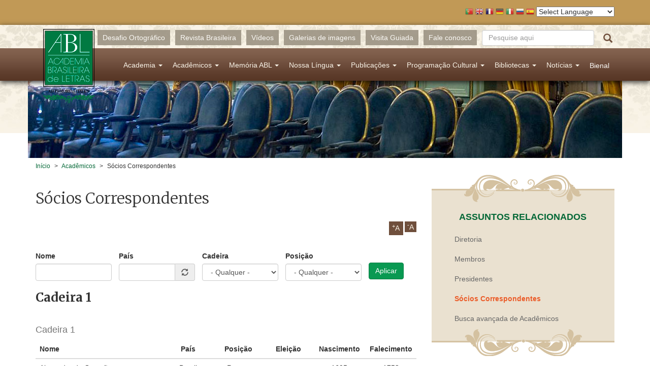

--- FILE ---
content_type: text/html; charset=utf-8
request_url: https://academia.org.br/academicos/socios-correspondentes
body_size: 19626
content:
<!DOCTYPE html PUBLIC "-//W3C//DTD XHTML+RDFa 1.0//EN"
  "http://www.w3.org/MarkUp/DTD/xhtml-rdfa-1.dtd">
<html lang="pt-br"
      dir="ltr"
  xmlns:fb="http://ogp.me/ns/fb#"
  xmlns:og="http://ogp.me/ns#"
  xmlns:article="http://ogp.me/ns/article#"
  xmlns:book="http://ogp.me/ns/book#"
  xmlns:profile="http://ogp.me/ns/profile#"
  xmlns:video="http://ogp.me/ns/video#"
  xmlns:product="http://ogp.me/ns/product#">
<head profile="http://www.w3.org/1999/xhtml/vocab">
  <!-- Google tag (gtag.js) -->
  <script async src="https://www.googletagmanager.com/gtag/js?id=G-R5R3S2XGSC"></script>
  <script>
    window.dataLayer = window.dataLayer || [];
    function gtag(){dataLayer.push(arguments);}
    gtag('js', new Date());

    gtag('config', 'G-R5R3S2XGSC');
  </script>
  <meta charset="utf-8">
  <meta name="viewport" content="width=device-width, initial-scale=1.0">
  <meta http-equiv="Content-Type" content="text/html; charset=utf-8" />
<meta name="generator" content="Drupal 7 (http://drupal.org)" />
<link rel="image_src" href="http://www.academia.org.br/sites/all/themes/abl_theme/assets/images/share_fb.jpg" />
<link rel="canonical" href="https://academia.org.br/academicos/socios-correspondentes" />
<link rel="shortlink" href="https://academia.org.br/node/13564" />
<meta property="fb:app_id" content="335183533333489" />
<meta property="og:site_name" content="Academia Brasileira de Letras" />
<meta property="og:title" content="Sócios Correspondentes" />
<meta property="og:updated_time" content="2017-11-29T15:57:56-03:00" />
<meta property="og:image" content="http://www.academia.org.br/sites/all/themes/abl_theme/assets/images/share_fb.jpg" />
<meta property="article:published_time" content="2015-01-15T22:16:00-03:00" />
<meta property="article:modified_time" content="2017-11-29T15:57:56-03:00" />
  <title>Sócios Correspondentes | Academia Brasileira de Letras</title>
  <link type="text/css" rel="stylesheet" href="https://academia.org.br/sites/default/files/css/css_lQaZfjVpwP_oGNqdtWCSpJT1EMqXdMiU84ekLLxQnc4.css" media="all" />
<link type="text/css" rel="stylesheet" href="https://academia.org.br/sites/default/files/css/css_nE6zJ3U7jIHgukmXWhynL_LnZP0Pjq9ketYiXzyQ6Ek.css" media="all" />
<link type="text/css" rel="stylesheet" href="https://academia.org.br/sites/default/files/css/css_EAZeXY6RqVh0XU3dJ4HwykxXhPqqECMigalKwzzmOXU.css" media="all" />
<link type="text/css" rel="stylesheet" href="https://academia.org.br/sites/default/files/css/css_0RP3FjjN41pgY5B6yzEmm0KVv6mGByPDIi7UI29BRXk.css" media="all" />
  <!-- HTML5 element support for IE6-8 -->
  <!--[if lt IE 9]>
  <script src="//html5shiv.googlecode.com/svn/trunk/html5.js"></script>
  <![endif]-->
  <link href='https://fonts.googleapis.com/css?family=Merriweather:400,300,700'
        rel='stylesheet' type='text/css'>
  <script src="//ajax.googleapis.com/ajax/libs/jquery/1.10.2/jquery.min.js"></script>
<script>window.jQuery || document.write("<script src='/sites/all/modules/contrib/jquery_update/replace/jquery/1.10/jquery.min.js'>\x3C/script>")</script>
<script src="https://academia.org.br/sites/default/files/js/js_dWhBODswdXXk1M5Z5nyqNfGljmqwxUwAK9i6D0YSDNs.js"></script>
<script src="https://academia.org.br/sites/default/files/js/js_BLxotNs2yt7YGlf9QRI9L9AMfdnkQfnN-_ADBTW3SiE.js"></script>
<script src="https://academia.org.br/sites/default/files/js/js_ugw303AAYE_FzE87ihwLmTq1u6aoqZKhtffVzMFB2Kk.js"></script>
<script src="https://s7.addthis.com/js/250/addthis_widget.js#username=abletras"></script>
<script src="https://academia.org.br/sites/default/files/js/js_gPqjYq7fqdMzw8-29XWQIVoDSWTmZCGy9OqaHppNxuQ.js"></script>
<script>(function(i,s,o,g,r,a,m){i["GoogleAnalyticsObject"]=r;i[r]=i[r]||function(){(i[r].q=i[r].q||[]).push(arguments)},i[r].l=1*new Date();a=s.createElement(o),m=s.getElementsByTagName(o)[0];a.async=1;a.src=g;m.parentNode.insertBefore(a,m)})(window,document,"script","https://www.google-analytics.com/analytics.js","ga");ga("create", "UA-419630279-1", {"cookieDomain":"auto"});ga("set", "anonymizeIp", true);ga("send", "pageview");</script>
<script>var text_resize_scope = "content";
          var text_resize_minimum = "14";
          var text_resize_maximum = "25";
          var text_resize_line_height_allow = 0;
          var text_resize_line_height_min = "16";
          var text_resize_line_height_max = "36";</script>
<script src="https://academia.org.br/sites/default/files/js/js_XhLT7ug_yCnEFJ3bfD8Tk0Zy7thk8FGjcbKeAaZVWBo.js"></script>
<script src="https://academia.org.br/sites/default/files/js/js_2IW_7DRgXOpsShDN5hzmOsVb6lXu1k93T_V7t_L3V6k.js"></script>
<script src="https://academia.org.br/sites/default/files/js/js_idK6hUOj0POi8V1MDBWfgFw79Q11IMtdWM8e0rAZXkM.js"></script>
<script>jQuery.extend(Drupal.settings, {"basePath":"\/","pathPrefix":"","ajaxPageState":{"theme":"abl_theme","theme_token":"nyQCTgQTS8-XGHX7GgoDSzJqG_TUwczUO2zlQXDAgcg","jquery_version":"1.10","js":{"sites\/all\/themes\/bootstrap\/js\/bootstrap.js":1,"\/\/ajax.googleapis.com\/ajax\/libs\/jquery\/1.10.2\/jquery.min.js":1,"0":1,"misc\/jquery-extend-3.4.0.js":1,"misc\/jquery.once.js":1,"misc\/drupal.js":1,"sites\/all\/modules\/contrib\/jquery_update\/replace\/ui\/external\/jquery.cookie.js":1,"sites\/all\/modules\/contrib\/jquery_update\/replace\/misc\/jquery.form.min.js":1,"misc\/ajax.js":1,"sites\/all\/modules\/contrib\/jquery_update\/js\/jquery_update.js":1,"public:\/\/languages\/pt-br_f_ASTz33f4flVhRUFoKEXaM6KA3M1lcjAgKbDtbx2BI.js":1,"https:\/\/s7.addthis.com\/js\/250\/addthis_widget.js#username=abletras":1,"sites\/all\/modules\/contrib\/google_analytics\/googleanalytics.js":1,"1":1,"2":1,"sites\/all\/modules\/contrib\/text_resize\/text_resize.js":1,"misc\/autocomplete.js":1,"sites\/all\/modules\/contrib\/views\/js\/base.js":1,"sites\/all\/themes\/bootstrap\/js\/misc\/_progress.js":1,"sites\/all\/modules\/contrib\/views\/js\/ajax_view.js":1,"sites\/all\/themes\/abl_theme\/assets\/lib\/bootstrap-sass\/assets\/javascripts\/bootstrap.min.js":1,"sites\/all\/themes\/abl_theme\/assets\/lib\/angular\/angular.js":1,"sites\/all\/themes\/abl_theme\/assets\/lib\/angular-sanitize\/angular-sanitize.min.js":1,"sites\/all\/themes\/abl_theme\/assets\/lib\/ngprogress-lite\/ngprogress-lite.min.js":1,"sites\/all\/themes\/abl_theme\/assets\/lib\/bxslider-4\/jquery.bxslider.min.js":1,"sites\/all\/themes\/abl_theme\/assets\/javascripts\/application.js":1,"sites\/all\/themes\/bootstrap\/js\/misc\/autocomplete.js":1,"sites\/all\/themes\/bootstrap\/js\/misc\/ajax.js":1,"sites\/all\/themes\/bootstrap\/js\/modules\/views\/js\/ajax_view.js":1},"css":{"modules\/system\/system.base.css":1,"sites\/all\/modules\/contrib\/calendar\/calendar\/css\/calendar_multiday.css":1,"sites\/all\/modules\/contrib\/date\/date_api\/date.css":1,"sites\/all\/modules\/contrib\/date\/date_popup\/themes\/datepicker.1.7.css":1,"modules\/field\/theme\/field.css":1,"sites\/all\/modules\/contrib\/views\/css\/views.css":1,"sites\/all\/modules\/contrib\/ckeditor\/css\/ckeditor.css":1,"sites\/all\/modules\/contrib\/ctools\/css\/ctools.css":1,"sites\/all\/modules\/contrib\/panels\/css\/panels.css":1,"sites\/all\/modules\/contrib\/text_resize\/text_resize.css":1,"sites\/all\/modules\/contrib\/print\/print_ui\/css\/print_ui.theme.css":1,"sites\/all\/themes\/abl_theme\/assets\/lib\/bxslider-4\/jquery.bxslider.css":1,"sites\/all\/themes\/abl_theme\/assets\/stylesheets\/styles.css":1}},"googleanalytics":{"trackOutbound":1,"trackMailto":1,"trackDownload":1,"trackDownloadExtensions":"7z|aac|arc|arj|asf|asx|avi|bin|csv|doc(x|m)?|dot(x|m)?|exe|flv|gif|gz|gzip|hqx|jar|jpe?g|js|mp(2|3|4|e?g)|mov(ie)?|msi|msp|pdf|phps|png|ppt(x|m)?|pot(x|m)?|pps(x|m)?|ppam|sld(x|m)?|thmx|qtm?|ra(m|r)?|sea|sit|tar|tgz|torrent|txt|wav|wma|wmv|wpd|xls(x|m|b)?|xlt(x|m)|xlam|xml|z|zip"},"urlIsAjaxTrusted":{"\/academicos\/socios-correspondentes":true,"\/views\/ajax":true},"views":{"ajax_path":"\/views\/ajax","ajaxViews":{"views_dom_id:370e2a7289298f166a979dce3f01629f":{"view_name":"socioscorrespondentes_listagem","view_display_id":"default","view_args":"","view_path":"node\/13564","view_base_path":"node\/13564","view_dom_id":"370e2a7289298f166a979dce3f01629f","pager_element":0}}},"bootstrap":{"anchorsFix":1,"anchorsSmoothScrolling":1,"popoverEnabled":1,"popoverOptions":{"animation":1,"html":0,"placement":"right","selector":"","trigger":"click","title":"","content":"","delay":0,"container":"body"},"tooltipEnabled":1,"tooltipOptions":{"animation":1,"html":0,"placement":"auto left","selector":"","trigger":"hover focus","delay":0,"container":"body"}}});</script>
</head>
<body class="html not-front not-logged-in one-sidebar sidebar-second page-node page-node- page-node-13564 node-type-pagina-simples navbar-is-static-top context-secao-academicos context-academicos-secao context-social-links context-text-resize" >
<div id="skip-link">
  <a href="#main-content"
     class="element-invisible element-focusable">Pular para o conteúdo principal</a>
</div>
<div id="traducao">
    <div class="container">
        <script type="text/javascript">
/* <![CDATA[ */
eval(unescape("eval%28function%28p%2Ca%2Cc%2Ck%2Ce%2Cr%29%7Be%3Dfunction%28c%29%7Breturn%28c%3Ca%3F%27%27%3Ae%28parseInt%28c/a%29%29%29+%28%28c%3Dc%25a%29%3E35%3FString.fromCharCode%28c+29%29%3Ac.toString%2836%29%29%7D%3Bif%28%21%27%27.replace%28/%5E/%2CString%29%29%7Bwhile%28c--%29r%5Be%28c%29%5D%3Dk%5Bc%5D%7C%7Ce%28c%29%3Bk%3D%5Bfunction%28e%29%7Breturn%20r%5Be%5D%7D%5D%3Be%3Dfunction%28%29%7Breturn%27%5C%5Cw+%27%7D%3Bc%3D1%7D%3Bwhile%28c--%29if%28k%5Bc%5D%29p%3Dp.replace%28new%20RegExp%28%27%5C%5Cb%27+e%28c%29+%27%5C%5Cb%27%2C%27g%27%29%2Ck%5Bc%5D%29%3Breturn%20p%7D%28%276%207%28a%2Cb%29%7Bn%7B4%282.9%29%7B3%20c%3D2.9%28%22o%22%29%3Bc.p%28b%2Cf%2Cf%29%3Ba.q%28c%29%7Dg%7B3%20c%3D2.r%28%29%3Ba.s%28%5C%27t%5C%27+b%2Cc%29%7D%7Du%28e%29%7B%7D%7D6%20h%28a%29%7B4%28a.8%29a%3Da.8%3B4%28a%3D%3D%5C%27%5C%27%29v%3B3%20b%3Da.w%28%5C%27%7C%5C%27%29%5B1%5D%3B3%20c%3B3%20d%3D2.x%28%5C%27y%5C%27%29%3Bz%283%20i%3D0%3Bi%3Cd.5%3Bi++%294%28d%5Bi%5D.A%3D%3D%5C%27B-C-D%5C%27%29c%3Dd%5Bi%5D%3B4%282.j%28%5C%27k%5C%27%29%3D%3DE%7C%7C2.j%28%5C%27k%5C%27%29.l.5%3D%3D0%7C%7Cc.5%3D%3D0%7C%7Cc.l.5%3D%3D0%29%7BF%286%28%29%7Bh%28a%29%7D%2CG%29%7Dg%7Bc.8%3Db%3B7%28c%2C%5C%27m%5C%27%29%3B7%28c%2C%5C%27m%5C%27%29%7D%7D%27%2C43%2C43%2C%27%7C%7Cdocument%7Cvar%7Cif%7Clength%7Cfunction%7CGTranslateFireEvent%7Cvalue%7CcreateEvent%7C%7C%7C%7C%7C%7Ctrue%7Celse%7CdoGTranslate%7C%7CgetElementById%7Cgoogle_translate_element2%7CinnerHTML%7Cchange%7Ctry%7CHTMLEvents%7CinitEvent%7CdispatchEvent%7CcreateEventObject%7CfireEvent%7Con%7Ccatch%7Creturn%7Csplit%7CgetElementsByTagName%7Cselect%7Cfor%7CclassName%7Cgoog%7Cte%7Ccombo%7Cnull%7CsetTimeout%7C500%27.split%28%27%7C%27%29%2C0%2C%7B%7D%29%29"))
/* ]]> */
</script><style type="text/css">
<!--
#goog-gt-tt {display:none !important;}

.goog-te-banner-frame {display:none !important;}

.goog-te-menu-value:hover {text-decoration:none !important;}

body {top:0 !important;}

#google_translate_element2 {display:none!important;}
-->
</style><div id="google_translate_element2"></div>
<script type="text/javascript">function googleTranslateElementInit2() {new google.translate.TranslateElement({pageLanguage: 'pt', autoDisplay: false}, 'google_translate_element2');}</script>
<script type="text/javascript" src="//translate.google.com/translate_a/element.js?cb=googleTranslateElementInit2"></script><style type="text/css">
<!--
a.gtflag {background-image:url('/sites/all/modules/contrib/gtranslate/gtranslate-files/16a.png');}
a.gtflag:hover {background-image:url('/sites/all/modules/contrib/gtranslate/gtranslate-files/16.png');}
-->
</style><a href="javascript:doGTranslate('pt|pt')" title="Portuguese" class="gtflag" style="font-size:16px;padding:1px 0;background-repeat:no-repeat;background-position:-300px -200px;"><img src="/sites/all/modules/contrib/gtranslate/gtranslate-files/blank.png" height="16" width="16" style="border:0;vertical-align:top;" alt="Portuguese" /></a> <a href="javascript:doGTranslate('pt|en')" title="English" class="gtflag" style="font-size:16px;padding:1px 0;background-repeat:no-repeat;background-position:-0px -0px;"><img src="/sites/all/modules/contrib/gtranslate/gtranslate-files/blank.png" height="16" width="16" style="border:0;vertical-align:top;" alt="English" /></a> <a href="javascript:doGTranslate('pt|fr')" title="French" class="gtflag" style="font-size:16px;padding:1px 0;background-repeat:no-repeat;background-position:-200px -100px;"><img src="/sites/all/modules/contrib/gtranslate/gtranslate-files/blank.png" height="16" width="16" style="border:0;vertical-align:top;" alt="French" /></a> <a href="javascript:doGTranslate('pt|de')" title="German" class="gtflag" style="font-size:16px;padding:1px 0;background-repeat:no-repeat;background-position:-300px -100px;"><img src="/sites/all/modules/contrib/gtranslate/gtranslate-files/blank.png" height="16" width="16" style="border:0;vertical-align:top;" alt="German" /></a> <a href="javascript:doGTranslate('pt|it')" title="Italian" class="gtflag" style="font-size:16px;padding:1px 0;background-repeat:no-repeat;background-position:-600px -100px;"><img src="/sites/all/modules/contrib/gtranslate/gtranslate-files/blank.png" height="16" width="16" style="border:0;vertical-align:top;" alt="Italian" /></a> <a href="javascript:doGTranslate('pt|ru')" title="Russian" class="gtflag" style="font-size:16px;padding:1px 0;background-repeat:no-repeat;background-position:-500px -200px;"><img src="/sites/all/modules/contrib/gtranslate/gtranslate-files/blank.png" height="16" width="16" style="border:0;vertical-align:top;" alt="Russian" /></a> <a href="javascript:doGTranslate('pt|es')" title="Spanish" class="gtflag" style="font-size:16px;padding:1px 0;background-repeat:no-repeat;background-position:-600px -200px;"><img src="/sites/all/modules/contrib/gtranslate/gtranslate-files/blank.png" height="16" width="16" style="border:0;vertical-align:top;" alt="Spanish" /></a> <select onchange="doGTranslate(this);"><option value="">Select Language</option><option value="pt|pt" style="font-weight:bold;background:url('/sites/all/modules/contrib/gtranslate/gtranslate-files/16l.png') no-repeat scroll 0 -304px;padding-left:18px;">Portuguese</option><option value="pt|af" style="background:url('/sites/all/modules/contrib/gtranslate/gtranslate-files/16l.png') no-repeat scroll 0 -688px;padding-left:18px;">Afrikaans</option><option value="pt|sq" style="background:url('/sites/all/modules/contrib/gtranslate/gtranslate-files/16l.png') no-repeat scroll 0 -560px;padding-left:18px;">Albanian</option><option value="pt|am" style="background:url('/sites/all/modules/contrib/gtranslate/gtranslate-files/16l.png') no-repeat scroll 0 -1456px;padding-left:18px;">Amharic</option><option value="pt|ar" style="background:url('/sites/all/modules/contrib/gtranslate/gtranslate-files/16l.png') no-repeat scroll 0 -16px;padding-left:18px;">Arabic</option><option value="pt|hy" style="background:url('/sites/all/modules/contrib/gtranslate/gtranslate-files/16l.png') no-repeat scroll 0 -832px;padding-left:18px;">Armenian</option><option value="pt|az" style="background:url('/sites/all/modules/contrib/gtranslate/gtranslate-files/16l.png') no-repeat scroll 0 -848px;padding-left:18px;">Azerbaijani</option><option value="pt|eu" style="background:url('/sites/all/modules/contrib/gtranslate/gtranslate-files/16l.png') no-repeat scroll 0 -864px;padding-left:18px;">Basque</option><option value="pt|be" style="background:url('/sites/all/modules/contrib/gtranslate/gtranslate-files/16l.png') no-repeat scroll 0 -768px;padding-left:18px;">Belarusian</option><option value="pt|bn" style="background:url('/sites/all/modules/contrib/gtranslate/gtranslate-files/16l.png') no-repeat scroll 0 -928px;padding-left:18px;">Bengali</option><option value="pt|bs" style="background:url('/sites/all/modules/contrib/gtranslate/gtranslate-files/16l.png') no-repeat scroll 0 -944px;padding-left:18px;">Bosnian</option><option value="pt|bg" style="background:url('/sites/all/modules/contrib/gtranslate/gtranslate-files/16l.png') no-repeat scroll 0 -32px;padding-left:18px;">Bulgarian</option><option value="pt|ca" style="background:url('/sites/all/modules/contrib/gtranslate/gtranslate-files/16l.png') no-repeat scroll 0 -384px;padding-left:18px;">Catalan</option><option value="pt|ceb" style="background:url('/sites/all/modules/contrib/gtranslate/gtranslate-files/16l.png') no-repeat scroll 0 -960px;padding-left:18px;">Cebuano</option><option value="pt|ny" style="background:url('/sites/all/modules/contrib/gtranslate/gtranslate-files/16l.png') no-repeat scroll 0 -1312px;padding-left:18px;">Chichewa</option><option value="pt|zh-CN" style="background:url('/sites/all/modules/contrib/gtranslate/gtranslate-files/16l.png') no-repeat scroll 0 -48px;padding-left:18px;">Chinese (Simplified)</option><option value="pt|zh-TW" style="background:url('/sites/all/modules/contrib/gtranslate/gtranslate-files/16l.png') no-repeat scroll 0 -64px;padding-left:18px;">Chinese (Traditional)</option><option value="pt|co" style="background:url('/sites/all/modules/contrib/gtranslate/gtranslate-files/16l.png') no-repeat scroll 0 -1472px;padding-left:18px;">Corsican</option><option value="pt|hr" style="background:url('/sites/all/modules/contrib/gtranslate/gtranslate-files/16l.png') no-repeat scroll 0 -80px;padding-left:18px;">Croatian</option><option value="pt|cs" style="background:url('/sites/all/modules/contrib/gtranslate/gtranslate-files/16l.png') no-repeat scroll 0 -96px;padding-left:18px;">Czech</option><option value="pt|da" style="background:url('/sites/all/modules/contrib/gtranslate/gtranslate-files/16l.png') no-repeat scroll 0 -112px;padding-left:18px;">Danish</option><option value="pt|nl" style="background:url('/sites/all/modules/contrib/gtranslate/gtranslate-files/16l.png') no-repeat scroll 0 -128px;padding-left:18px;">Dutch</option><option value="pt|en" style="background:url('/sites/all/modules/contrib/gtranslate/gtranslate-files/16l.png') no-repeat scroll 0 -0px;padding-left:18px;">English</option><option value="pt|eo" style="background:url('/sites/all/modules/contrib/gtranslate/gtranslate-files/16l.png') no-repeat scroll 0 -976px;padding-left:18px;">Esperanto</option><option value="pt|et" style="background:url('/sites/all/modules/contrib/gtranslate/gtranslate-files/16l.png') no-repeat scroll 0 -576px;padding-left:18px;">Estonian</option><option value="pt|tl" style="background:url('/sites/all/modules/contrib/gtranslate/gtranslate-files/16l.png') no-repeat scroll 0 -400px;padding-left:18px;">Filipino</option><option value="pt|fi" style="background:url('/sites/all/modules/contrib/gtranslate/gtranslate-files/16l.png') no-repeat scroll 0 -144px;padding-left:18px;">Finnish</option><option value="pt|fr" style="background:url('/sites/all/modules/contrib/gtranslate/gtranslate-files/16l.png') no-repeat scroll 0 -160px;padding-left:18px;">French</option><option value="pt|fy" style="background:url('/sites/all/modules/contrib/gtranslate/gtranslate-files/16l.png') no-repeat scroll 0 -1632px;padding-left:18px;">Frisian</option><option value="pt|gl" style="background:url('/sites/all/modules/contrib/gtranslate/gtranslate-files/16l.png') no-repeat scroll 0 -592px;padding-left:18px;">Galician</option><option value="pt|ka" style="background:url('/sites/all/modules/contrib/gtranslate/gtranslate-files/16l.png') no-repeat scroll 0 -880px;padding-left:18px;">Georgian</option><option value="pt|de" style="background:url('/sites/all/modules/contrib/gtranslate/gtranslate-files/16l.png') no-repeat scroll 0 -176px;padding-left:18px;">German</option><option value="pt|el" style="background:url('/sites/all/modules/contrib/gtranslate/gtranslate-files/16l.png') no-repeat scroll 0 -192px;padding-left:18px;">Greek</option><option value="pt|gu" style="background:url('/sites/all/modules/contrib/gtranslate/gtranslate-files/16l.png') no-repeat scroll 0 -992px;padding-left:18px;">Gujarati</option><option value="pt|ht" style="background:url('/sites/all/modules/contrib/gtranslate/gtranslate-files/16l.png') no-repeat scroll 0 -896px;padding-left:18px;">Haitian Creole</option><option value="pt|ha" style="background:url('/sites/all/modules/contrib/gtranslate/gtranslate-files/16l.png') no-repeat scroll 0 -1008px;padding-left:18px;">Hausa</option><option value="pt|haw" style="background:url('/sites/all/modules/contrib/gtranslate/gtranslate-files/16l.png') no-repeat scroll 0 -1488px;padding-left:18px;">Hawaiian</option><option value="pt|iw" style="background:url('/sites/all/modules/contrib/gtranslate/gtranslate-files/16l.png') no-repeat scroll 0 -416px;padding-left:18px;">Hebrew</option><option value="pt|hi" style="background:url('/sites/all/modules/contrib/gtranslate/gtranslate-files/16l.png') no-repeat scroll 0 -208px;padding-left:18px;">Hindi</option><option value="pt|hmn" style="background:url('/sites/all/modules/contrib/gtranslate/gtranslate-files/16l.png') no-repeat scroll 0 -1024px;padding-left:18px;">Hmong</option><option value="pt|hu" style="background:url('/sites/all/modules/contrib/gtranslate/gtranslate-files/16l.png') no-repeat scroll 0 -608px;padding-left:18px;">Hungarian</option><option value="pt|is" style="background:url('/sites/all/modules/contrib/gtranslate/gtranslate-files/16l.png') no-repeat scroll 0 -784px;padding-left:18px;">Icelandic</option><option value="pt|ig" style="background:url('/sites/all/modules/contrib/gtranslate/gtranslate-files/16l.png') no-repeat scroll 0 -1040px;padding-left:18px;">Igbo</option><option value="pt|id" style="background:url('/sites/all/modules/contrib/gtranslate/gtranslate-files/16l.png') no-repeat scroll 0 -432px;padding-left:18px;">Indonesian</option><option value="pt|ga" style="background:url('/sites/all/modules/contrib/gtranslate/gtranslate-files/16l.png') no-repeat scroll 0 -736px;padding-left:18px;">Irish</option><option value="pt|it" style="background:url('/sites/all/modules/contrib/gtranslate/gtranslate-files/16l.png') no-repeat scroll 0 -224px;padding-left:18px;">Italian</option><option value="pt|ja" style="background:url('/sites/all/modules/contrib/gtranslate/gtranslate-files/16l.png') no-repeat scroll 0 -240px;padding-left:18px;">Japanese</option><option value="pt|jw" style="background:url('/sites/all/modules/contrib/gtranslate/gtranslate-files/16l.png') no-repeat scroll 0 -1056px;padding-left:18px;">Javanese</option><option value="pt|kn" style="background:url('/sites/all/modules/contrib/gtranslate/gtranslate-files/16l.png') no-repeat scroll 0 -1072px;padding-left:18px;">Kannada</option><option value="pt|kk" style="background:url('/sites/all/modules/contrib/gtranslate/gtranslate-files/16l.png') no-repeat scroll 0 -1328px;padding-left:18px;">Kazakh</option><option value="pt|km" style="background:url('/sites/all/modules/contrib/gtranslate/gtranslate-files/16l.png') no-repeat scroll 0 -1088px;padding-left:18px;">Khmer</option><option value="pt|ko" style="background:url('/sites/all/modules/contrib/gtranslate/gtranslate-files/16l.png') no-repeat scroll 0 -256px;padding-left:18px;">Korean</option><option value="pt|ku" style="background:url('/sites/all/modules/contrib/gtranslate/gtranslate-files/16l.png') no-repeat scroll 0 -1504px;padding-left:18px;">Kurdish (Kurmanji)</option><option value="pt|ky" style="background:url('/sites/all/modules/contrib/gtranslate/gtranslate-files/16l.png') no-repeat scroll 0 -1520px;padding-left:18px;">Kyrgyz</option><option value="pt|lo" style="background:url('/sites/all/modules/contrib/gtranslate/gtranslate-files/16l.png') no-repeat scroll 0 -1104px;padding-left:18px;">Lao</option><option value="pt|la" style="background:url('/sites/all/modules/contrib/gtranslate/gtranslate-files/16l.png') no-repeat scroll 0 -1120px;padding-left:18px;">Latin</option><option value="pt|lv" style="background:url('/sites/all/modules/contrib/gtranslate/gtranslate-files/16l.png') no-repeat scroll 0 -448px;padding-left:18px;">Latvian</option><option value="pt|lt" style="background:url('/sites/all/modules/contrib/gtranslate/gtranslate-files/16l.png') no-repeat scroll 0 -464px;padding-left:18px;">Lithuanian</option><option value="pt|lb" style="background:url('/sites/all/modules/contrib/gtranslate/gtranslate-files/16l.png') no-repeat scroll 0 -1536px;padding-left:18px;">Luxembourgish</option><option value="pt|mk" style="background:url('/sites/all/modules/contrib/gtranslate/gtranslate-files/16l.png') no-repeat scroll 0 -800px;padding-left:18px;">Macedonian</option><option value="pt|mg" style="background:url('/sites/all/modules/contrib/gtranslate/gtranslate-files/16l.png') no-repeat scroll 0 -1344px;padding-left:18px;">Malagasy</option><option value="pt|ms" style="background:url('/sites/all/modules/contrib/gtranslate/gtranslate-files/16l.png') no-repeat scroll 0 -704px;padding-left:18px;">Malay</option><option value="pt|ml" style="background:url('/sites/all/modules/contrib/gtranslate/gtranslate-files/16l.png') no-repeat scroll 0 -1360px;padding-left:18px;">Malayalam</option><option value="pt|mt" style="background:url('/sites/all/modules/contrib/gtranslate/gtranslate-files/16l.png') no-repeat scroll 0 -624px;padding-left:18px;">Maltese</option><option value="pt|mi" style="background:url('/sites/all/modules/contrib/gtranslate/gtranslate-files/16l.png') no-repeat scroll 0 -1136px;padding-left:18px;">Maori</option><option value="pt|mr" style="background:url('/sites/all/modules/contrib/gtranslate/gtranslate-files/16l.png') no-repeat scroll 0 -1152px;padding-left:18px;">Marathi</option><option value="pt|mn" style="background:url('/sites/all/modules/contrib/gtranslate/gtranslate-files/16l.png') no-repeat scroll 0 -1168px;padding-left:18px;">Mongolian</option><option value="pt|my" style="background:url('/sites/all/modules/contrib/gtranslate/gtranslate-files/16l.png') no-repeat scroll 0 -1296px;padding-left:18px;">Myanmar (Burmese)</option><option value="pt|ne" style="background:url('/sites/all/modules/contrib/gtranslate/gtranslate-files/16l.png') no-repeat scroll 0 -1184px;padding-left:18px;">Nepali</option><option value="pt|no" style="background:url('/sites/all/modules/contrib/gtranslate/gtranslate-files/16l.png') no-repeat scroll 0 -272px;padding-left:18px;">Norwegian</option><option value="pt|ps" style="background:url('/sites/all/modules/contrib/gtranslate/gtranslate-files/16l.png') no-repeat scroll 0 -1552px;padding-left:18px;">Pashto</option><option value="pt|fa" style="background:url('/sites/all/modules/contrib/gtranslate/gtranslate-files/16l.png') no-repeat scroll 0 -672px;padding-left:18px;">Persian</option><option value="pt|pl" style="background:url('/sites/all/modules/contrib/gtranslate/gtranslate-files/16l.png') no-repeat scroll 0 -288px;padding-left:18px;">Polish</option><option value="pt|pa" style="background:url('/sites/all/modules/contrib/gtranslate/gtranslate-files/16l.png') no-repeat scroll 0 -1200px;padding-left:18px;">Punjabi</option><option value="pt|ro" style="background:url('/sites/all/modules/contrib/gtranslate/gtranslate-files/16l.png') no-repeat scroll 0 -320px;padding-left:18px;">Romanian</option><option value="pt|ru" style="background:url('/sites/all/modules/contrib/gtranslate/gtranslate-files/16l.png') no-repeat scroll 0 -336px;padding-left:18px;">Russian</option><option value="pt|sm" style="background:url('/sites/all/modules/contrib/gtranslate/gtranslate-files/16l.png') no-repeat scroll 0 -1568px;padding-left:18px;">Samoan</option><option value="pt|gd" style="background:url('/sites/all/modules/contrib/gtranslate/gtranslate-files/16l.png') no-repeat scroll 0 -1584px;padding-left:18px;">Scottish Gaelic</option><option value="pt|sr" style="background:url('/sites/all/modules/contrib/gtranslate/gtranslate-files/16l.png') no-repeat scroll 0 -480px;padding-left:18px;">Serbian</option><option value="pt|st" style="background:url('/sites/all/modules/contrib/gtranslate/gtranslate-files/16l.png') no-repeat scroll 0 -1392px;padding-left:18px;">Sesotho</option><option value="pt|sn" style="background:url('/sites/all/modules/contrib/gtranslate/gtranslate-files/16l.png') no-repeat scroll 0 -1600px;padding-left:18px;">Shona</option><option value="pt|sd" style="background:url('/sites/all/modules/contrib/gtranslate/gtranslate-files/16l.png') no-repeat scroll 0 -1616px;padding-left:18px;">Sindhi</option><option value="pt|si" style="background:url('/sites/all/modules/contrib/gtranslate/gtranslate-files/16l.png') no-repeat scroll 0 -1376px;padding-left:18px;">Sinhala</option><option value="pt|sk" style="background:url('/sites/all/modules/contrib/gtranslate/gtranslate-files/16l.png') no-repeat scroll 0 -496px;padding-left:18px;">Slovak</option><option value="pt|sl" style="background:url('/sites/all/modules/contrib/gtranslate/gtranslate-files/16l.png') no-repeat scroll 0 -512px;padding-left:18px;">Slovenian</option><option value="pt|so" style="background:url('/sites/all/modules/contrib/gtranslate/gtranslate-files/16l.png') no-repeat scroll 0 -1216px;padding-left:18px;">Somali</option><option value="pt|es" style="background:url('/sites/all/modules/contrib/gtranslate/gtranslate-files/16l.png') no-repeat scroll 0 -352px;padding-left:18px;">Spanish</option><option value="pt|su" style="background:url('/sites/all/modules/contrib/gtranslate/gtranslate-files/16l.png') no-repeat scroll 0 -1408px;padding-left:18px;">Sudanese</option><option value="pt|sw" style="background:url('/sites/all/modules/contrib/gtranslate/gtranslate-files/16l.png') no-repeat scroll 0 -720px;padding-left:18px;">Swahili</option><option value="pt|sv" style="background:url('/sites/all/modules/contrib/gtranslate/gtranslate-files/16l.png') no-repeat scroll 0 -368px;padding-left:18px;">Swedish</option><option value="pt|tg" style="background:url('/sites/all/modules/contrib/gtranslate/gtranslate-files/16l.png') no-repeat scroll 0 -1424px;padding-left:18px;">Tajik</option><option value="pt|ta" style="background:url('/sites/all/modules/contrib/gtranslate/gtranslate-files/16l.png') no-repeat scroll 0 -1232px;padding-left:18px;">Tamil</option><option value="pt|te" style="background:url('/sites/all/modules/contrib/gtranslate/gtranslate-files/16l.png') no-repeat scroll 0 -1248px;padding-left:18px;">Telugu</option><option value="pt|th" style="background:url('/sites/all/modules/contrib/gtranslate/gtranslate-files/16l.png') no-repeat scroll 0 -640px;padding-left:18px;">Thai</option><option value="pt|tr" style="background:url('/sites/all/modules/contrib/gtranslate/gtranslate-files/16l.png') no-repeat scroll 0 -656px;padding-left:18px;">Turkish</option><option value="pt|uk" style="background:url('/sites/all/modules/contrib/gtranslate/gtranslate-files/16l.png') no-repeat scroll 0 -528px;padding-left:18px;">Ukrainian</option><option value="pt|ur" style="background:url('/sites/all/modules/contrib/gtranslate/gtranslate-files/16l.png') no-repeat scroll 0 -912px;padding-left:18px;">Urdu</option><option value="pt|uz" style="background:url('/sites/all/modules/contrib/gtranslate/gtranslate-files/16l.png') no-repeat scroll 0 -1440px;padding-left:18px;">Uzbek</option><option value="pt|vi" style="background:url('/sites/all/modules/contrib/gtranslate/gtranslate-files/16l.png') no-repeat scroll 0 -544px;padding-left:18px;">Vietnamese</option><option value="pt|cy" style="background:url('/sites/all/modules/contrib/gtranslate/gtranslate-files/16l.png') no-repeat scroll 0 -752px;padding-left:18px;">Welsh</option><option value="pt|xh" style="background:url('/sites/all/modules/contrib/gtranslate/gtranslate-files/16l.png') no-repeat scroll 0 -1648px;padding-left:18px;">Xhosa</option><option value="pt|yi" style="background:url('/sites/all/modules/contrib/gtranslate/gtranslate-files/16l.png') no-repeat scroll 0 -816px;padding-left:18px;">Yiddish</option><option value="pt|yo" style="background:url('/sites/all/modules/contrib/gtranslate/gtranslate-files/16l.png') no-repeat scroll 0 -1264px;padding-left:18px;">Yoruba</option><option value="pt|zu" style="background:url('/sites/all/modules/contrib/gtranslate/gtranslate-files/16l.png') no-repeat scroll 0 -1280px;padding-left:18px;">Zulu</option></select>    </div>
</div>

<header id="navbar-mobile" role="banner" class="navbar navbar-static-top navbar-default">
  <div class="container">

    <div class="navbar-header">
      <a class="logo navbar-btn pull-left" href="/"
         title="Início">
        <img src="https://academia.org.br/sites/default/files/logo_web.png" alt="Início"/>
      </a>
      <a class="titulo navbar-btn pull-left" href="/academia/" title="Início">
        Academia Brasileira<br>de Letras
      </a>

      <button type="button" class="navbar-toggle" data-toggle="collapse"
              data-target=".navbar-collapse">
        <span class="sr-only">Toggle navigation</span>
        <span class="icon-bar"></span>
        <span class="icon-bar"></span>
        <span class="icon-bar"></span>
      </button>
    </div>

    <div class="navbar-collapse collapse">
      <nav role="navigation">
        <ul class="menu nav navbar-nav">
          <li class="dropdown"><a href="#"
                        class="dropdown-toggle"
                        data-toggle="dropdown"
                        role="button"
                        aria-expanded="false"><span class="nolink">Academia</span><span class="caret"></span></a><ul class="dropdown-menu"><li><a href="/academia/quem-somos">Quem somos</a></li><li><a href="/academia/fundacao">Fundação</a></li><li><a href="/academia/estatuto">Estatuto</a></li><li><a href="/academia/regimento">Regimento</a></li><li><a href="/academia/petit-trianon">Petit Trianon</a></li><li><a href="/academia/palacio-austregesilo-de-athayde">Palácio Austregésilo de Athayde</a></li><li><a href="/academia/premios">Prêmios</a></li><li><a href="/academia/sites-comemorativos">Sites Comemorativos</a></li><li><a href="/linha-do-tempo-da-academia">Linha do tempo</a></li><li><a href="https://www.academia.org.br/academia/academias-estaduais">Academias Estaduais</a></li></ul></li><li class="dropdown"><a href="#"
                        class="dropdown-toggle"
                        data-toggle="dropdown"
                        role="button"
                        aria-expanded="false"><span class="nolink">Acadêmicos</span><span class="caret"></span></a><ul class="dropdown-menu"><li><a href="/academicos/diretoria">Diretoria</a></li><li><a href="/academicos/membros">Membros</a></li><li><a href="/academicos/presidentes">Presidentes</a></li><li><a href="/academicos/socios-correspondentes" class="active">Sócios Correspondentes</a></li><li><a href="/artigos">Artigos</a></li><li><a href="/boletins">Boletins</a></li></ul></li><li class="dropdown"><a href="#"
                        class="dropdown-toggle"
                        data-toggle="dropdown"
                        role="button"
                        aria-expanded="false"><span class="nolink">Memória ABL</span><span class="caret"></span></a><ul class="dropdown-menu"><li><a href="/memoria-da-abl/apresentacao">Apresentação</a></li><li><a href="/memoria-da-abl/arquivo">Arquivo</a></li><li><a href="/memoria-da-abl/acervo-museologico">Acervo museológico</a></li><li><a href="/memoria-da-abl/videos">Vídeos</a></li><li><a href="/podcast">Podcasts</a></li><li><a href="/memoria-da-abl/galerias">Galerias de imagens</a></li><li><a href="http://servbib.academia.org.br:8084/arquivo">Consulta ao acervo arquivístico</a></li><li><a href="http://servbib.academia.org.br:8084/museu">Consulta ao acervo museológico</a></li></ul></li><li class="dropdown"><a href="#"
                        class="dropdown-toggle"
                        data-toggle="dropdown"
                        role="button"
                        aria-expanded="false"><span class="nolink">Nossa Língua</span><span class="caret"></span></a><ul class="dropdown-menu"><li><a href="/nossa-lingua/lingua-portuguesa">Língua Portuguesa</a></li><li><a href="/nossa-lingua/lexicologia-e-lexicografia">Lexicologia e Lexicografia</a></li><li><a href="/nossa-lingua/dicionario-da-lingua-portuguesa">Dicionário da língua portuguesa (DLP)</a></li><li><a href="/nossa-lingua/vocabulario-ortografico">Vocabulário Ortográfico da Língua Portuguesa</a></li><li><a href="/nossa-lingua/busca-no-vocabulario">Busca no Vocabulário</a></li><li><a href="https://www.academia.org.br/nossa-lingua/vocabulario-de-estrangerismo">Vocabulário de Estrangeirismos</a></li><li><a href="https://www.academia.org.br/nossa-lingua/vocabulario-de-toponimos-e-gentilicos">Vocabulário de Topônimos e Gentílicos</a></li><li><a href="/nossa-lingua/reducoes">Reduções</a></li><li><a href="/nossa-lingua/sobre-novas-palavras">Novas Palavras</a></li><li><a href="/nossa-lingua/observatorio-lexical">Observatório Lexical</a></li><li><a href="/nossa-lingua/abl-responde">ABL Responde</a></li><li><a href="/nossa-lingua/desafio-ortografico">Desafio Ortográfico</a></li><li><a href="/nossa-lingua/indice-do-vocabulario-de-machado-de-assis">Índice do Vocabulário de Machado de Assis</a></li><li><a href="/nossa-lingua/edicoes-historicas-do-vocabulario-ortografico-da-lingua-portuguesa">Edições Históricas do Vocabulário Ortográfico da Língua Portuguesa</a></li></ul></li><li class="dropdown"><a href="#"
                        class="dropdown-toggle"
                        data-toggle="dropdown"
                        role="button"
                        aria-expanded="false"><span class="nolink">Publicações</span><span class="caret"></span></a><ul class="dropdown-menu"><li><a href="/publicacoes/introducao">Introdução</a></li><li><a href="/publicacoes/colecoes-da-abl">Coleções da ABL</a></li><li><a href="/publicacoes/coedicoes-abl">Coedições ABL</a></li><li><a href="/publicacoes/anais-da-abl-discursos-academicos-e-anuario">Anais da ABL, Discursos Acadêmicos e Anuário</a></li><li><a href="/publicacoes/revista-brasileira">Revista Brasileira</a></li><li><a href="/publicacoes/relatorio-de-atividades">Relatórios de Atividades</a></li></ul></li><li class="dropdown"><a href="#"
                        class="dropdown-toggle"
                        data-toggle="dropdown"
                        role="button"
                        aria-expanded="false"><span class="nolink">Programação Cultural</span><span class="caret"></span></a><ul class="dropdown-menu"><li><a href="/eventos">Eventos</a></li><li><a href="https://www.academia.org.br/eventos-pesquisar?field_tipo_tid=355">Visita Guiada</a></li><li><a href="https://www.even3.com.br/eventos?q=Academia%20Brasileira%20de%20Letras">Inscrições</a></li></ul></li><li class="dropdown"><a href="#"
                        class="dropdown-toggle"
                        data-toggle="dropdown"
                        role="button"
                        aria-expanded="false"><span class="nolink">Bibliotecas</span><span class="caret"></span></a><ul class="dropdown-menu"><li><a href="/bibliotecas/apresentacao">Apresentação</a></li><li><a href="/bibliotecas/biblioteca-academica-lucio-de-mendonca">Biblioteca Acadêmica Lúcio de Mendonça</a></li><li><a href="/bibliotecas/biblioteca-rodolfo-garcia">Biblioteca Rodolfo Garcia</a></li><li><a href="/bibliotecas/20-anos-da-biblioteca-rodolfo-garcia">20 anos da Biblioteca Rodolfo Garcia</a></li><li><a href="http://www.academia.org.br/acervo/terminal/index.html">Consulta ao Acervo</a></li><li><a href="/bibliotecas/acervo-bibliografico-digital-da-academia-brasileira-de-letras">Acervo bibliográfico digital da Academia Brasileira de Letras</a></li></ul></li><li class="dropdown"><a href="#"
                        class="dropdown-toggle"
                        data-toggle="dropdown"
                        role="button"
                        aria-expanded="false"><span class="nolink">Notícias</span><span class="caret"></span></a><ul class="dropdown-menu"><li><a href="/noticias">Notícias</a></li><li><a href="/abl-na-midia">ABL na mídia</a></li></ul></li><li><a href="/bienal">Bienal</a></li><li><a href="/publicacoes">Publicações</a></li>        </ul>
      </nav>
    </div>

  </div>
</header>

<header id="navbar" role="banner" class="navbar navbar-static-top navbar-default">
  <div class="container">
    <div class="navbar-header">
              <a class="logo navbar-btn pull-left" href="/"
           title="Início">
          <img src="https://academia.org.br/sites/default/files/logo_web.png" alt="Início"/>
        </a>
          </div>

    <div class="navbar-collapse collapse">
      <nav id="secondary" role="navigation" class="navbar-right">
        <div id="busca-geral">
          <form action="/academicos/socios-correspondentes" method="post" id="abl-pesquisa-pesquisar" accept-charset="UTF-8"><div><input type="hidden" name="cool_class_name" value="Drupal\abl_pesquisa\FormControllers\PesquisarForm" />
<div class="form-type-textfield form-item-termo form-item form-group">
 <input placeholder="Pesquise aqui" class="form-control form-text" type="text" id="edit-termo" name="termo" value="" size="60" maxlength="128" />
</div>
<input type="hidden" name="form_build_id" value="form-l-tkucFSRCCMpvPNVNRMob-ZAfllJM3z4ChWEUMBbEk" />
<input type="hidden" name="form_id" value="abl_pesquisa_pesquisar" />
<button class="btn btn-default form-submit" id="edit-submit" name="op" value="&lt;span class=&quot;glyphicon glyphicon-search&quot; aria-hidden=&quot;true&quot;&gt;&lt;/span&gt;" type="submit"><span class="glyphicon glyphicon-search" aria-hidden="true"></span></button>
</div></form>        </div>
        <ul class="menu nav navbar-nav secondary"><li class="first leaf"><a href="https://www.academia.org.br/nossa-lingua/desafioortografico">Desafio Ortográfico</a></li>
<li class="leaf"><a href="https://www.academia.org.br/publicacoes/revista-brasileira">Revista Brasileira</a></li>
<li class="leaf"><a href="/memoria-da-abl/videos">Vídeos</a></li>
<li class="leaf"><a href="/memoria-da-abl/galerias">Galerias de imagens</a></li>
<li class="leaf"><a href="/eventos-pesquisar?field_tipo_tid=355">Visita Guiada</a></li>
<li class="last leaf"><a href="/fale-conosco">Fale conosco</a></li>
</ul>      </nav>
      <nav id="primary" role="navigation" class="navbar-right">
                  <ul class="menu nav navbar-nav"><li class="first expanded dropdown"><span title="" data-target="#" class="dropdown-toggle nolink" data-toggle="dropdown">Academia <span class="caret"></span></span><ul class="dropdown-menu"><li class="first leaf"><a href="/academia/quem-somos">Quem somos</a></li>
<li class="leaf"><a href="/academia/fundacao">Fundação</a></li>
<li class="leaf"><a href="/academia/estatuto">Estatuto</a></li>
<li class="leaf"><a href="/academia/regimento">Regimento</a></li>
<li class="leaf"><a href="/academia/petit-trianon">Petit Trianon</a></li>
<li class="leaf"><a href="/academia/palacio-austregesilo-de-athayde">Palácio Austregésilo de Athayde</a></li>
<li class="leaf"><a href="/academia/premios">Prêmios</a></li>
<li class="leaf"><a href="/academia/sites-comemorativos">Sites Comemorativos</a></li>
<li class="leaf"><a href="/linha-do-tempo-da-academia">Linha do tempo</a></li>
<li class="last leaf"><a href="https://www.academia.org.br/academia/academias-estaduais">Academias Estaduais</a></li>
</ul></li>
<li class="expanded active-trail dropdown"><span title="" class="active-trail dropdown-toggle nolink" data-target="#" data-toggle="dropdown">Acadêmicos <span class="caret"></span></span><ul class="dropdown-menu"><li class="first leaf"><a href="/academicos/diretoria">Diretoria</a></li>
<li class="leaf"><a href="/academicos/membros">Membros</a></li>
<li class="leaf"><a href="/academicos/presidentes">Presidentes</a></li>
<li class="leaf active-trail active"><a href="/academicos/socios-correspondentes" class="active-trail active">Sócios Correspondentes</a></li>
<li class="leaf"><a href="/artigos">Artigos</a></li>
<li class="last leaf"><a href="/boletins">Boletins</a></li>
</ul></li>
<li class="expanded dropdown"><span data-target="#" class="dropdown-toggle nolink" data-toggle="dropdown">Memória ABL <span class="caret"></span></span><ul class="dropdown-menu"><li class="first leaf"><a href="/memoria-da-abl/apresentacao">Apresentação</a></li>
<li class="leaf"><a href="/memoria-da-abl/arquivo">Arquivo</a></li>
<li class="leaf"><a href="/memoria-da-abl/acervo-museologico">Acervo museológico</a></li>
<li class="leaf"><a href="/memoria-da-abl/videos">Vídeos</a></li>
<li class="leaf"><a href="/podcast">Podcasts</a></li>
<li class="leaf"><a href="/memoria-da-abl/galerias">Galerias de imagens</a></li>
<li class="leaf"><a href="http://servbib.academia.org.br:8084/arquivo">Consulta ao acervo arquivístico</a></li>
<li class="last leaf"><a href="http://servbib.academia.org.br:8084/museu">Consulta ao acervo museológico</a></li>
</ul></li>
<li class="expanded dropdown"><span title="" data-target="#" class="dropdown-toggle nolink" data-toggle="dropdown">Nossa Língua <span class="caret"></span></span><ul class="dropdown-menu"><li class="first leaf"><a href="/nossa-lingua/lingua-portuguesa">Língua Portuguesa</a></li>
<li class="leaf"><a href="/nossa-lingua/lexicologia-e-lexicografia">Lexicologia e Lexicografia</a></li>
<li class="leaf"><a href="/nossa-lingua/dicionario-da-lingua-portuguesa">Dicionário da língua portuguesa (DLP)</a></li>
<li class="leaf"><a href="/nossa-lingua/vocabulario-ortografico">Vocabulário Ortográfico da Língua Portuguesa</a></li>
<li class="leaf"><a href="/nossa-lingua/busca-no-vocabulario">Busca no Vocabulário</a></li>
<li class="leaf"><a href="https://www.academia.org.br/nossa-lingua/vocabulario-de-estrangerismo">Vocabulário de Estrangeirismos</a></li>
<li class="leaf"><a href="https://www.academia.org.br/nossa-lingua/vocabulario-de-toponimos-e-gentilicos">Vocabulário de Topônimos e Gentílicos</a></li>
<li class="leaf"><a href="/nossa-lingua/reducoes">Reduções</a></li>
<li class="leaf"><a href="/nossa-lingua/sobre-novas-palavras">Novas Palavras</a></li>
<li class="leaf"><a href="/nossa-lingua/observatorio-lexical">Observatório Lexical</a></li>
<li class="leaf"><a href="/nossa-lingua/abl-responde">ABL Responde</a></li>
<li class="leaf"><a href="/nossa-lingua/desafio-ortografico">Desafio Ortográfico</a></li>
<li class="leaf"><a href="/nossa-lingua/indice-do-vocabulario-de-machado-de-assis">Índice do Vocabulário de Machado de Assis</a></li>
<li class="last leaf"><a href="/nossa-lingua/edicoes-historicas-do-vocabulario-ortografico-da-lingua-portuguesa">Edições Históricas do Vocabulário Ortográfico da Língua Portuguesa</a></li>
</ul></li>
<li class="expanded dropdown"><span data-target="#" class="dropdown-toggle nolink" data-toggle="dropdown">Publicações <span class="caret"></span></span><ul class="dropdown-menu"><li class="first leaf"><a href="/publicacoes/introducao">Introdução</a></li>
<li class="leaf"><a href="/publicacoes/colecoes-da-abl">Coleções da ABL</a></li>
<li class="leaf"><a href="/publicacoes/coedicoes-abl">Coedições ABL</a></li>
<li class="leaf"><a href="/publicacoes/anais-da-abl-discursos-academicos-e-anuario">Anais da ABL, Discursos Acadêmicos e Anuário</a></li>
<li class="leaf"><a href="/publicacoes/revista-brasileira">Revista Brasileira</a></li>
<li class="last leaf"><a href="/publicacoes/relatorio-de-atividades">Relatórios de Atividades</a></li>
</ul></li>
<li class="expanded dropdown"><span data-target="#" class="dropdown-toggle nolink" data-toggle="dropdown">Programação Cultural <span class="caret"></span></span><ul class="dropdown-menu"><li class="first leaf"><a href="/eventos">Eventos</a></li>
<li class="leaf"><a href="https://www.academia.org.br/eventos-pesquisar?field_tipo_tid=355">Visita Guiada</a></li>
<li class="last leaf"><a href="https://www.even3.com.br/eventos?q=Academia%20Brasileira%20de%20Letras">Inscrições</a></li>
</ul></li>
<li class="expanded dropdown"><span data-target="#" class="dropdown-toggle nolink" data-toggle="dropdown">Bibliotecas <span class="caret"></span></span><ul class="dropdown-menu"><li class="first leaf"><a href="/bibliotecas/apresentacao">Apresentação</a></li>
<li class="leaf"><a href="/bibliotecas/biblioteca-academica-lucio-de-mendonca">Biblioteca Acadêmica Lúcio de Mendonça</a></li>
<li class="leaf"><a href="/bibliotecas/biblioteca-rodolfo-garcia">Biblioteca Rodolfo Garcia</a></li>
<li class="leaf"><a href="/bibliotecas/20-anos-da-biblioteca-rodolfo-garcia">20 anos da Biblioteca Rodolfo Garcia</a></li>
<li class="leaf"><a href="http://www.academia.org.br/acervo/terminal/index.html" target="_blank">Consulta ao Acervo</a></li>
<li class="last leaf"><a href="/bibliotecas/acervo-bibliografico-digital-da-academia-brasileira-de-letras">Acervo bibliográfico digital da Academia Brasileira de Letras</a></li>
</ul></li>
<li class="expanded dropdown"><span data-target="#" class="dropdown-toggle nolink" data-toggle="dropdown">Notícias <span class="caret"></span></span><ul class="dropdown-menu"><li class="first leaf"><a href="/noticias" title="">Notícias</a></li>
<li class="last leaf"><a href="/abl-na-midia">ABL na mídia</a></li>
</ul></li>
<li class="last leaf"><a href="/bienal">Bienal</a></li>
</ul>              </nav>
    </div>

  </div>
</header>
  <div class="main-container container">

    <header role="banner" id="page-header" class="row">
      
          </header>
    <!-- /#page-header -->
          <div class="row">
          <div class="region region-breadcrumb">
    <section id="block-easy-breadcrumb-easy-breadcrumb" class="block block-easy-breadcrumb clearfix">

      
    <div itemscope class="easy-breadcrumb" itemtype="http://data-vocabulary.org/Breadcrumb">
          <span itemprop="title"><a href="/" class="easy-breadcrumb_segment easy-breadcrumb_segment-front">Início</a></span>               <span class="easy-breadcrumb_segment-separator">&gt;</span>
                <span itemprop="title"><a href="/academicos/membros" class="easy-breadcrumb_segment easy-breadcrumb_segment-1">Acadêmicos</a></span>               <span class="easy-breadcrumb_segment-separator">&gt;</span>
                <span class="easy-breadcrumb_segment easy-breadcrumb_segment-title" itemprop="title">Sócios Correspondentes</span>            </div>

</section> <!-- /.block -->
  </div>
      </div>
    
    <div id="center" class="row">
      
      <section>
        
        <a id="main-content"></a>
                          <h1 class="page-header">Sócios Correspondentes</h1>
                                                                            <div class="region region-content">
    <section id="block-cool-social-links-block" class="block block-cool clearfix">

      
  <!-- AddThis Button BEGIN -->
<div
  class="addthis_toolbox addthis_default_style addthis_32x32_style addthis_template">
  <a class="addthis_button_facebook"></a><a class="addthis_button_orkut"></a><a
    class="addthis_button_twitter"></a><a class="addthis_button_email"></a><a
    class="addthis_button_favorites"></a></div>

<div class="text_resize_button">
  <a href="javascript:;" class="changer" id="text_resize_decrease"><sup>-</sup>A</a> <a href="javascript:;" class="changer" id="text_resize_increase"><sup>+</sup>A</a><div id="text_resize_clear"></div></div>

</section> <!-- /.block -->
<div id="block-system-main"
     class="block block-system">

  
                  
      <div class="content">
        <div id="node-13564"
     class="node node-pagina-simples clearfix">

  <div class="content">
    <div class="field field-name-field-view field-type-viewfield field-label-hidden"><div class="field-items"><div class="field-item even"><div class="view view-socioscorrespondentes-listagem view-id-socioscorrespondentes_listagem view-display-id-default view-dom-id-370e2a7289298f166a979dce3f01629f">
        
      <div class="view-filters">
      <form action="/academicos/socios-correspondentes" method="get" id="views-exposed-form-socioscorrespondentes-listagem-default" accept-charset="UTF-8"><div><div class="views-exposed-form">
  <div class="views-exposed-widgets clearfix">
          <div id="edit-title-wrapper" class="views-exposed-widget views-widget-filter-title">
                  <label for="edit-title">
            Nome          </label>
                        <div class="views-widget">
          <div class="form-type-textfield form-item-title form-item form-group">
 <input class="form-control form-text" type="text" id="edit-title" name="title" value="" size="30" maxlength="128" />
</div>
        </div>
              </div>
          <div id="edit-field-localidade-1-tid-wrapper" class="views-exposed-widget views-widget-filter-field_localidade_1_tid">
                  <label for="edit-field-localidade-1-tid">
            País          </label>
                        <div class="views-widget">
          <div class="form-type-textfield form-item-field-localidade-1-tid form-autocomplete form-item form-group">
 <div class="input-group"><input class="form-control form-text" type="text" id="edit-field-localidade-1-tid" name="field_localidade_1_tid" value="" size="60" maxlength="128" /><span class="input-group-addon"><i class="icon glyphicon glyphicon-refresh" aria-hidden="true"></i></span></div><input type="hidden" id="edit-field-localidade-1-tid-autocomplete" value="https://academia.org.br/admin/views/ajax/autocomplete/taxonomy/11" disabled="disabled" class="autocomplete" />
</div>
        </div>
              </div>
          <div id="edit-field-cadeira-value-wrapper" class="views-exposed-widget views-widget-filter-field_cadeira_value">
                  <label for="edit-field-cadeira-value">
            Cadeira          </label>
                        <div class="views-widget">
          <div class="form-type-select form-item-field-cadeira-value form-item form-group">
 <select class="form-control form-select" id="edit-field-cadeira-value" name="field_cadeira_value"><option value="" selected="selected">- Qualquer -</option><option value="1">1</option><option value="2">2</option><option value="3">3</option><option value="4">4</option><option value="5">5</option><option value="6">6</option><option value="7">7</option><option value="8">8</option><option value="9">9</option><option value="10">10</option><option value="11">11</option><option value="12">12</option><option value="13">13</option><option value="14">14</option><option value="15">15</option><option value="16">16</option><option value="17">17</option><option value="18">18</option><option value="19">19</option><option value="20">20</option></select>
</div>
        </div>
              </div>
          <div id="edit-field-posicao-sociocorr-tid-wrapper" class="views-exposed-widget views-widget-filter-field_posicao_sociocorr_tid">
                  <label for="edit-field-posicao-sociocorr-tid">
            Posição          </label>
                        <div class="views-widget">
          <div class="form-type-select form-item-field-posicao-sociocorr-tid form-item form-group">
 <select class="form-control form-select" id="edit-field-posicao-sociocorr-tid" name="field_posicao_sociocorr_tid"><option value="All" selected="selected">- Qualquer -</option><option value="95"> 1º ocupante</option><option value="96"> 2º ocupante</option><option value="97"> 3º ocupante</option><option value="98"> 4º ocupante</option><option value="99"> 5º ocupante</option><option value="100"> 6º ocupante</option><option value="101"> 7º ocupante</option><option value="102">8º ocupante</option><option value="103"> 9º ocupante</option><option value="104"> 10º ocupante</option><option value="94"> Patrono</option></select>
</div>
        </div>
              </div>
                    <div class="views-exposed-widget views-submit-button">
      <button class="btn btn-info form-submit" id="edit-submit-socioscorrespondentes-listagem" name="" value="Aplicar" type="submit">Aplicar</button>
    </div>
      </div>
</div>
</div></form>    </div>
  
  
      <div class="view-content">
      
  <h3>Cadeira 1</h3>


<table class="views-table cols-6 table table-0 table-0 table-0 table-0" >
      <caption>Cadeira 1</caption>
        <thead>
    <tr>
              <th class="views-field views-field-title" >
          Nome        </th>
              <th class="views-field views-field-field-localidade-1" >
          País        </th>
              <th >
          Posição        </th>
              <th >
          Eleição        </th>
              <th >
          Nascimento        </th>
              <th >
          Falecimento        </th>
          </tr>
    </thead>
    <tbody>
      <tr class="odd views-row-first">
              <td class="views-field views-field-title" >
          Alexandre de Gusmão        </td>
              <td class="views-field views-field-field-localidade-1" >
          Brasil        </td>
              <td >
          <div class="field field-name-field-posicao-sociocorr field-type-taxonomy-term-reference field-label-hidden"><div class="field-items"><div class="field-item even"> Patrono</div></div></div>        </td>
              <td >
                  </td>
              <td >
          <div class="field field-name-field-ano-de-nascimento-sc field-type-datetime field-label-hidden"><div class="field-items"><div class="field-item even"><span class="date-display-single">1695</span></div></div></div>        </td>
              <td >
          <div class="field field-name-field-ano-de-falecimento-sc field-type-datetime field-label-hidden"><div class="field-items"><div class="field-item even"><span class="date-display-single">1753</span></div></div></div>        </td>
          </tr>
      <tr class="even">
              <td class="views-field views-field-title" >
          Bartolomeu Mitre        </td>
              <td class="views-field views-field-field-localidade-1" >
          Argentina        </td>
              <td >
          <div class="field field-name-field-posicao-sociocorr field-type-taxonomy-term-reference field-label-hidden"><div class="field-items"><div class="field-item even"> 1º ocupante</div></div></div>        </td>
              <td >
          <div class="field field-name-field-ano-de-eleicao-sc field-type-datetime field-label-hidden"><div class="field-items"><div class="field-item even"><span class="date-display-single">1898</span></div></div></div>        </td>
              <td >
          <div class="field field-name-field-ano-de-nascimento-sc field-type-datetime field-label-hidden"><div class="field-items"><div class="field-item even"><span class="date-display-single">1821</span></div></div></div>        </td>
              <td >
          <div class="field field-name-field-ano-de-falecimento-sc field-type-datetime field-label-hidden"><div class="field-items"><div class="field-item even"><span class="date-display-single">1906</span></div></div></div>        </td>
          </tr>
      <tr class="odd">
              <td class="views-field views-field-title" >
           Gonçalves Viana        </td>
              <td class="views-field views-field-field-localidade-1" >
          Portugal        </td>
              <td >
          <div class="field field-name-field-posicao-sociocorr field-type-taxonomy-term-reference field-label-hidden"><div class="field-items"><div class="field-item even"> 2º ocupante</div></div></div>        </td>
              <td >
          <div class="field field-name-field-ano-de-eleicao-sc field-type-datetime field-label-hidden"><div class="field-items"><div class="field-item even"><span class="date-display-single">1910</span></div></div></div>        </td>
              <td >
          <div class="field field-name-field-ano-de-nascimento-sc field-type-datetime field-label-hidden"><div class="field-items"><div class="field-item even"><span class="date-display-single">1840</span></div></div></div>        </td>
              <td >
          <div class="field field-name-field-ano-de-falecimento-sc field-type-datetime field-label-hidden"><div class="field-items"><div class="field-item even"><span class="date-display-single">1914</span></div></div></div>        </td>
          </tr>
      <tr class="even">
              <td class="views-field views-field-title" >
           Alberto d&#039;Oliveira        </td>
              <td class="views-field views-field-field-localidade-1" >
          Portugal        </td>
              <td >
          <div class="field field-name-field-posicao-sociocorr field-type-taxonomy-term-reference field-label-hidden"><div class="field-items"><div class="field-item even"> 3º ocupante</div></div></div>        </td>
              <td >
          <div class="field field-name-field-ano-de-eleicao-sc field-type-datetime field-label-hidden"><div class="field-items"><div class="field-item even"><span class="date-display-single">1914</span></div></div></div>        </td>
              <td >
          <div class="field field-name-field-ano-de-nascimento-sc field-type-datetime field-label-hidden"><div class="field-items"><div class="field-item even"><span class="date-display-single">1873</span></div></div></div>        </td>
              <td >
          <div class="field field-name-field-ano-de-falecimento-sc field-type-datetime field-label-hidden"><div class="field-items"><div class="field-item even"><span class="date-display-single">1940</span></div></div></div>        </td>
          </tr>
      <tr class="odd">
              <td class="views-field views-field-title" >
           Padre Serafim Leite S. J.        </td>
              <td class="views-field views-field-field-localidade-1" >
          Portugal        </td>
              <td >
          <div class="field field-name-field-posicao-sociocorr field-type-taxonomy-term-reference field-label-hidden"><div class="field-items"><div class="field-item even"> 4º ocupante</div></div></div>        </td>
              <td >
          <div class="field field-name-field-ano-de-eleicao-sc field-type-datetime field-label-hidden"><div class="field-items"><div class="field-item even"><span class="date-display-single">1940</span></div></div></div>        </td>
              <td >
          <div class="field field-name-field-ano-de-nascimento-sc field-type-datetime field-label-hidden"><div class="field-items"><div class="field-item even"><span class="date-display-single">1890</span></div></div></div>        </td>
              <td >
          <div class="field field-name-field-ano-de-falecimento-sc field-type-datetime field-label-hidden"><div class="field-items"><div class="field-item even"><span class="date-display-single">1969</span></div></div></div>        </td>
          </tr>
      <tr class="even">
              <td class="views-field views-field-title" >
           Marcelo Caetano        </td>
              <td class="views-field views-field-field-localidade-1" >
          Portugal        </td>
              <td >
          <div class="field field-name-field-posicao-sociocorr field-type-taxonomy-term-reference field-label-hidden"><div class="field-items"><div class="field-item even"> 5º ocupante</div></div></div>        </td>
              <td >
          <div class="field field-name-field-ano-de-eleicao-sc field-type-datetime field-label-hidden"><div class="field-items"><div class="field-item even"><span class="date-display-single">1970</span></div></div></div>        </td>
              <td >
          <div class="field field-name-field-ano-de-nascimento-sc field-type-datetime field-label-hidden"><div class="field-items"><div class="field-item even"><span class="date-display-single">1906</span></div></div></div>        </td>
              <td >
          <div class="field field-name-field-ano-de-falecimento-sc field-type-datetime field-label-hidden"><div class="field-items"><div class="field-item even"><span class="date-display-single">1980</span></div></div></div>        </td>
          </tr>
      <tr class="odd">
              <td class="views-field views-field-title" >
           Antônio Alçada Baptista        </td>
              <td class="views-field views-field-field-localidade-1" >
          Portugal        </td>
              <td >
          <div class="field field-name-field-posicao-sociocorr field-type-taxonomy-term-reference field-label-hidden"><div class="field-items"><div class="field-item even"> 6º ocupante</div></div></div>        </td>
              <td >
          <div class="field field-name-field-ano-de-eleicao-sc field-type-datetime field-label-hidden"><div class="field-items"><div class="field-item even"><span class="date-display-single">1981</span></div></div></div>        </td>
              <td >
          <div class="field field-name-field-ano-de-nascimento-sc field-type-datetime field-label-hidden"><div class="field-items"><div class="field-item even"><span class="date-display-single">1927</span></div></div></div>        </td>
              <td >
          <div class="field field-name-field-ano-de-falecimento-sc field-type-datetime field-label-hidden"><div class="field-items"><div class="field-item even"><span class="date-display-single">2008</span></div></div></div>        </td>
          </tr>
      <tr class="even views-row-last">
              <td class="views-field views-field-title" >
           Didier Lamaison        </td>
              <td class="views-field views-field-field-localidade-1" >
          França        </td>
              <td >
          <div class="field field-name-field-posicao-sociocorr field-type-taxonomy-term-reference field-label-hidden"><div class="field-items"><div class="field-item even"> 7º ocupante</div></div></div>        </td>
              <td >
          <div class="field field-name-field-ano-de-eleicao-sc field-type-datetime field-label-hidden"><div class="field-items"><div class="field-item even"><span class="date-display-single">2009</span></div></div></div>        </td>
              <td >
          <div class="field field-name-field-ano-de-nascimento-sc field-type-datetime field-label-hidden"><div class="field-items"><div class="field-item even"><span class="date-display-single">1947</span></div></div></div>        </td>
              <td >
                  </td>
          </tr>
    </tbody>
</table>


  <h3>Cadeira 2</h3>


<table class="views-table cols-6 table table-0 table-0 table-0 table-0" >
      <caption>Cadeira 2</caption>
        <thead>
    <tr>
              <th class="views-field views-field-title" >
          Nome        </th>
              <th class="views-field views-field-field-localidade-1" >
          País        </th>
              <th >
          Posição        </th>
              <th >
          Eleição        </th>
              <th >
          Nascimento        </th>
              <th >
          Falecimento        </th>
          </tr>
    </thead>
    <tbody>
      <tr class="odd views-row-last">
              <td class="views-field views-field-title" >
          Antônio José da Silva, o Judeu        </td>
              <td class="views-field views-field-field-localidade-1" >
          Brasil        </td>
              <td >
          <div class="field field-name-field-posicao-sociocorr field-type-taxonomy-term-reference field-label-hidden"><div class="field-items"><div class="field-item even"> Patrono</div></div></div>        </td>
              <td >
                  </td>
              <td >
          <div class="field field-name-field-ano-de-nascimento-sc field-type-datetime field-label-hidden"><div class="field-items"><div class="field-item even"><span class="date-display-single">1705</span></div></div></div>        </td>
              <td >
          <div class="field field-name-field-ano-de-falecimento-sc field-type-datetime field-label-hidden"><div class="field-items"><div class="field-item even"><span class="date-display-single">1739</span></div></div></div>        </td>
          </tr>
      <tr class="even">
              <td class="views-field views-field-title" >
           Eça de Queirós        </td>
              <td class="views-field views-field-field-localidade-1" >
          Portugal        </td>
              <td >
          <div class="field field-name-field-posicao-sociocorr field-type-taxonomy-term-reference field-label-hidden"><div class="field-items"><div class="field-item even"> 1º ocupante</div></div></div>        </td>
              <td >
          <div class="field field-name-field-ano-de-eleicao-sc field-type-datetime field-label-hidden"><div class="field-items"><div class="field-item even"><span class="date-display-single">1898</span></div></div></div>        </td>
              <td >
          <div class="field field-name-field-ano-de-nascimento-sc field-type-datetime field-label-hidden"><div class="field-items"><div class="field-item even"><span class="date-display-single">1845</span></div></div></div>        </td>
              <td >
          <div class="field field-name-field-ano-de-falecimento-sc field-type-datetime field-label-hidden"><div class="field-items"><div class="field-item even"><span class="date-display-single">1900</span></div></div></div>        </td>
          </tr>
      <tr class="odd">
              <td class="views-field views-field-title" >
           Carlos Malheiro Dias        </td>
              <td class="views-field views-field-field-localidade-1" >
          Portugal        </td>
              <td >
          <div class="field field-name-field-posicao-sociocorr field-type-taxonomy-term-reference field-label-hidden"><div class="field-items"><div class="field-item even"> 2º ocupante</div></div></div>        </td>
              <td >
          <div class="field field-name-field-ano-de-eleicao-sc field-type-datetime field-label-hidden"><div class="field-items"><div class="field-item even"><span class="date-display-single">1907</span></div></div></div>        </td>
              <td >
          <div class="field field-name-field-ano-de-nascimento-sc field-type-datetime field-label-hidden"><div class="field-items"><div class="field-item even"><span class="date-display-single">1875</span></div></div></div>        </td>
              <td >
          <div class="field field-name-field-ano-de-falecimento-sc field-type-datetime field-label-hidden"><div class="field-items"><div class="field-item even"><span class="date-display-single">1941</span></div></div></div>        </td>
          </tr>
      <tr class="even">
              <td class="views-field views-field-title" >
           Egas Moniz        </td>
              <td class="views-field views-field-field-localidade-1" >
          Portugal        </td>
              <td >
          <div class="field field-name-field-posicao-sociocorr field-type-taxonomy-term-reference field-label-hidden"><div class="field-items"><div class="field-item even"> 3º ocupante</div></div></div>        </td>
              <td >
          <div class="field field-name-field-ano-de-eleicao-sc field-type-datetime field-label-hidden"><div class="field-items"><div class="field-item even"><span class="date-display-single">1942</span></div></div></div>        </td>
              <td >
          <div class="field field-name-field-ano-de-nascimento-sc field-type-datetime field-label-hidden"><div class="field-items"><div class="field-item even"><span class="date-display-single">1874</span></div></div></div>        </td>
              <td >
          <div class="field field-name-field-ano-de-falecimento-sc field-type-datetime field-label-hidden"><div class="field-items"><div class="field-item even"><span class="date-display-single">1955</span></div></div></div>        </td>
          </tr>
      <tr class="odd">
              <td class="views-field views-field-title" >
           Reynaldo dos Santos        </td>
              <td class="views-field views-field-field-localidade-1" >
          Portugal        </td>
              <td >
          <div class="field field-name-field-posicao-sociocorr field-type-taxonomy-term-reference field-label-hidden"><div class="field-items"><div class="field-item even"> 4º ocupante</div></div></div>        </td>
              <td >
          <div class="field field-name-field-ano-de-eleicao-sc field-type-datetime field-label-hidden"><div class="field-items"><div class="field-item even"><span class="date-display-single">1957</span></div></div></div>        </td>
              <td >
          <div class="field field-name-field-ano-de-nascimento-sc field-type-datetime field-label-hidden"><div class="field-items"><div class="field-item even"><span class="date-display-single">1880</span></div></div></div>        </td>
              <td >
          <div class="field field-name-field-ano-de-falecimento-sc field-type-datetime field-label-hidden"><div class="field-items"><div class="field-item even"><span class="date-display-single">1970</span></div></div></div>        </td>
          </tr>
      <tr class="even">
              <td class="views-field views-field-title" >
           João Gaspar Simões        </td>
              <td class="views-field views-field-field-localidade-1" >
          Portugal        </td>
              <td >
          <div class="field field-name-field-posicao-sociocorr field-type-taxonomy-term-reference field-label-hidden"><div class="field-items"><div class="field-item even"> 5º ocupante</div></div></div>        </td>
              <td >
          <div class="field field-name-field-ano-de-eleicao-sc field-type-datetime field-label-hidden"><div class="field-items"><div class="field-item even"><span class="date-display-single">1970</span></div></div></div>        </td>
              <td >
          <div class="field field-name-field-ano-de-nascimento-sc field-type-datetime field-label-hidden"><div class="field-items"><div class="field-item even"><span class="date-display-single">1903</span></div></div></div>        </td>
              <td >
          <div class="field field-name-field-ano-de-falecimento-sc field-type-datetime field-label-hidden"><div class="field-items"><div class="field-item even"><span class="date-display-single">1987</span></div></div></div>        </td>
          </tr>
      <tr class="odd">
              <td class="views-field views-field-title" >
           Mário Soares        </td>
              <td class="views-field views-field-field-localidade-1" >
          Portugal        </td>
              <td >
          <div class="field field-name-field-posicao-sociocorr field-type-taxonomy-term-reference field-label-hidden"><div class="field-items"><div class="field-item even"> 6º ocupante</div></div></div>        </td>
              <td >
          <div class="field field-name-field-ano-de-eleicao-sc field-type-datetime field-label-hidden"><div class="field-items"><div class="field-item even"><span class="date-display-single">1987</span></div></div></div>        </td>
              <td >
          <div class="field field-name-field-ano-de-nascimento-sc field-type-datetime field-label-hidden"><div class="field-items"><div class="field-item even"><span class="date-display-single">1924</span></div></div></div>        </td>
              <td >
          <div class="field field-name-field-ano-de-falecimento-sc field-type-datetime field-label-hidden"><div class="field-items"><div class="field-item even"><span class="date-display-single">2017</span></div></div></div>        </td>
          </tr>
      <tr class="even">
              <td class="views-field views-field-title" >
          Edgar Morin        </td>
              <td class="views-field views-field-field-localidade-1" >
          França        </td>
              <td >
          <div class="field field-name-field-posicao-sociocorr field-type-taxonomy-term-reference field-label-hidden"><div class="field-items"><div class="field-item even"> 7º ocupante</div></div></div>        </td>
              <td >
          <div class="field field-name-field-ano-de-eleicao-sc field-type-datetime field-label-hidden"><div class="field-items"><div class="field-item even"><span class="date-display-single">2017</span></div></div></div>        </td>
              <td >
          <div class="field field-name-field-ano-de-nascimento-sc field-type-datetime field-label-hidden"><div class="field-items"><div class="field-item even"><span class="date-display-single">1921</span></div></div></div>        </td>
              <td >
                  </td>
          </tr>
    </tbody>
</table>


  <h3>Cadeira 3</h3>


<table class="views-table cols-6 table table-0 table-0 table-0 table-0" >
      <caption>Cadeira 3</caption>
        <thead>
    <tr>
              <th class="views-field views-field-title" >
          Nome        </th>
              <th class="views-field views-field-field-localidade-1" >
          País        </th>
              <th >
          Posição        </th>
              <th >
          Eleição        </th>
              <th >
          Nascimento        </th>
              <th >
          Falecimento        </th>
          </tr>
    </thead>
    <tbody>
      <tr class="odd">
              <td class="views-field views-field-title" >
          Botelho de Oliveira        </td>
              <td class="views-field views-field-field-localidade-1" >
          Brasil        </td>
              <td >
          <div class="field field-name-field-posicao-sociocorr field-type-taxonomy-term-reference field-label-hidden"><div class="field-items"><div class="field-item even"> Patrono</div></div></div>        </td>
              <td >
                  </td>
              <td >
          <div class="field field-name-field-ano-de-nascimento-sc field-type-datetime field-label-hidden"><div class="field-items"><div class="field-item even"><span class="date-display-single">1636</span></div></div></div>        </td>
              <td >
          <div class="field field-name-field-ano-de-falecimento-sc field-type-datetime field-label-hidden"><div class="field-items"><div class="field-item even"><span class="date-display-single">1711</span></div></div></div>        </td>
          </tr>
      <tr class="even">
              <td class="views-field views-field-title" >
           Elisée Réclus        </td>
              <td class="views-field views-field-field-localidade-1" >
          França        </td>
              <td >
          <div class="field field-name-field-posicao-sociocorr field-type-taxonomy-term-reference field-label-hidden"><div class="field-items"><div class="field-item even"> 1º ocupante</div></div></div>        </td>
              <td >
          <div class="field field-name-field-ano-de-eleicao-sc field-type-datetime field-label-hidden"><div class="field-items"><div class="field-item even"><span class="date-display-single">1898</span></div></div></div>        </td>
              <td >
          <div class="field field-name-field-ano-de-nascimento-sc field-type-datetime field-label-hidden"><div class="field-items"><div class="field-item even"><span class="date-display-single">1830</span></div></div></div>        </td>
              <td >
          <div class="field field-name-field-ano-de-falecimento-sc field-type-datetime field-label-hidden"><div class="field-items"><div class="field-item even"><span class="date-display-single">1905</span></div></div></div>        </td>
          </tr>
      <tr class="odd">
              <td class="views-field views-field-title" >
           Jaime de Séguier        </td>
              <td class="views-field views-field-field-localidade-1" >
          Portugal        </td>
              <td >
          <div class="field field-name-field-posicao-sociocorr field-type-taxonomy-term-reference field-label-hidden"><div class="field-items"><div class="field-item even"> 2º ocupante</div></div></div>        </td>
              <td >
          <div class="field field-name-field-ano-de-eleicao-sc field-type-datetime field-label-hidden"><div class="field-items"><div class="field-item even"><span class="date-display-single">1910</span></div></div></div>        </td>
              <td >
          <div class="field field-name-field-ano-de-nascimento-sc field-type-datetime field-label-hidden"><div class="field-items"><div class="field-item even"><span class="date-display-single">1860</span></div></div></div>        </td>
              <td >
          <div class="field field-name-field-ano-de-falecimento-sc field-type-datetime field-label-hidden"><div class="field-items"><div class="field-item even"><span class="date-display-single">1932</span></div></div></div>        </td>
          </tr>
      <tr class="even">
              <td class="views-field views-field-title" >
           Armando Erse de Figueiredo (João Luso)        </td>
              <td class="views-field views-field-field-localidade-1" >
          Portugal        </td>
              <td >
          <div class="field field-name-field-posicao-sociocorr field-type-taxonomy-term-reference field-label-hidden"><div class="field-items"><div class="field-item even"> 3º ocupante</div></div></div>        </td>
              <td >
          <div class="field field-name-field-ano-de-eleicao-sc field-type-datetime field-label-hidden"><div class="field-items"><div class="field-item even"><span class="date-display-single">1932</span></div></div></div>        </td>
              <td >
          <div class="field field-name-field-ano-de-nascimento-sc field-type-datetime field-label-hidden"><div class="field-items"><div class="field-item even"><span class="date-display-single">1875</span></div></div></div>        </td>
              <td >
          <div class="field field-name-field-ano-de-falecimento-sc field-type-datetime field-label-hidden"><div class="field-items"><div class="field-item even"><span class="date-display-single">1950</span></div></div></div>        </td>
          </tr>
      <tr class="odd">
              <td class="views-field views-field-title" >
           Rebelo Gonçalves        </td>
              <td class="views-field views-field-field-localidade-1" >
          Portugal        </td>
              <td >
          <div class="field field-name-field-posicao-sociocorr field-type-taxonomy-term-reference field-label-hidden"><div class="field-items"><div class="field-item even"> 4º ocupante</div></div></div>        </td>
              <td >
          <div class="field field-name-field-ano-de-eleicao-sc field-type-datetime field-label-hidden"><div class="field-items"><div class="field-item even"><span class="date-display-single">1950</span></div></div></div>        </td>
              <td >
          <div class="field field-name-field-ano-de-nascimento-sc field-type-datetime field-label-hidden"><div class="field-items"><div class="field-item even"><span class="date-display-single">1907</span></div></div></div>        </td>
              <td >
          <div class="field field-name-field-ano-de-falecimento-sc field-type-datetime field-label-hidden"><div class="field-items"><div class="field-item even"><span class="date-display-single">1982</span></div></div></div>        </td>
          </tr>
      <tr class="even">
              <td class="views-field views-field-title" >
           Álvaro Salema        </td>
              <td class="views-field views-field-field-localidade-1" >
          Portugal        </td>
              <td >
          <div class="field field-name-field-posicao-sociocorr field-type-taxonomy-term-reference field-label-hidden"><div class="field-items"><div class="field-item even"> 5º ocupante</div></div></div>        </td>
              <td >
          <div class="field field-name-field-ano-de-eleicao-sc field-type-datetime field-label-hidden"><div class="field-items"><div class="field-item even"><span class="date-display-single">1982</span></div></div></div>        </td>
              <td >
          <div class="field field-name-field-ano-de-nascimento-sc field-type-datetime field-label-hidden"><div class="field-items"><div class="field-item even"><span class="date-display-single">1914</span></div></div></div>        </td>
              <td >
          <div class="field field-name-field-ano-de-falecimento-sc field-type-datetime field-label-hidden"><div class="field-items"><div class="field-item even"><span class="date-display-single">1991</span></div></div></div>        </td>
          </tr>
      <tr class="odd">
              <td class="views-field views-field-title" >
           Urbano Tavares Rodrigues        </td>
              <td class="views-field views-field-field-localidade-1" >
          Portugal        </td>
              <td >
          <div class="field field-name-field-posicao-sociocorr field-type-taxonomy-term-reference field-label-hidden"><div class="field-items"><div class="field-item even"> 6º ocupante</div></div></div>        </td>
              <td >
          <div class="field field-name-field-ano-de-eleicao-sc field-type-datetime field-label-hidden"><div class="field-items"><div class="field-item even"><span class="date-display-single">1992</span></div></div></div>        </td>
              <td >
          <div class="field field-name-field-ano-de-nascimento-sc field-type-datetime field-label-hidden"><div class="field-items"><div class="field-item even"><span class="date-display-single">1923</span></div></div></div>        </td>
              <td >
          <div class="field field-name-field-ano-de-falecimento-sc field-type-datetime field-label-hidden"><div class="field-items"><div class="field-item even"><span class="date-display-single">2013</span></div></div></div>        </td>
          </tr>
      <tr class="even">
              <td class="views-field views-field-title" >
           António Valdemar        </td>
              <td class="views-field views-field-field-localidade-1" >
          Portugal        </td>
              <td >
          <div class="field field-name-field-posicao-sociocorr field-type-taxonomy-term-reference field-label-hidden"><div class="field-items"><div class="field-item even"> 7º ocupante</div></div></div>        </td>
              <td >
          <div class="field field-name-field-ano-de-eleicao-sc field-type-datetime field-label-hidden"><div class="field-items"><div class="field-item even"><span class="date-display-single">2013</span></div></div></div>        </td>
              <td >
          <div class="field field-name-field-ano-de-nascimento-sc field-type-datetime field-label-hidden"><div class="field-items"><div class="field-item even"><span class="date-display-single">1938</span></div></div></div>        </td>
              <td >
                  </td>
          </tr>
    </tbody>
</table>


  <h3>Cadeira 4</h3>


<table class="views-table cols-6 table table-0 table-0 table-0 table-0" >
      <caption>Cadeira 4</caption>
        <thead>
    <tr>
              <th class="views-field views-field-title" >
          Nome        </th>
              <th class="views-field views-field-field-localidade-1" >
          País        </th>
              <th >
          Posição        </th>
              <th >
          Eleição        </th>
              <th >
          Nascimento        </th>
              <th >
          Falecimento        </th>
          </tr>
    </thead>
    <tbody>
      <tr class="odd">
              <td class="views-field views-field-title" >
          Eusébio de Matos        </td>
              <td class="views-field views-field-field-localidade-1" >
          Brasil        </td>
              <td >
          <div class="field field-name-field-posicao-sociocorr field-type-taxonomy-term-reference field-label-hidden"><div class="field-items"><div class="field-item even"> Patrono</div></div></div>        </td>
              <td >
                  </td>
              <td >
          <div class="field field-name-field-ano-de-nascimento-sc field-type-datetime field-label-hidden"><div class="field-items"><div class="field-item even"><span class="date-display-single">1629</span></div></div></div>        </td>
              <td >
          <div class="field field-name-field-ano-de-falecimento-sc field-type-datetime field-label-hidden"><div class="field-items"><div class="field-item even"><span class="date-display-single">1692</span></div></div></div>        </td>
          </tr>
      <tr class="even">
              <td class="views-field views-field-title" >
           Émile Zola        </td>
              <td class="views-field views-field-field-localidade-1" >
          França        </td>
              <td >
          <div class="field field-name-field-posicao-sociocorr field-type-taxonomy-term-reference field-label-hidden"><div class="field-items"><div class="field-item even"> 1º ocupante</div></div></div>        </td>
              <td >
          <div class="field field-name-field-ano-de-eleicao-sc field-type-datetime field-label-hidden"><div class="field-items"><div class="field-item even"><span class="date-display-single">1898</span></div></div></div>        </td>
              <td >
          <div class="field field-name-field-ano-de-nascimento-sc field-type-datetime field-label-hidden"><div class="field-items"><div class="field-item even"><span class="date-display-single">1840</span></div></div></div>        </td>
              <td >
          <div class="field field-name-field-ano-de-falecimento-sc field-type-datetime field-label-hidden"><div class="field-items"><div class="field-item even"><span class="date-display-single">1902</span></div></div></div>        </td>
          </tr>
      <tr class="odd">
              <td class="views-field views-field-title" >
           António Correia de Oliveira        </td>
              <td class="views-field views-field-field-localidade-1" >
          Portugal        </td>
              <td >
          <div class="field field-name-field-posicao-sociocorr field-type-taxonomy-term-reference field-label-hidden"><div class="field-items"><div class="field-item even"> 2º ocupante</div></div></div>        </td>
              <td >
          <div class="field field-name-field-ano-de-eleicao-sc field-type-datetime field-label-hidden"><div class="field-items"><div class="field-item even"><span class="date-display-single">1910</span></div></div></div>        </td>
              <td >
          <div class="field field-name-field-ano-de-nascimento-sc field-type-datetime field-label-hidden"><div class="field-items"><div class="field-item even"><span class="date-display-single">1879</span></div></div></div>        </td>
              <td >
          <div class="field field-name-field-ano-de-falecimento-sc field-type-datetime field-label-hidden"><div class="field-items"><div class="field-item even"><span class="date-display-single">1960</span></div></div></div>        </td>
          </tr>
      <tr class="even">
              <td class="views-field views-field-title" >
           Aquilino Ribeiro        </td>
              <td class="views-field views-field-field-localidade-1" >
          Portugal        </td>
              <td >
          <div class="field field-name-field-posicao-sociocorr field-type-taxonomy-term-reference field-label-hidden"><div class="field-items"><div class="field-item even"> 3º ocupante</div></div></div>        </td>
              <td >
          <div class="field field-name-field-ano-de-eleicao-sc field-type-datetime field-label-hidden"><div class="field-items"><div class="field-item even"><span class="date-display-single">1960</span></div></div></div>        </td>
              <td >
          <div class="field field-name-field-ano-de-nascimento-sc field-type-datetime field-label-hidden"><div class="field-items"><div class="field-item even"><span class="date-display-single">1886</span></div></div></div>        </td>
              <td >
          <div class="field field-name-field-ano-de-falecimento-sc field-type-datetime field-label-hidden"><div class="field-items"><div class="field-item even"><span class="date-display-single">1963</span></div></div></div>        </td>
          </tr>
      <tr class="odd">
              <td class="views-field views-field-title" >
           Leopold Sédar Senghor        </td>
              <td class="views-field views-field-field-localidade-1" >
          Senegal        </td>
              <td >
          <div class="field field-name-field-posicao-sociocorr field-type-taxonomy-term-reference field-label-hidden"><div class="field-items"><div class="field-item even"> 4º ocupante</div></div></div>        </td>
              <td >
          <div class="field field-name-field-ano-de-eleicao-sc field-type-datetime field-label-hidden"><div class="field-items"><div class="field-item even"><span class="date-display-single">1966</span></div></div></div>        </td>
              <td >
          <div class="field field-name-field-ano-de-nascimento-sc field-type-datetime field-label-hidden"><div class="field-items"><div class="field-item even"><span class="date-display-single">1906</span></div></div></div>        </td>
              <td >
          <div class="field field-name-field-ano-de-falecimento-sc field-type-datetime field-label-hidden"><div class="field-items"><div class="field-item even"><span class="date-display-single">2001</span></div></div></div>        </td>
          </tr>
      <tr class="even">
              <td class="views-field views-field-title" >
           António Braz Teixeira        </td>
              <td class="views-field views-field-field-localidade-1" >
          Portugal        </td>
              <td >
          <div class="field field-name-field-posicao-sociocorr field-type-taxonomy-term-reference field-label-hidden"><div class="field-items"><div class="field-item even"> 5º ocupante</div></div></div>        </td>
              <td >
          <div class="field field-name-field-ano-de-eleicao-sc field-type-datetime field-label-hidden"><div class="field-items"><div class="field-item even"><span class="date-display-single">2002</span></div></div></div>        </td>
              <td >
          <div class="field field-name-field-ano-de-nascimento-sc field-type-datetime field-label-hidden"><div class="field-items"><div class="field-item even"><span class="date-display-single">1936</span></div></div></div>        </td>
              <td >
                  </td>
          </tr>
    </tbody>
</table>


  <h3>Cadeira 5</h3>


<table class="views-table cols-6 table table-0 table-0 table-0 table-0" >
      <caption>Cadeira 5</caption>
        <thead>
    <tr>
              <th class="views-field views-field-title" >
          Nome        </th>
              <th class="views-field views-field-field-localidade-1" >
          País        </th>
              <th >
          Posição        </th>
              <th >
          Eleição        </th>
              <th >
          Nascimento        </th>
              <th >
          Falecimento        </th>
          </tr>
    </thead>
    <tbody>
      <tr class="odd">
              <td class="views-field views-field-title" >
          D. Francisco de Sousa        </td>
              <td class="views-field views-field-field-localidade-1" >
          Brasil        </td>
              <td >
          <div class="field field-name-field-posicao-sociocorr field-type-taxonomy-term-reference field-label-hidden"><div class="field-items"><div class="field-item even"> Patrono</div></div></div>        </td>
              <td >
                  </td>
              <td >
          <div class="field field-name-field-ano-de-nascimento-sc field-type-datetime field-label-hidden"><div class="field-items"><div class="field-item even"><span class="date-display-single">1628</span></div></div></div>        </td>
              <td >
          <div class="field field-name-field-ano-de-falecimento-sc field-type-datetime field-label-hidden"><div class="field-items"><div class="field-item even"><span class="date-display-single">1713</span></div></div></div>        </td>
          </tr>
      <tr class="even">
              <td class="views-field views-field-title" >
           Eugênio de Castro        </td>
              <td class="views-field views-field-field-localidade-1" >
          Portugal        </td>
              <td >
          <div class="field field-name-field-posicao-sociocorr field-type-taxonomy-term-reference field-label-hidden"><div class="field-items"><div class="field-item even"> 1º ocupante</div></div></div>        </td>
              <td >
          <div class="field field-name-field-ano-de-eleicao-sc field-type-datetime field-label-hidden"><div class="field-items"><div class="field-item even"><span class="date-display-single">1898</span></div></div></div>        </td>
              <td >
          <div class="field field-name-field-ano-de-nascimento-sc field-type-datetime field-label-hidden"><div class="field-items"><div class="field-item even"><span class="date-display-single">1869</span></div></div></div>        </td>
              <td >
          <div class="field field-name-field-ano-de-falecimento-sc field-type-datetime field-label-hidden"><div class="field-items"><div class="field-item even"><span class="date-display-single">1944</span></div></div></div>        </td>
          </tr>
      <tr class="odd">
              <td class="views-field views-field-title" >
           Augusto de Castro        </td>
              <td class="views-field views-field-field-localidade-1" >
          Portugal        </td>
              <td >
          <div class="field field-name-field-posicao-sociocorr field-type-taxonomy-term-reference field-label-hidden"><div class="field-items"><div class="field-item even"> 2º ocupante</div></div></div>        </td>
              <td >
          <div class="field field-name-field-ano-de-eleicao-sc field-type-datetime field-label-hidden"><div class="field-items"><div class="field-item even"><span class="date-display-single">1945</span></div></div></div>        </td>
              <td >
          <div class="field field-name-field-ano-de-nascimento-sc field-type-datetime field-label-hidden"><div class="field-items"><div class="field-item even"><span class="date-display-single">1883</span></div></div></div>        </td>
              <td >
          <div class="field field-name-field-ano-de-falecimento-sc field-type-datetime field-label-hidden"><div class="field-items"><div class="field-item even"><span class="date-display-single">1971</span></div></div></div>        </td>
          </tr>
      <tr class="even">
              <td class="views-field views-field-title" >
           Joaquim Paço d`Arcos        </td>
              <td class="views-field views-field-field-localidade-1" >
          Portugal        </td>
              <td >
          <div class="field field-name-field-posicao-sociocorr field-type-taxonomy-term-reference field-label-hidden"><div class="field-items"><div class="field-item even"> 3º ocupante</div></div></div>        </td>
              <td >
          <div class="field field-name-field-ano-de-eleicao-sc field-type-datetime field-label-hidden"><div class="field-items"><div class="field-item even"><span class="date-display-single">1972</span></div></div></div>        </td>
              <td >
          <div class="field field-name-field-ano-de-nascimento-sc field-type-datetime field-label-hidden"><div class="field-items"><div class="field-item even"><span class="date-display-single">1908</span></div></div></div>        </td>
              <td >
          <div class="field field-name-field-ano-de-falecimento-sc field-type-datetime field-label-hidden"><div class="field-items"><div class="field-item even"><span class="date-display-single">1979</span></div></div></div>        </td>
          </tr>
      <tr class="odd">
              <td class="views-field views-field-title" >
           Domingos Monteiro        </td>
              <td class="views-field views-field-field-localidade-1" >
          Portugal        </td>
              <td >
          <div class="field field-name-field-posicao-sociocorr field-type-taxonomy-term-reference field-label-hidden"><div class="field-items"><div class="field-item even"> 4º ocupante</div></div></div>        </td>
              <td >
          <div class="field field-name-field-ano-de-eleicao-sc field-type-datetime field-label-hidden"><div class="field-items"><div class="field-item even"><span class="date-display-single">1979</span></div></div></div>        </td>
              <td >
          <div class="field field-name-field-ano-de-nascimento-sc field-type-datetime field-label-hidden"><div class="field-items"><div class="field-item even"><span class="date-display-single">1903</span></div></div></div>        </td>
              <td >
          <div class="field field-name-field-ano-de-falecimento-sc field-type-datetime field-label-hidden"><div class="field-items"><div class="field-item even"><span class="date-display-single">1980</span></div></div></div>        </td>
          </tr>
      <tr class="even">
              <td class="views-field views-field-title" >
           David Mourão-Ferreira        </td>
              <td class="views-field views-field-field-localidade-1" >
          Portugal        </td>
              <td >
          <div class="field field-name-field-posicao-sociocorr field-type-taxonomy-term-reference field-label-hidden"><div class="field-items"><div class="field-item even"> 5º ocupante</div></div></div>        </td>
              <td >
          <div class="field field-name-field-ano-de-eleicao-sc field-type-datetime field-label-hidden"><div class="field-items"><div class="field-item even"><span class="date-display-single">1981</span></div></div></div>        </td>
              <td >
          <div class="field field-name-field-ano-de-nascimento-sc field-type-datetime field-label-hidden"><div class="field-items"><div class="field-item even"><span class="date-display-single">1927</span></div></div></div>        </td>
              <td >
          <div class="field field-name-field-ano-de-falecimento-sc field-type-datetime field-label-hidden"><div class="field-items"><div class="field-item even"><span class="date-display-single">1996</span></div></div></div>        </td>
          </tr>
      <tr class="odd">
              <td class="views-field views-field-title" >
           Mia Couto        </td>
              <td class="views-field views-field-field-localidade-1" >
          Moçambique        </td>
              <td >
          <div class="field field-name-field-posicao-sociocorr field-type-taxonomy-term-reference field-label-hidden"><div class="field-items"><div class="field-item even"> 6º ocupante</div></div></div>        </td>
              <td >
          <div class="field field-name-field-ano-de-eleicao-sc field-type-datetime field-label-hidden"><div class="field-items"><div class="field-item even"><span class="date-display-single">1998</span></div></div></div>        </td>
              <td >
          <div class="field field-name-field-ano-de-nascimento-sc field-type-datetime field-label-hidden"><div class="field-items"><div class="field-item even"><span class="date-display-single">1951</span></div></div></div>        </td>
              <td >
                  </td>
          </tr>
    </tbody>
</table>


  <h3>Cadeira 6</h3>


<table class="views-table cols-6 table table-0 table-0 table-0 table-0" >
      <caption>Cadeira 6</caption>
        <thead>
    <tr>
              <th class="views-field views-field-title" >
          Nome        </th>
              <th class="views-field views-field-field-localidade-1" >
          País        </th>
              <th >
          Posição        </th>
              <th >
          Eleição        </th>
              <th >
          Nascimento        </th>
              <th >
          Falecimento        </th>
          </tr>
    </thead>
    <tbody>
      <tr class="odd">
              <td class="views-field views-field-title" >
          Mathias Ayres        </td>
              <td class="views-field views-field-field-localidade-1" >
          Brasil        </td>
              <td >
          <div class="field field-name-field-posicao-sociocorr field-type-taxonomy-term-reference field-label-hidden"><div class="field-items"><div class="field-item even"> Patrono</div></div></div>        </td>
              <td >
                  </td>
              <td >
          <div class="field field-name-field-ano-de-nascimento-sc field-type-datetime field-label-hidden"><div class="field-items"><div class="field-item even"><span class="date-display-single">1705</span></div></div></div>        </td>
              <td >
          <div class="field field-name-field-ano-de-falecimento-sc field-type-datetime field-label-hidden"><div class="field-items"><div class="field-item even"><span class="date-display-single">1763</span></div></div></div>        </td>
          </tr>
      <tr class="even">
              <td class="views-field views-field-title" >
           Guerra Junqueiro        </td>
              <td class="views-field views-field-field-localidade-1" >
          Portugal        </td>
              <td >
          <div class="field field-name-field-posicao-sociocorr field-type-taxonomy-term-reference field-label-hidden"><div class="field-items"><div class="field-item even"> 1º ocupante</div></div></div>        </td>
              <td >
          <div class="field field-name-field-ano-de-eleicao-sc field-type-datetime field-label-hidden"><div class="field-items"><div class="field-item even"><span class="date-display-single">1898</span></div></div></div>        </td>
              <td >
          <div class="field field-name-field-ano-de-nascimento-sc field-type-datetime field-label-hidden"><div class="field-items"><div class="field-item even"><span class="date-display-single">1850</span></div></div></div>        </td>
              <td >
          <div class="field field-name-field-ano-de-falecimento-sc field-type-datetime field-label-hidden"><div class="field-items"><div class="field-item even"><span class="date-display-single">1923</span></div></div></div>        </td>
          </tr>
      <tr class="odd">
              <td class="views-field views-field-title" >
           Enrique Lopes de Mendonça        </td>
              <td class="views-field views-field-field-localidade-1" >
          Portugal        </td>
              <td >
          <div class="field field-name-field-posicao-sociocorr field-type-taxonomy-term-reference field-label-hidden"><div class="field-items"><div class="field-item even"> 2º ocupante</div></div></div>        </td>
              <td >
          <div class="field field-name-field-ano-de-eleicao-sc field-type-datetime field-label-hidden"><div class="field-items"><div class="field-item even"><span class="date-display-single">1923</span></div></div></div>        </td>
              <td >
          <div class="field field-name-field-ano-de-nascimento-sc field-type-datetime field-label-hidden"><div class="field-items"><div class="field-item even"><span class="date-display-single">1856</span></div></div></div>        </td>
              <td >
          <div class="field field-name-field-ano-de-falecimento-sc field-type-datetime field-label-hidden"><div class="field-items"><div class="field-item even"><span class="date-display-single">1931</span></div></div></div>        </td>
          </tr>
      <tr class="even">
              <td class="views-field views-field-title" >
           José Leite de Vasconcelos        </td>
              <td class="views-field views-field-field-localidade-1" >
          Portugal        </td>
              <td >
          <div class="field field-name-field-posicao-sociocorr field-type-taxonomy-term-reference field-label-hidden"><div class="field-items"><div class="field-item even"> 3º ocupante</div></div></div>        </td>
              <td >
          <div class="field field-name-field-ano-de-eleicao-sc field-type-datetime field-label-hidden"><div class="field-items"><div class="field-item even"><span class="date-display-single">1931</span></div></div></div>        </td>
              <td >
          <div class="field field-name-field-ano-de-nascimento-sc field-type-datetime field-label-hidden"><div class="field-items"><div class="field-item even"><span class="date-display-single">1858</span></div></div></div>        </td>
              <td >
          <div class="field field-name-field-ano-de-falecimento-sc field-type-datetime field-label-hidden"><div class="field-items"><div class="field-item even"><span class="date-display-single">1941</span></div></div></div>        </td>
          </tr>
      <tr class="odd">
              <td class="views-field views-field-title" >
           Joaquim Leitão        </td>
              <td class="views-field views-field-field-localidade-1" >
          Portugal        </td>
              <td >
          <div class="field field-name-field-posicao-sociocorr field-type-taxonomy-term-reference field-label-hidden"><div class="field-items"><div class="field-item even"> 4º ocupante</div></div></div>        </td>
              <td >
          <div class="field field-name-field-ano-de-eleicao-sc field-type-datetime field-label-hidden"><div class="field-items"><div class="field-item even"><span class="date-display-single">1941</span></div></div></div>        </td>
              <td >
          <div class="field field-name-field-ano-de-nascimento-sc field-type-datetime field-label-hidden"><div class="field-items"><div class="field-item even"><span class="date-display-single">1875</span></div></div></div>        </td>
              <td >
          <div class="field field-name-field-ano-de-falecimento-sc field-type-datetime field-label-hidden"><div class="field-items"><div class="field-item even"><span class="date-display-single">1956</span></div></div></div>        </td>
          </tr>
      <tr class="even">
              <td class="views-field views-field-title" >
           Nuno Simões        </td>
              <td class="views-field views-field-field-localidade-1" >
          Portugal        </td>
              <td >
          <div class="field field-name-field-posicao-sociocorr field-type-taxonomy-term-reference field-label-hidden"><div class="field-items"><div class="field-item even"> 5º ocupante</div></div></div>        </td>
              <td >
          <div class="field field-name-field-ano-de-eleicao-sc field-type-datetime field-label-hidden"><div class="field-items"><div class="field-item even"><span class="date-display-single">1959</span></div></div></div>        </td>
              <td >
          <div class="field field-name-field-ano-de-nascimento-sc field-type-datetime field-label-hidden"><div class="field-items"><div class="field-item even"><span class="date-display-single">1894</span></div></div></div>        </td>
              <td >
          <div class="field field-name-field-ano-de-falecimento-sc field-type-datetime field-label-hidden"><div class="field-items"><div class="field-item even"><span class="date-display-single">1975</span></div></div></div>        </td>
          </tr>
      <tr class="odd">
              <td class="views-field views-field-title" >
           Jacinto do Prado Coelho        </td>
              <td class="views-field views-field-field-localidade-1" >
          Portugal        </td>
              <td >
          <div class="field field-name-field-posicao-sociocorr field-type-taxonomy-term-reference field-label-hidden"><div class="field-items"><div class="field-item even"> 6º ocupante</div></div></div>        </td>
              <td >
          <div class="field field-name-field-ano-de-eleicao-sc field-type-datetime field-label-hidden"><div class="field-items"><div class="field-item even"><span class="date-display-single">1976</span></div></div></div>        </td>
              <td >
          <div class="field field-name-field-ano-de-nascimento-sc field-type-datetime field-label-hidden"><div class="field-items"><div class="field-item even"><span class="date-display-single">1920</span></div></div></div>        </td>
              <td >
          <div class="field field-name-field-ano-de-falecimento-sc field-type-datetime field-label-hidden"><div class="field-items"><div class="field-item even"><span class="date-display-single">1984</span></div></div></div>        </td>
          </tr>
      <tr class="even">
              <td class="views-field views-field-title" >
           Vergílio Ferreira        </td>
              <td class="views-field views-field-field-localidade-1" >
          Portugal        </td>
              <td >
          <div class="field field-name-field-posicao-sociocorr field-type-taxonomy-term-reference field-label-hidden"><div class="field-items"><div class="field-item even"> 7º ocupante</div></div></div>        </td>
              <td >
          <div class="field field-name-field-ano-de-eleicao-sc field-type-datetime field-label-hidden"><div class="field-items"><div class="field-item even"><span class="date-display-single">1984</span></div></div></div>        </td>
              <td >
          <div class="field field-name-field-ano-de-nascimento-sc field-type-datetime field-label-hidden"><div class="field-items"><div class="field-item even"><span class="date-display-single">1916</span></div></div></div>        </td>
              <td >
          <div class="field field-name-field-ano-de-falecimento-sc field-type-datetime field-label-hidden"><div class="field-items"><div class="field-item even"><span class="date-display-single">1996</span></div></div></div>        </td>
          </tr>
      <tr class="odd">
              <td class="views-field views-field-title" >
           Alberto Noguès        </td>
              <td class="views-field views-field-field-localidade-1" >
          Paraguai        </td>
              <td >
          <div class="field field-name-field-posicao-sociocorr field-type-taxonomy-term-reference field-label-hidden"><div class="field-items"><div class="field-item even">8º ocupante</div></div></div>        </td>
              <td >
          <div class="field field-name-field-ano-de-eleicao-sc field-type-datetime field-label-hidden"><div class="field-items"><div class="field-item even"><span class="date-display-single">1996</span></div></div></div>        </td>
              <td >
          <div class="field field-name-field-ano-de-nascimento-sc field-type-datetime field-label-hidden"><div class="field-items"><div class="field-item even"><span class="date-display-single">1912</span></div></div></div>        </td>
              <td >
          <div class="field field-name-field-ano-de-falecimento-sc field-type-datetime field-label-hidden"><div class="field-items"><div class="field-item even"><span class="date-display-single">2000</span></div></div></div>        </td>
          </tr>
      <tr class="even">
              <td class="views-field views-field-title" >
           Luciana Stegagno Picchio        </td>
              <td class="views-field views-field-field-localidade-1" >
          Itália        </td>
              <td >
          <div class="field field-name-field-posicao-sociocorr field-type-taxonomy-term-reference field-label-hidden"><div class="field-items"><div class="field-item even"> 9º ocupante</div></div></div>        </td>
              <td >
          <div class="field field-name-field-ano-de-eleicao-sc field-type-datetime field-label-hidden"><div class="field-items"><div class="field-item even"><span class="date-display-single">2002</span></div></div></div>        </td>
              <td >
          <div class="field field-name-field-ano-de-nascimento-sc field-type-datetime field-label-hidden"><div class="field-items"><div class="field-item even"><span class="date-display-single">1920</span></div></div></div>        </td>
              <td >
          <div class="field field-name-field-ano-de-falecimento-sc field-type-datetime field-label-hidden"><div class="field-items"><div class="field-item even"><span class="date-display-single">2008</span></div></div></div>        </td>
          </tr>
      <tr class="odd">
              <td class="views-field views-field-title" >
           Arnaldo Saraiva        </td>
              <td class="views-field views-field-field-localidade-1" >
          Portugal        </td>
              <td >
          <div class="field field-name-field-posicao-sociocorr field-type-taxonomy-term-reference field-label-hidden"><div class="field-items"><div class="field-item even"> 10º ocupante</div></div></div>        </td>
              <td >
          <div class="field field-name-field-ano-de-eleicao-sc field-type-datetime field-label-hidden"><div class="field-items"><div class="field-item even"><span class="date-display-single">2008</span></div></div></div>        </td>
              <td >
          <div class="field field-name-field-ano-de-nascimento-sc field-type-datetime field-label-hidden"><div class="field-items"><div class="field-item even"><span class="date-display-single">1939</span></div></div></div>        </td>
              <td >
                  </td>
          </tr>
    </tbody>
</table>


  <h3>Cadeira 7</h3>


<table class="views-table cols-6 table table-0 table-0 table-0 table-0" >
      <caption>Cadeira 7</caption>
        <thead>
    <tr>
              <th class="views-field views-field-title" >
          Nome        </th>
              <th class="views-field views-field-field-localidade-1" >
          País        </th>
              <th >
          Posição        </th>
              <th >
          Eleição        </th>
              <th >
          Nascimento        </th>
              <th >
          Falecimento        </th>
          </tr>
    </thead>
    <tbody>
      <tr class="odd">
              <td class="views-field views-field-title" >
           Nuno Marques Pereira        </td>
              <td class="views-field views-field-field-localidade-1" >
          Brasil        </td>
              <td >
          <div class="field field-name-field-posicao-sociocorr field-type-taxonomy-term-reference field-label-hidden"><div class="field-items"><div class="field-item even"> Patrono</div></div></div>        </td>
              <td >
                  </td>
              <td >
          <div class="field field-name-field-ano-de-nascimento-sc field-type-datetime field-label-hidden"><div class="field-items"><div class="field-item even"><span class="date-display-single">1652</span></div></div></div>        </td>
              <td >
          <div class="field field-name-field-ano-de-falecimento-sc field-type-datetime field-label-hidden"><div class="field-items"><div class="field-item even"><span class="date-display-single">1733</span></div></div></div>        </td>
          </tr>
      <tr class="even">
              <td class="views-field views-field-title" >
           Henrik Sienkiewicz        </td>
              <td class="views-field views-field-field-localidade-1" >
          Polônia        </td>
              <td >
          <div class="field field-name-field-posicao-sociocorr field-type-taxonomy-term-reference field-label-hidden"><div class="field-items"><div class="field-item even"> 1º ocupante</div></div></div>        </td>
              <td >
          <div class="field field-name-field-ano-de-eleicao-sc field-type-datetime field-label-hidden"><div class="field-items"><div class="field-item even"><span class="date-display-single">1900</span></div></div></div>        </td>
              <td >
          <div class="field field-name-field-ano-de-nascimento-sc field-type-datetime field-label-hidden"><div class="field-items"><div class="field-item even"><span class="date-display-single">1846</span></div></div></div>        </td>
              <td >
          <div class="field field-name-field-ano-de-falecimento-sc field-type-datetime field-label-hidden"><div class="field-items"><div class="field-item even"><span class="date-display-single">1916</span></div></div></div>        </td>
          </tr>
      <tr class="odd">
              <td class="views-field views-field-title" >
           Júlio Dantas        </td>
              <td class="views-field views-field-field-localidade-1" >
          Portugal        </td>
              <td >
          <div class="field field-name-field-posicao-sociocorr field-type-taxonomy-term-reference field-label-hidden"><div class="field-items"><div class="field-item even"> 2º ocupante</div></div></div>        </td>
              <td >
          <div class="field field-name-field-ano-de-eleicao-sc field-type-datetime field-label-hidden"><div class="field-items"><div class="field-item even"><span class="date-display-single">1917</span></div></div></div>        </td>
              <td >
          <div class="field field-name-field-ano-de-nascimento-sc field-type-datetime field-label-hidden"><div class="field-items"><div class="field-item even"><span class="date-display-single">1876</span></div></div></div>        </td>
              <td >
          <div class="field field-name-field-ano-de-falecimento-sc field-type-datetime field-label-hidden"><div class="field-items"><div class="field-item even"><span class="date-display-single">1962</span></div></div></div>        </td>
          </tr>
      <tr class="even">
              <td class="views-field views-field-title" >
           Vitorino Nemésio        </td>
              <td class="views-field views-field-field-localidade-1" >
          Portugal        </td>
              <td >
          <div class="field field-name-field-posicao-sociocorr field-type-taxonomy-term-reference field-label-hidden"><div class="field-items"><div class="field-item even"> 3º ocupante</div></div></div>        </td>
              <td >
          <div class="field field-name-field-ano-de-eleicao-sc field-type-datetime field-label-hidden"><div class="field-items"><div class="field-item even"><span class="date-display-single">1962</span></div></div></div>        </td>
              <td >
          <div class="field field-name-field-ano-de-nascimento-sc field-type-datetime field-label-hidden"><div class="field-items"><div class="field-item even"><span class="date-display-single">1901</span></div></div></div>        </td>
              <td >
          <div class="field field-name-field-ano-de-falecimento-sc field-type-datetime field-label-hidden"><div class="field-items"><div class="field-item even"><span class="date-display-single">1978</span></div></div></div>        </td>
          </tr>
      <tr class="odd">
              <td class="views-field views-field-title" >
           Joaquim Veríssimo Serrão        </td>
              <td class="views-field views-field-field-localidade-1" >
          Portugal        </td>
              <td >
          <div class="field field-name-field-posicao-sociocorr field-type-taxonomy-term-reference field-label-hidden"><div class="field-items"><div class="field-item even"> 4º ocupante</div></div></div>        </td>
              <td >
          <div class="field field-name-field-ano-de-eleicao-sc field-type-datetime field-label-hidden"><div class="field-items"><div class="field-item even"><span class="date-display-single">1978</span></div></div></div>        </td>
              <td >
          <div class="field field-name-field-ano-de-nascimento-sc field-type-datetime field-label-hidden"><div class="field-items"><div class="field-item even"><span class="date-display-single">1925</span></div></div></div>        </td>
              <td >
          <div class="field field-name-field-ano-de-falecimento-sc field-type-datetime field-label-hidden"><div class="field-items"><div class="field-item even"><span class="date-display-single">2020</span></div></div></div>        </td>
          </tr>
      <tr class="even">
              <td class="views-field views-field-title" >
          Benjamin Moser        </td>
              <td class="views-field views-field-field-localidade-1" >
          Estados Unidos        </td>
              <td >
          <div class="field field-name-field-posicao-sociocorr field-type-taxonomy-term-reference field-label-hidden"><div class="field-items"><div class="field-item even"> 5º ocupante</div></div></div>        </td>
              <td >
          <div class="field field-name-field-ano-de-eleicao-sc field-type-datetime field-label-hidden"><div class="field-items"><div class="field-item even"><span class="date-display-single">2021</span></div></div></div>        </td>
              <td >
          <div class="field field-name-field-ano-de-nascimento-sc field-type-datetime field-label-hidden"><div class="field-items"><div class="field-item even"><span class="date-display-single">1976</span></div></div></div>        </td>
              <td >
                  </td>
          </tr>
    </tbody>
</table>


  <h3>Cadeira 8</h3>


<table class="views-table cols-6 table table-0 table-0 table-0 table-0" >
      <caption>Cadeira 8</caption>
        <thead>
    <tr>
              <th class="views-field views-field-title" >
          Nome        </th>
              <th class="views-field views-field-field-localidade-1" >
          País        </th>
              <th >
          Posição        </th>
              <th >
          Eleição        </th>
              <th >
          Nascimento        </th>
              <th >
          Falecimento        </th>
          </tr>
    </thead>
    <tbody>
      <tr class="odd">
              <td class="views-field views-field-title" >
          Rocha Pita        </td>
              <td class="views-field views-field-field-localidade-1" >
          Brasil        </td>
              <td >
          <div class="field field-name-field-posicao-sociocorr field-type-taxonomy-term-reference field-label-hidden"><div class="field-items"><div class="field-item even"> Patrono</div></div></div>        </td>
              <td >
                  </td>
              <td >
          <div class="field field-name-field-ano-de-nascimento-sc field-type-datetime field-label-hidden"><div class="field-items"><div class="field-item even"><span class="date-display-single">1660</span></div></div></div>        </td>
              <td >
          <div class="field field-name-field-ano-de-falecimento-sc field-type-datetime field-label-hidden"><div class="field-items"><div class="field-item even"><span class="date-display-single">1738</span></div></div></div>        </td>
          </tr>
      <tr class="even">
              <td class="views-field views-field-title" >
           John Fiske        </td>
              <td class="views-field views-field-field-localidade-1" >
          Estados Unidos        </td>
              <td >
          <div class="field field-name-field-posicao-sociocorr field-type-taxonomy-term-reference field-label-hidden"><div class="field-items"><div class="field-item even"> 1º ocupante</div></div></div>        </td>
              <td >
          <div class="field field-name-field-ano-de-eleicao-sc field-type-datetime field-label-hidden"><div class="field-items"><div class="field-item even"><span class="date-display-single">1900</span></div></div></div>        </td>
              <td >
          <div class="field field-name-field-ano-de-nascimento-sc field-type-datetime field-label-hidden"><div class="field-items"><div class="field-item even"><span class="date-display-single">1842</span></div></div></div>        </td>
              <td >
          <div class="field field-name-field-ano-de-falecimento-sc field-type-datetime field-label-hidden"><div class="field-items"><div class="field-item even"><span class="date-display-single">1901</span></div></div></div>        </td>
          </tr>
      <tr class="odd">
              <td class="views-field views-field-title" >
           Cândido de Figueiredo        </td>
              <td class="views-field views-field-field-localidade-1" >
          Portugal        </td>
              <td >
          <div class="field field-name-field-posicao-sociocorr field-type-taxonomy-term-reference field-label-hidden"><div class="field-items"><div class="field-item even"> 2º ocupante</div></div></div>        </td>
              <td >
          <div class="field field-name-field-ano-de-eleicao-sc field-type-datetime field-label-hidden"><div class="field-items"><div class="field-item even"><span class="date-display-single">1901</span></div></div></div>        </td>
              <td >
          <div class="field field-name-field-ano-de-nascimento-sc field-type-datetime field-label-hidden"><div class="field-items"><div class="field-item even"><span class="date-display-single">1846</span></div></div></div>        </td>
              <td >
          <div class="field field-name-field-ano-de-falecimento-sc field-type-datetime field-label-hidden"><div class="field-items"><div class="field-item even"><span class="date-display-single">1925</span></div></div></div>        </td>
          </tr>
      <tr class="even">
              <td class="views-field views-field-title" >
           José Maria Rodrigues Gondim        </td>
              <td class="views-field views-field-field-localidade-1" >
          Portugal        </td>
              <td >
          <div class="field field-name-field-posicao-sociocorr field-type-taxonomy-term-reference field-label-hidden"><div class="field-items"><div class="field-item even"> 3º ocupante</div></div></div>        </td>
              <td >
          <div class="field field-name-field-ano-de-eleicao-sc field-type-datetime field-label-hidden"><div class="field-items"><div class="field-item even"><span class="date-display-single">1925</span></div></div></div>        </td>
              <td >
          <div class="field field-name-field-ano-de-nascimento-sc field-type-datetime field-label-hidden"><div class="field-items"><div class="field-item even"><span class="date-display-single">1857</span></div></div></div>        </td>
              <td >
          <div class="field field-name-field-ano-de-falecimento-sc field-type-datetime field-label-hidden"><div class="field-items"><div class="field-item even"><span class="date-display-single">1942</span></div></div></div>        </td>
          </tr>
      <tr class="odd">
              <td class="views-field views-field-title" >
           Fidelino de Figueiredo        </td>
              <td class="views-field views-field-field-localidade-1" >
          Portugal        </td>
              <td >
          <div class="field field-name-field-posicao-sociocorr field-type-taxonomy-term-reference field-label-hidden"><div class="field-items"><div class="field-item even"> 4º ocupante</div></div></div>        </td>
              <td >
          <div class="field field-name-field-ano-de-eleicao-sc field-type-datetime field-label-hidden"><div class="field-items"><div class="field-item even"><span class="date-display-single">1942</span></div></div></div>        </td>
              <td >
          <div class="field field-name-field-ano-de-nascimento-sc field-type-datetime field-label-hidden"><div class="field-items"><div class="field-item even"><span class="date-display-single">1888</span></div></div></div>        </td>
              <td >
          <div class="field field-name-field-ano-de-falecimento-sc field-type-datetime field-label-hidden"><div class="field-items"><div class="field-item even"><span class="date-display-single">1967</span></div></div></div>        </td>
          </tr>
      <tr class="even">
              <td class="views-field views-field-title" >
           Luís Forjaz Trigueiros        </td>
              <td class="views-field views-field-field-localidade-1" >
          Portugal        </td>
              <td >
          <div class="field field-name-field-posicao-sociocorr field-type-taxonomy-term-reference field-label-hidden"><div class="field-items"><div class="field-item even"> 5º ocupante</div></div></div>        </td>
              <td >
          <div class="field field-name-field-ano-de-eleicao-sc field-type-datetime field-label-hidden"><div class="field-items"><div class="field-item even"><span class="date-display-single">1967</span></div></div></div>        </td>
              <td >
          <div class="field field-name-field-ano-de-nascimento-sc field-type-datetime field-label-hidden"><div class="field-items"><div class="field-item even"><span class="date-display-single">1915</span></div></div></div>        </td>
              <td >
          <div class="field field-name-field-ano-de-falecimento-sc field-type-datetime field-label-hidden"><div class="field-items"><div class="field-item even"><span class="date-display-single">2000</span></div></div></div>        </td>
          </tr>
      <tr class="odd">
              <td class="views-field views-field-title" >
           Agustin Buzura        </td>
              <td class="views-field views-field-field-localidade-1" >
          Romênia        </td>
              <td >
          <div class="field field-name-field-posicao-sociocorr field-type-taxonomy-term-reference field-label-hidden"><div class="field-items"><div class="field-item even"> 6º ocupante</div></div></div>        </td>
              <td >
          <div class="field field-name-field-ano-de-eleicao-sc field-type-datetime field-label-hidden"><div class="field-items"><div class="field-item even"><span class="date-display-single">2001</span></div></div></div>        </td>
              <td >
          <div class="field field-name-field-ano-de-nascimento-sc field-type-datetime field-label-hidden"><div class="field-items"><div class="field-item even"><span class="date-display-single">1938</span></div></div></div>        </td>
              <td >
          <div class="field field-name-field-ano-de-falecimento-sc field-type-datetime field-label-hidden"><div class="field-items"><div class="field-item even"><span class="date-display-single">2017</span></div></div></div>        </td>
          </tr>
      <tr class="even">
              <td class="views-field views-field-title" >
          Julio María Sanguinetti         </td>
              <td class="views-field views-field-field-localidade-1" >
          Uruguai        </td>
              <td >
          <div class="field field-name-field-posicao-sociocorr field-type-taxonomy-term-reference field-label-hidden"><div class="field-items"><div class="field-item even"> 7º ocupante</div></div></div>        </td>
              <td >
          <div class="field field-name-field-ano-de-eleicao-sc field-type-datetime field-label-hidden"><div class="field-items"><div class="field-item even"><span class="date-display-single">2021</span></div></div></div>        </td>
              <td >
          <div class="field field-name-field-ano-de-nascimento-sc field-type-datetime field-label-hidden"><div class="field-items"><div class="field-item even"><span class="date-display-single">1936</span></div></div></div>        </td>
              <td >
                  </td>
          </tr>
    </tbody>
</table>


  <h3>Cadeira 9</h3>


<table class="views-table cols-6 table table-0 table-0 table-0 table-0" >
      <caption>Cadeira 9</caption>
        <thead>
    <tr>
              <th class="views-field views-field-title" >
          Nome        </th>
              <th class="views-field views-field-field-localidade-1" >
          País        </th>
              <th >
          Posição        </th>
              <th >
          Eleição        </th>
              <th >
          Nascimento        </th>
              <th >
          Falecimento        </th>
          </tr>
    </thead>
    <tbody>
      <tr class="odd">
              <td class="views-field views-field-title" >
          Santa Rita Durão        </td>
              <td class="views-field views-field-field-localidade-1" >
          Brasil        </td>
              <td >
          <div class="field field-name-field-posicao-sociocorr field-type-taxonomy-term-reference field-label-hidden"><div class="field-items"><div class="field-item even"> Patrono</div></div></div>        </td>
              <td >
                  </td>
              <td >
          <div class="field field-name-field-ano-de-nascimento-sc field-type-datetime field-label-hidden"><div class="field-items"><div class="field-item even"><span class="date-display-single">1722</span></div></div></div>        </td>
              <td >
          <div class="field field-name-field-ano-de-falecimento-sc field-type-datetime field-label-hidden"><div class="field-items"><div class="field-item even"><span class="date-display-single">1784</span></div></div></div>        </td>
          </tr>
      <tr class="even">
              <td class="views-field views-field-title" >
           John Hay        </td>
              <td class="views-field views-field-field-localidade-1" >
          Estados Unidos        </td>
              <td >
          <div class="field field-name-field-posicao-sociocorr field-type-taxonomy-term-reference field-label-hidden"><div class="field-items"><div class="field-item even"> 1º ocupante</div></div></div>        </td>
              <td >
          <div class="field field-name-field-ano-de-eleicao-sc field-type-datetime field-label-hidden"><div class="field-items"><div class="field-item even"><span class="date-display-single">1900</span></div></div></div>        </td>
              <td >
          <div class="field field-name-field-ano-de-nascimento-sc field-type-datetime field-label-hidden"><div class="field-items"><div class="field-item even"><span class="date-display-single">1838</span></div></div></div>        </td>
              <td >
          <div class="field field-name-field-ano-de-falecimento-sc field-type-datetime field-label-hidden"><div class="field-items"><div class="field-item even"><span class="date-display-single">1905</span></div></div></div>        </td>
          </tr>
      <tr class="odd">
              <td class="views-field views-field-title" >
           Ramalho Ortigão         </td>
              <td class="views-field views-field-field-localidade-1" >
          Portugal        </td>
              <td >
          <div class="field field-name-field-posicao-sociocorr field-type-taxonomy-term-reference field-label-hidden"><div class="field-items"><div class="field-item even"> 2º ocupante</div></div></div>        </td>
              <td >
          <div class="field field-name-field-ano-de-eleicao-sc field-type-datetime field-label-hidden"><div class="field-items"><div class="field-item even"><span class="date-display-single">1910</span></div></div></div>        </td>
              <td >
          <div class="field field-name-field-ano-de-nascimento-sc field-type-datetime field-label-hidden"><div class="field-items"><div class="field-item even"><span class="date-display-single">1836</span></div></div></div>        </td>
              <td >
          <div class="field field-name-field-ano-de-falecimento-sc field-type-datetime field-label-hidden"><div class="field-items"><div class="field-item even"><span class="date-display-single">1915</span></div></div></div>        </td>
          </tr>
      <tr class="even">
              <td class="views-field views-field-title" >
           António Feijó        </td>
              <td class="views-field views-field-field-localidade-1" >
          Portugal        </td>
              <td >
          <div class="field field-name-field-posicao-sociocorr field-type-taxonomy-term-reference field-label-hidden"><div class="field-items"><div class="field-item even"> 3º ocupante</div></div></div>        </td>
              <td >
          <div class="field field-name-field-ano-de-eleicao-sc field-type-datetime field-label-hidden"><div class="field-items"><div class="field-item even"><span class="date-display-single">1915</span></div></div></div>        </td>
              <td >
          <div class="field field-name-field-ano-de-nascimento-sc field-type-datetime field-label-hidden"><div class="field-items"><div class="field-item even"><span class="date-display-single">1859</span></div></div></div>        </td>
              <td >
          <div class="field field-name-field-ano-de-falecimento-sc field-type-datetime field-label-hidden"><div class="field-items"><div class="field-item even"><span class="date-display-single">1917</span></div></div></div>        </td>
          </tr>
      <tr class="odd">
              <td class="views-field views-field-title" >
           João de Barros        </td>
              <td class="views-field views-field-field-localidade-1" >
          Portugal        </td>
              <td >
          <div class="field field-name-field-posicao-sociocorr field-type-taxonomy-term-reference field-label-hidden"><div class="field-items"><div class="field-item even"> 4º ocupante</div></div></div>        </td>
              <td >
          <div class="field field-name-field-ano-de-eleicao-sc field-type-datetime field-label-hidden"><div class="field-items"><div class="field-item even"><span class="date-display-single">1917</span></div></div></div>        </td>
              <td >
          <div class="field field-name-field-ano-de-nascimento-sc field-type-datetime field-label-hidden"><div class="field-items"><div class="field-item even"><span class="date-display-single">1881</span></div></div></div>        </td>
              <td >
          <div class="field field-name-field-ano-de-falecimento-sc field-type-datetime field-label-hidden"><div class="field-items"><div class="field-item even"><span class="date-display-single">1960</span></div></div></div>        </td>
          </tr>
      <tr class="even">
              <td class="views-field views-field-title" >
           Hernâni Cidade        </td>
              <td class="views-field views-field-field-localidade-1" >
          Portugal        </td>
              <td >
          <div class="field field-name-field-posicao-sociocorr field-type-taxonomy-term-reference field-label-hidden"><div class="field-items"><div class="field-item even"> 5º ocupante</div></div></div>        </td>
              <td >
          <div class="field field-name-field-ano-de-eleicao-sc field-type-datetime field-label-hidden"><div class="field-items"><div class="field-item even"><span class="date-display-single">1961</span></div></div></div>        </td>
              <td >
          <div class="field field-name-field-ano-de-nascimento-sc field-type-datetime field-label-hidden"><div class="field-items"><div class="field-item even"><span class="date-display-single">1887</span></div></div></div>        </td>
              <td >
          <div class="field field-name-field-ano-de-falecimento-sc field-type-datetime field-label-hidden"><div class="field-items"><div class="field-item even"><span class="date-display-single">1975</span></div></div></div>        </td>
          </tr>
      <tr class="odd">
              <td class="views-field views-field-title" >
           Adriano Moreira        </td>
              <td class="views-field views-field-field-localidade-1" >
          Portugal        </td>
              <td >
          <div class="field field-name-field-posicao-sociocorr field-type-taxonomy-term-reference field-label-hidden"><div class="field-items"><div class="field-item even"> 6º ocupante</div></div></div>        </td>
              <td >
          <div class="field field-name-field-ano-de-eleicao-sc field-type-datetime field-label-hidden"><div class="field-items"><div class="field-item even"><span class="date-display-single">1975</span></div></div></div>        </td>
              <td >
          <div class="field field-name-field-ano-de-nascimento-sc field-type-datetime field-label-hidden"><div class="field-items"><div class="field-item even"><span class="date-display-single">1922</span></div></div></div>        </td>
              <td >
          <div class="field field-name-field-ano-de-falecimento-sc field-type-datetime field-label-hidden"><div class="field-items"><div class="field-item even"><span class="date-display-single">2022</span></div></div></div>        </td>
          </tr>
      <tr class="even">
              <td class="views-field views-field-title" >
          Ettore Finazzi-Agrò        </td>
              <td class="views-field views-field-field-localidade-1" >
          Itália        </td>
              <td >
          <div class="field field-name-field-posicao-sociocorr field-type-taxonomy-term-reference field-label-hidden"><div class="field-items"><div class="field-item even"> 7º ocupante</div></div></div>        </td>
              <td >
          <div class="field field-name-field-ano-de-eleicao-sc field-type-datetime field-label-hidden"><div class="field-items"><div class="field-item even"><span class="date-display-single">2022</span></div></div></div>        </td>
              <td >
          <div class="field field-name-field-ano-de-nascimento-sc field-type-datetime field-label-hidden"><div class="field-items"><div class="field-item even"><span class="date-display-single">1950</span></div></div></div>        </td>
              <td >
                  </td>
          </tr>
    </tbody>
</table>


  <h3>Cadeira 10</h3>


<table class="views-table cols-6 table table-0 table-0 table-0 table-0" >
      <caption>Cadeira 10</caption>
        <thead>
    <tr>
              <th class="views-field views-field-title" >
          Nome        </th>
              <th class="views-field views-field-field-localidade-1" >
          País        </th>
              <th >
          Posição        </th>
              <th >
          Eleição        </th>
              <th >
          Nascimento        </th>
              <th >
          Falecimento        </th>
          </tr>
    </thead>
    <tbody>
      <tr class="odd">
              <td class="views-field views-field-title" >
          Frei Vicente do Salvador        </td>
              <td class="views-field views-field-field-localidade-1" >
          Brasil        </td>
              <td >
          <div class="field field-name-field-posicao-sociocorr field-type-taxonomy-term-reference field-label-hidden"><div class="field-items"><div class="field-item even"> Patrono</div></div></div>        </td>
              <td >
                  </td>
              <td >
          <div class="field field-name-field-ano-de-nascimento-sc field-type-datetime field-label-hidden"><div class="field-items"><div class="field-item even"><span class="date-display-single">1564</span></div></div></div>        </td>
              <td >
          <div class="field field-name-field-ano-de-falecimento-sc field-type-datetime field-label-hidden"><div class="field-items"><div class="field-item even"><span class="date-display-single">1636</span></div></div></div>        </td>
          </tr>
      <tr class="even">
              <td class="views-field views-field-title" >
           Teófilo Braga        </td>
              <td class="views-field views-field-field-localidade-1" >
          Portugal        </td>
              <td >
          <div class="field field-name-field-posicao-sociocorr field-type-taxonomy-term-reference field-label-hidden"><div class="field-items"><div class="field-item even"> 1º ocupante</div></div></div>        </td>
              <td >
          <div class="field field-name-field-ano-de-eleicao-sc field-type-datetime field-label-hidden"><div class="field-items"><div class="field-item even"><span class="date-display-single">1898</span></div></div></div>        </td>
              <td >
          <div class="field field-name-field-ano-de-nascimento-sc field-type-datetime field-label-hidden"><div class="field-items"><div class="field-item even"><span class="date-display-single">1843</span></div></div></div>        </td>
              <td >
          <div class="field field-name-field-ano-de-falecimento-sc field-type-datetime field-label-hidden"><div class="field-items"><div class="field-item even"><span class="date-display-single">1924</span></div></div></div>        </td>
          </tr>
      <tr class="odd">
              <td class="views-field views-field-title" >
           Antero de Figueiredo        </td>
              <td class="views-field views-field-field-localidade-1" >
          Portugal        </td>
              <td >
          <div class="field field-name-field-posicao-sociocorr field-type-taxonomy-term-reference field-label-hidden"><div class="field-items"><div class="field-item even"> 2º ocupante</div></div></div>        </td>
              <td >
          <div class="field field-name-field-ano-de-eleicao-sc field-type-datetime field-label-hidden"><div class="field-items"><div class="field-item even"><span class="date-display-single">1924</span></div></div></div>        </td>
              <td >
          <div class="field field-name-field-ano-de-nascimento-sc field-type-datetime field-label-hidden"><div class="field-items"><div class="field-item even"><span class="date-display-single">1866</span></div></div></div>        </td>
              <td >
          <div class="field field-name-field-ano-de-falecimento-sc field-type-datetime field-label-hidden"><div class="field-items"><div class="field-item even"><span class="date-display-single">1953</span></div></div></div>        </td>
          </tr>
      <tr class="even">
              <td class="views-field views-field-title" >
           José Caeiro da Mata        </td>
              <td class="views-field views-field-field-localidade-1" >
          Portugal        </td>
              <td >
          <div class="field field-name-field-posicao-sociocorr field-type-taxonomy-term-reference field-label-hidden"><div class="field-items"><div class="field-item even"> 3º ocupante</div></div></div>        </td>
              <td >
          <div class="field field-name-field-ano-de-eleicao-sc field-type-datetime field-label-hidden"><div class="field-items"><div class="field-item even"><span class="date-display-single">1955</span></div></div></div>        </td>
              <td >
          <div class="field field-name-field-ano-de-nascimento-sc field-type-datetime field-label-hidden"><div class="field-items"><div class="field-item even"><span class="date-display-single">1883</span></div></div></div>        </td>
              <td >
          <div class="field field-name-field-ano-de-falecimento-sc field-type-datetime field-label-hidden"><div class="field-items"><div class="field-item even"><span class="date-display-single">1963</span></div></div></div>        </td>
          </tr>
      <tr class="odd">
              <td class="views-field views-field-title" >
           Cardeal Manuel Cerejeira        </td>
              <td class="views-field views-field-field-localidade-1" >
          Portugal        </td>
              <td >
          <div class="field field-name-field-posicao-sociocorr field-type-taxonomy-term-reference field-label-hidden"><div class="field-items"><div class="field-item even"> 4º ocupante</div></div></div>        </td>
              <td >
          <div class="field field-name-field-ano-de-eleicao-sc field-type-datetime field-label-hidden"><div class="field-items"><div class="field-item even"><span class="date-display-single">1964</span></div></div></div>        </td>
              <td >
          <div class="field field-name-field-ano-de-nascimento-sc field-type-datetime field-label-hidden"><div class="field-items"><div class="field-item even"><span class="date-display-single">1888</span></div></div></div>        </td>
              <td >
          <div class="field field-name-field-ano-de-falecimento-sc field-type-datetime field-label-hidden"><div class="field-items"><div class="field-item even"><span class="date-display-single">1977</span></div></div></div>        </td>
          </tr>
      <tr class="even">
              <td class="views-field views-field-title" >
           Fernando Namora        </td>
              <td class="views-field views-field-field-localidade-1" >
          Portugal        </td>
              <td >
          <div class="field field-name-field-posicao-sociocorr field-type-taxonomy-term-reference field-label-hidden"><div class="field-items"><div class="field-item even"> 5º ocupante</div></div></div>        </td>
              <td >
          <div class="field field-name-field-ano-de-eleicao-sc field-type-datetime field-label-hidden"><div class="field-items"><div class="field-item even"><span class="date-display-single">1978</span></div></div></div>        </td>
              <td >
          <div class="field field-name-field-ano-de-nascimento-sc field-type-datetime field-label-hidden"><div class="field-items"><div class="field-item even"><span class="date-display-single">1919</span></div></div></div>        </td>
              <td >
          <div class="field field-name-field-ano-de-falecimento-sc field-type-datetime field-label-hidden"><div class="field-items"><div class="field-item even"><span class="date-display-single">1989</span></div></div></div>        </td>
          </tr>
      <tr class="odd">
              <td class="views-field views-field-title" >
           Agustina Bessa-Luís        </td>
              <td class="views-field views-field-field-localidade-1" >
          Portugal        </td>
              <td >
          <div class="field field-name-field-posicao-sociocorr field-type-taxonomy-term-reference field-label-hidden"><div class="field-items"><div class="field-item even"> 6º ocupante</div></div></div>        </td>
              <td >
          <div class="field field-name-field-ano-de-eleicao-sc field-type-datetime field-label-hidden"><div class="field-items"><div class="field-item even"><span class="date-display-single">1989</span></div></div></div>        </td>
              <td >
          <div class="field field-name-field-ano-de-nascimento-sc field-type-datetime field-label-hidden"><div class="field-items"><div class="field-item even"><span class="date-display-single">1922</span></div></div></div>        </td>
              <td >
          <div class="field field-name-field-ano-de-falecimento-sc field-type-datetime field-label-hidden"><div class="field-items"><div class="field-item even"><span class="date-display-single">2019</span></div></div></div>        </td>
          </tr>
      <tr class="even">
              <td class="views-field views-field-title" >
          Darlene J. Sadlier        </td>
              <td class="views-field views-field-field-localidade-1" >
          Estados Unidos        </td>
              <td >
          <div class="field field-name-field-posicao-sociocorr field-type-taxonomy-term-reference field-label-hidden"><div class="field-items"><div class="field-item even"> 7º ocupante</div></div></div>        </td>
              <td >
          <div class="field field-name-field-ano-de-eleicao-sc field-type-datetime field-label-hidden"><div class="field-items"><div class="field-item even"><span class="date-display-single">2019</span></div></div></div>        </td>
              <td >
          <div class="field field-name-field-ano-de-nascimento-sc field-type-datetime field-label-hidden"><div class="field-items"><div class="field-item even"><span class="date-display-single">1950</span></div></div></div>        </td>
              <td >
                  </td>
          </tr>
    </tbody>
</table>


  <h3>Cadeira 11</h3>


<table class="views-table cols-6 table table-0 table-0 table-0 table-0" >
      <caption>Cadeira 11</caption>
        <thead>
    <tr>
              <th class="views-field views-field-title" >
          Nome        </th>
              <th class="views-field views-field-field-localidade-1" >
          País        </th>
              <th >
          Posição        </th>
              <th >
          Eleição        </th>
              <th >
          Nascimento        </th>
              <th >
          Falecimento        </th>
          </tr>
    </thead>
    <tbody>
      <tr class="odd">
              <td class="views-field views-field-title" >
           Alexandre Rodrigues Ferreira        </td>
              <td class="views-field views-field-field-localidade-1" >
          Brasil        </td>
              <td >
          <div class="field field-name-field-posicao-sociocorr field-type-taxonomy-term-reference field-label-hidden"><div class="field-items"><div class="field-item even"> Patrono</div></div></div>        </td>
              <td >
                  </td>
              <td >
          <div class="field field-name-field-ano-de-nascimento-sc field-type-datetime field-label-hidden"><div class="field-items"><div class="field-item even"><span class="date-display-single">1756</span></div></div></div>        </td>
              <td >
          <div class="field field-name-field-ano-de-falecimento-sc field-type-datetime field-label-hidden"><div class="field-items"><div class="field-item even"><span class="date-display-single">1815</span></div></div></div>        </td>
          </tr>
      <tr class="even">
              <td class="views-field views-field-title" >
           Garcia Mérou        </td>
              <td class="views-field views-field-field-localidade-1" >
          Argentina        </td>
              <td >
          <div class="field field-name-field-posicao-sociocorr field-type-taxonomy-term-reference field-label-hidden"><div class="field-items"><div class="field-item even"> 1º ocupante</div></div></div>        </td>
              <td >
          <div class="field field-name-field-ano-de-eleicao-sc field-type-datetime field-label-hidden"><div class="field-items"><div class="field-item even"><span class="date-display-single">1898</span></div></div></div>        </td>
              <td >
          <div class="field field-name-field-ano-de-nascimento-sc field-type-datetime field-label-hidden"><div class="field-items"><div class="field-item even"><span class="date-display-single">1862</span></div></div></div>        </td>
              <td >
          <div class="field field-name-field-ano-de-falecimento-sc field-type-datetime field-label-hidden"><div class="field-items"><div class="field-item even"><span class="date-display-single">1905</span></div></div></div>        </td>
          </tr>
      <tr class="odd">
              <td class="views-field views-field-title" >
           Javier de Viana        </td>
              <td class="views-field views-field-field-localidade-1" >
          Uruguai        </td>
              <td >
          <div class="field field-name-field-posicao-sociocorr field-type-taxonomy-term-reference field-label-hidden"><div class="field-items"><div class="field-item even"> 2º ocupante</div></div></div>        </td>
              <td >
          <div class="field field-name-field-ano-de-eleicao-sc field-type-datetime field-label-hidden"><div class="field-items"><div class="field-item even"><span class="date-display-single">1910</span></div></div></div>        </td>
              <td >
          <div class="field field-name-field-ano-de-nascimento-sc field-type-datetime field-label-hidden"><div class="field-items"><div class="field-item even"><span class="date-display-single">1868</span></div></div></div>        </td>
              <td >
          <div class="field field-name-field-ano-de-falecimento-sc field-type-datetime field-label-hidden"><div class="field-items"><div class="field-item even"><span class="date-display-single">1926</span></div></div></div>        </td>
          </tr>
      <tr class="even">
              <td class="views-field views-field-title" >
           Miguel Luis Rocuant        </td>
              <td class="views-field views-field-field-localidade-1" >
          Chile        </td>
              <td >
          <div class="field field-name-field-posicao-sociocorr field-type-taxonomy-term-reference field-label-hidden"><div class="field-items"><div class="field-item even"> 3º ocupante</div></div></div>        </td>
              <td >
          <div class="field field-name-field-ano-de-eleicao-sc field-type-datetime field-label-hidden"><div class="field-items"><div class="field-item even"><span class="date-display-single">1926</span></div></div></div>        </td>
              <td >
          <div class="field field-name-field-ano-de-nascimento-sc field-type-datetime field-label-hidden"><div class="field-items"><div class="field-item even"><span class="date-display-single">1877</span></div></div></div>        </td>
              <td >
          <div class="field field-name-field-ano-de-falecimento-sc field-type-datetime field-label-hidden"><div class="field-items"><div class="field-item even"><span class="date-display-single">1948</span></div></div></div>        </td>
          </tr>
      <tr class="odd">
              <td class="views-field views-field-title" >
           Eduardo Barrios        </td>
              <td class="views-field views-field-field-localidade-1" >
          Chile        </td>
              <td >
          <div class="field field-name-field-posicao-sociocorr field-type-taxonomy-term-reference field-label-hidden"><div class="field-items"><div class="field-item even"> 4º ocupante</div></div></div>        </td>
              <td >
          <div class="field field-name-field-ano-de-eleicao-sc field-type-datetime field-label-hidden"><div class="field-items"><div class="field-item even"><span class="date-display-single">1952</span></div></div></div>        </td>
              <td >
          <div class="field field-name-field-ano-de-nascimento-sc field-type-datetime field-label-hidden"><div class="field-items"><div class="field-item even"><span class="date-display-single">1884</span></div></div></div>        </td>
              <td >
          <div class="field field-name-field-ano-de-falecimento-sc field-type-datetime field-label-hidden"><div class="field-items"><div class="field-item even"><span class="date-display-single">1963</span></div></div></div>        </td>
          </tr>
      <tr class="even">
              <td class="views-field views-field-title" >
           Georges Raeders        </td>
              <td class="views-field views-field-field-localidade-1" >
          França        </td>
              <td >
          <div class="field field-name-field-posicao-sociocorr field-type-taxonomy-term-reference field-label-hidden"><div class="field-items"><div class="field-item even"> 5º ocupante</div></div></div>        </td>
              <td >
          <div class="field field-name-field-ano-de-eleicao-sc field-type-datetime field-label-hidden"><div class="field-items"><div class="field-item even"><span class="date-display-single">1969</span></div></div></div>        </td>
              <td >
          <div class="field field-name-field-ano-de-nascimento-sc field-type-datetime field-label-hidden"><div class="field-items"><div class="field-item even"><span class="date-display-single">1896</span></div></div></div>        </td>
              <td >
          <div class="field field-name-field-ano-de-falecimento-sc field-type-datetime field-label-hidden"><div class="field-items"><div class="field-item even"><span class="date-display-single">1980</span></div></div></div>        </td>
          </tr>
      <tr class="odd">
              <td class="views-field views-field-title" >
           Curt Meyer-Clason        </td>
              <td class="views-field views-field-field-localidade-1" >
          Alemanha        </td>
              <td >
          <div class="field field-name-field-posicao-sociocorr field-type-taxonomy-term-reference field-label-hidden"><div class="field-items"><div class="field-item even"> 6º ocupante</div></div></div>        </td>
              <td >
          <div class="field field-name-field-ano-de-eleicao-sc field-type-datetime field-label-hidden"><div class="field-items"><div class="field-item even"><span class="date-display-single">1981</span></div></div></div>        </td>
              <td >
          <div class="field field-name-field-ano-de-nascimento-sc field-type-datetime field-label-hidden"><div class="field-items"><div class="field-item even"><span class="date-display-single">1910</span></div></div></div>        </td>
              <td >
          <div class="field field-name-field-ano-de-falecimento-sc field-type-datetime field-label-hidden"><div class="field-items"><div class="field-item even"><span class="date-display-single">2012</span></div></div></div>        </td>
          </tr>
      <tr class="even">
              <td class="views-field views-field-title" >
           José Carlos de Vasconcelos        </td>
              <td class="views-field views-field-field-localidade-1" >
          Portugal        </td>
              <td >
          <div class="field field-name-field-posicao-sociocorr field-type-taxonomy-term-reference field-label-hidden"><div class="field-items"><div class="field-item even"> 7º ocupante</div></div></div>        </td>
              <td >
          <div class="field field-name-field-ano-de-eleicao-sc field-type-datetime field-label-hidden"><div class="field-items"><div class="field-item even"><span class="date-display-single">2012</span></div></div></div>        </td>
              <td >
          <div class="field field-name-field-ano-de-nascimento-sc field-type-datetime field-label-hidden"><div class="field-items"><div class="field-item even"><span class="date-display-single">1940</span></div></div></div>        </td>
              <td >
                  </td>
          </tr>
    </tbody>
</table>


  <h3>Cadeira 12</h3>


<table class="views-table cols-6 table table-0 table-0 table-0 table-0" >
      <caption>Cadeira 12</caption>
        <thead>
    <tr>
              <th class="views-field views-field-title" >
          Nome        </th>
              <th class="views-field views-field-field-localidade-1" >
          País        </th>
              <th >
          Posição        </th>
              <th >
          Eleição        </th>
              <th >
          Nascimento        </th>
              <th >
          Falecimento        </th>
          </tr>
    </thead>
    <tbody>
      <tr class="odd">
              <td class="views-field views-field-title" >
           Antônio de Morais Silva        </td>
              <td class="views-field views-field-field-localidade-1" >
          Brasil        </td>
              <td >
          <div class="field field-name-field-posicao-sociocorr field-type-taxonomy-term-reference field-label-hidden"><div class="field-items"><div class="field-item even"> Patrono</div></div></div>        </td>
              <td >
                  </td>
              <td >
          <div class="field field-name-field-ano-de-nascimento-sc field-type-datetime field-label-hidden"><div class="field-items"><div class="field-item even"><span class="date-display-single">1755</span></div></div></div>        </td>
              <td >
          <div class="field field-name-field-ano-de-falecimento-sc field-type-datetime field-label-hidden"><div class="field-items"><div class="field-item even"><span class="date-display-single">1824</span></div></div></div>        </td>
          </tr>
      <tr class="even">
              <td class="views-field views-field-title" >
           Guilherme Blest Gana         </td>
              <td class="views-field views-field-field-localidade-1" >
          Chile        </td>
              <td >
          <div class="field field-name-field-posicao-sociocorr field-type-taxonomy-term-reference field-label-hidden"><div class="field-items"><div class="field-item even"> 1º ocupante</div></div></div>        </td>
              <td >
          <div class="field field-name-field-ano-de-eleicao-sc field-type-datetime field-label-hidden"><div class="field-items"><div class="field-item even"><span class="date-display-single">1898</span></div></div></div>        </td>
              <td >
          <div class="field field-name-field-ano-de-nascimento-sc field-type-datetime field-label-hidden"><div class="field-items"><div class="field-item even"><span class="date-display-single">1829</span></div></div></div>        </td>
              <td >
          <div class="field field-name-field-ano-de-falecimento-sc field-type-datetime field-label-hidden"><div class="field-items"><div class="field-item even"><span class="date-display-single">1905</span></div></div></div>        </td>
          </tr>
      <tr class="odd">
              <td class="views-field views-field-title" >
           Victor Orban        </td>
              <td class="views-field views-field-field-localidade-1" >
          Bélgica        </td>
              <td >
          <div class="field field-name-field-posicao-sociocorr field-type-taxonomy-term-reference field-label-hidden"><div class="field-items"><div class="field-item even"> 2º ocupante</div></div></div>        </td>
              <td >
          <div class="field field-name-field-ano-de-eleicao-sc field-type-datetime field-label-hidden"><div class="field-items"><div class="field-item even"><span class="date-display-single">1910</span></div></div></div>        </td>
              <td >
          <div class="field field-name-field-ano-de-nascimento-sc field-type-datetime field-label-hidden"><div class="field-items"><div class="field-item even"><span class="date-display-single">1868</span></div></div></div>        </td>
              <td >
          <div class="field field-name-field-ano-de-falecimento-sc field-type-datetime field-label-hidden"><div class="field-items"><div class="field-item even"><span class="date-display-single">1946</span></div></div></div>        </td>
          </tr>
      <tr class="even">
              <td class="views-field views-field-title" >
           Sàmuel Putnam        </td>
              <td class="views-field views-field-field-localidade-1" >
          Estados Unidos        </td>
              <td >
          <div class="field field-name-field-posicao-sociocorr field-type-taxonomy-term-reference field-label-hidden"><div class="field-items"><div class="field-item even"> 3º ocupante</div></div></div>        </td>
              <td >
          <div class="field field-name-field-ano-de-eleicao-sc field-type-datetime field-label-hidden"><div class="field-items"><div class="field-item even"><span class="date-display-single">1947</span></div></div></div>        </td>
              <td >
          <div class="field field-name-field-ano-de-nascimento-sc field-type-datetime field-label-hidden"><div class="field-items"><div class="field-item even"><span class="date-display-single">1892</span></div></div></div>        </td>
              <td >
          <div class="field field-name-field-ano-de-falecimento-sc field-type-datetime field-label-hidden"><div class="field-items"><div class="field-item even"><span class="date-display-single">1950</span></div></div></div>        </td>
          </tr>
      <tr class="odd">
              <td class="views-field views-field-title" >
           Enrique Larreta        </td>
              <td class="views-field views-field-field-localidade-1" >
          Argentina        </td>
              <td >
          <div class="field field-name-field-posicao-sociocorr field-type-taxonomy-term-reference field-label-hidden"><div class="field-items"><div class="field-item even"> 4º ocupante</div></div></div>        </td>
              <td >
          <div class="field field-name-field-ano-de-eleicao-sc field-type-datetime field-label-hidden"><div class="field-items"><div class="field-item even"><span class="date-display-single">1950</span></div></div></div>        </td>
              <td >
          <div class="field field-name-field-ano-de-nascimento-sc field-type-datetime field-label-hidden"><div class="field-items"><div class="field-item even"><span class="date-display-single">1873</span></div></div></div>        </td>
              <td >
          <div class="field field-name-field-ano-de-falecimento-sc field-type-datetime field-label-hidden"><div class="field-items"><div class="field-item even"><span class="date-display-single">1961</span></div></div></div>        </td>
          </tr>
      <tr class="even">
              <td class="views-field views-field-title" >
           Ricardo Saenz Hayes        </td>
              <td class="views-field views-field-field-localidade-1" >
          Argentina        </td>
              <td >
          <div class="field field-name-field-posicao-sociocorr field-type-taxonomy-term-reference field-label-hidden"><div class="field-items"><div class="field-item even"> 5º ocupante</div></div></div>        </td>
              <td >
          <div class="field field-name-field-ano-de-eleicao-sc field-type-datetime field-label-hidden"><div class="field-items"><div class="field-item even"><span class="date-display-single">1962</span></div></div></div>        </td>
              <td >
          <div class="field field-name-field-ano-de-nascimento-sc field-type-datetime field-label-hidden"><div class="field-items"><div class="field-item even"><span class="date-display-single">1888</span></div></div></div>        </td>
              <td >
          <div class="field field-name-field-ano-de-falecimento-sc field-type-datetime field-label-hidden"><div class="field-items"><div class="field-item even"><span class="date-display-single">1976</span></div></div></div>        </td>
          </tr>
      <tr class="odd">
              <td class="views-field views-field-title" >
           Mario Amadeo        </td>
              <td class="views-field views-field-field-localidade-1" >
          Argentina        </td>
              <td >
          <div class="field field-name-field-posicao-sociocorr field-type-taxonomy-term-reference field-label-hidden"><div class="field-items"><div class="field-item even"> 6º ocupante</div></div></div>        </td>
              <td >
          <div class="field field-name-field-ano-de-eleicao-sc field-type-datetime field-label-hidden"><div class="field-items"><div class="field-item even"><span class="date-display-single">1977</span></div></div></div>        </td>
              <td >
          <div class="field field-name-field-ano-de-nascimento-sc field-type-datetime field-label-hidden"><div class="field-items"><div class="field-item even"><span class="date-display-single">1911</span></div></div></div>        </td>
              <td >
          <div class="field field-name-field-ano-de-falecimento-sc field-type-datetime field-label-hidden"><div class="field-items"><div class="field-item even"><span class="date-display-single">1983</span></div></div></div>        </td>
          </tr>
      <tr class="even">
              <td class="views-field views-field-title" >
           Fred P. Ellison        </td>
              <td class="views-field views-field-field-localidade-1" >
          Estados Unidos        </td>
              <td >
          <div class="field field-name-field-posicao-sociocorr field-type-taxonomy-term-reference field-label-hidden"><div class="field-items"><div class="field-item even"> 7º ocupante</div></div></div>        </td>
              <td >
          <div class="field field-name-field-ano-de-eleicao-sc field-type-datetime field-label-hidden"><div class="field-items"><div class="field-item even"><span class="date-display-single">1983</span></div></div></div>        </td>
              <td >
          <div class="field field-name-field-ano-de-nascimento-sc field-type-datetime field-label-hidden"><div class="field-items"><div class="field-item even"><span class="date-display-single">1922</span></div></div></div>        </td>
              <td >
          <div class="field field-name-field-ano-de-falecimento-sc field-type-datetime field-label-hidden"><div class="field-items"><div class="field-item even"><span class="date-display-single">2014</span></div></div></div>        </td>
          </tr>
      <tr class="odd">
              <td class="views-field views-field-title" >
          Mario Vargas Llosa        </td>
              <td class="views-field views-field-field-localidade-1" >
          Peru        </td>
              <td >
          <div class="field field-name-field-posicao-sociocorr field-type-taxonomy-term-reference field-label-hidden"><div class="field-items"><div class="field-item even">8º ocupante</div></div></div>        </td>
              <td >
          <div class="field field-name-field-ano-de-eleicao-sc field-type-datetime field-label-hidden"><div class="field-items"><div class="field-item even"><span class="date-display-single">2014</span></div></div></div>        </td>
              <td >
          <div class="field field-name-field-ano-de-nascimento-sc field-type-datetime field-label-hidden"><div class="field-items"><div class="field-item even"><span class="date-display-single">1936</span></div></div></div>        </td>
              <td >
          <div class="field field-name-field-ano-de-falecimento-sc field-type-datetime field-label-hidden"><div class="field-items"><div class="field-item even"><span class="date-display-single">2025</span></div></div></div>        </td>
          </tr>
    </tbody>
</table>


  <h3>Cadeira 13</h3>


<table class="views-table cols-6 table table-0 table-0 table-0 table-0" >
      <caption>Cadeira 13</caption>
        <thead>
    <tr>
              <th class="views-field views-field-title" >
          Nome        </th>
              <th class="views-field views-field-field-localidade-1" >
          País        </th>
              <th >
          Posição        </th>
              <th >
          Eleição        </th>
              <th >
          Nascimento        </th>
              <th >
          Falecimento        </th>
          </tr>
    </thead>
    <tbody>
      <tr class="odd">
              <td class="views-field views-field-title" >
           Domingos Borges de Barros        </td>
              <td class="views-field views-field-field-localidade-1" >
          Brasil        </td>
              <td >
          <div class="field field-name-field-posicao-sociocorr field-type-taxonomy-term-reference field-label-hidden"><div class="field-items"><div class="field-item even"> Patrono</div></div></div>        </td>
              <td >
                  </td>
              <td >
          <div class="field field-name-field-ano-de-nascimento-sc field-type-datetime field-label-hidden"><div class="field-items"><div class="field-item even"><span class="date-display-single">1779</span></div></div></div>        </td>
              <td >
          <div class="field field-name-field-ano-de-falecimento-sc field-type-datetime field-label-hidden"><div class="field-items"><div class="field-item even"><span class="date-display-single">1855</span></div></div></div>        </td>
          </tr>
      <tr class="even">
              <td class="views-field views-field-title" >
           Henrik Ibsen        </td>
              <td class="views-field views-field-field-localidade-1" >
          Noruega        </td>
              <td >
          <div class="field field-name-field-posicao-sociocorr field-type-taxonomy-term-reference field-label-hidden"><div class="field-items"><div class="field-item even"> 1º ocupante</div></div></div>        </td>
              <td >
          <div class="field field-name-field-ano-de-eleicao-sc field-type-datetime field-label-hidden"><div class="field-items"><div class="field-item even"><span class="date-display-single">1898</span></div></div></div>        </td>
              <td >
          <div class="field field-name-field-ano-de-nascimento-sc field-type-datetime field-label-hidden"><div class="field-items"><div class="field-item even"><span class="date-display-single">1828</span></div></div></div>        </td>
              <td >
          <div class="field field-name-field-ano-de-falecimento-sc field-type-datetime field-label-hidden"><div class="field-items"><div class="field-item even"><span class="date-display-single">1906</span></div></div></div>        </td>
          </tr>
      <tr class="odd">
              <td class="views-field views-field-title" >
           Conde de Monsaraz        </td>
              <td class="views-field views-field-field-localidade-1" >
          Portugal        </td>
              <td >
          <div class="field field-name-field-posicao-sociocorr field-type-taxonomy-term-reference field-label-hidden"><div class="field-items"><div class="field-item even"> 2º ocupante</div></div></div>        </td>
              <td >
          <div class="field field-name-field-ano-de-eleicao-sc field-type-datetime field-label-hidden"><div class="field-items"><div class="field-item even"><span class="date-display-single">1910</span></div></div></div>        </td>
              <td >
          <div class="field field-name-field-ano-de-nascimento-sc field-type-datetime field-label-hidden"><div class="field-items"><div class="field-item even"><span class="date-display-single">1853</span></div></div></div>        </td>
              <td >
          <div class="field field-name-field-ano-de-falecimento-sc field-type-datetime field-label-hidden"><div class="field-items"><div class="field-item even"><span class="date-display-single">1913</span></div></div></div>        </td>
          </tr>
      <tr class="even">
              <td class="views-field views-field-title" >
           John Gasper Branner        </td>
              <td class="views-field views-field-field-localidade-1" >
          Estados Unidos        </td>
              <td >
          <div class="field field-name-field-posicao-sociocorr field-type-taxonomy-term-reference field-label-hidden"><div class="field-items"><div class="field-item even"> 3º ocupante</div></div></div>        </td>
              <td >
          <div class="field field-name-field-ano-de-eleicao-sc field-type-datetime field-label-hidden"><div class="field-items"><div class="field-item even"><span class="date-display-single">1913</span></div></div></div>        </td>
              <td >
          <div class="field field-name-field-ano-de-nascimento-sc field-type-datetime field-label-hidden"><div class="field-items"><div class="field-item even"><span class="date-display-single">1850</span></div></div></div>        </td>
              <td >
          <div class="field field-name-field-ano-de-falecimento-sc field-type-datetime field-label-hidden"><div class="field-items"><div class="field-item even"><span class="date-display-single">1922</span></div></div></div>        </td>
          </tr>
      <tr class="odd">
              <td class="views-field views-field-title" >
           Georges Dumas        </td>
              <td class="views-field views-field-field-localidade-1" >
          França        </td>
              <td >
          <div class="field field-name-field-posicao-sociocorr field-type-taxonomy-term-reference field-label-hidden"><div class="field-items"><div class="field-item even"> 4º ocupante</div></div></div>        </td>
              <td >
          <div class="field field-name-field-ano-de-eleicao-sc field-type-datetime field-label-hidden"><div class="field-items"><div class="field-item even"><span class="date-display-single">1922</span></div></div></div>        </td>
              <td >
          <div class="field field-name-field-ano-de-nascimento-sc field-type-datetime field-label-hidden"><div class="field-items"><div class="field-item even"><span class="date-display-single">1866</span></div></div></div>        </td>
              <td >
          <div class="field field-name-field-ano-de-falecimento-sc field-type-datetime field-label-hidden"><div class="field-items"><div class="field-item even"><span class="date-display-single">1946</span></div></div></div>        </td>
          </tr>
      <tr class="even">
              <td class="views-field views-field-title" >
           Georges Duhamel        </td>
              <td class="views-field views-field-field-localidade-1" >
          França        </td>
              <td >
          <div class="field field-name-field-posicao-sociocorr field-type-taxonomy-term-reference field-label-hidden"><div class="field-items"><div class="field-item even"> 5º ocupante</div></div></div>        </td>
              <td >
          <div class="field field-name-field-ano-de-eleicao-sc field-type-datetime field-label-hidden"><div class="field-items"><div class="field-item even"><span class="date-display-single">1946</span></div></div></div>        </td>
              <td >
          <div class="field field-name-field-ano-de-nascimento-sc field-type-datetime field-label-hidden"><div class="field-items"><div class="field-item even"><span class="date-display-single">1884</span></div></div></div>        </td>
              <td >
          <div class="field field-name-field-ano-de-falecimento-sc field-type-datetime field-label-hidden"><div class="field-items"><div class="field-item even"><span class="date-display-single">1966</span></div></div></div>        </td>
          </tr>
      <tr class="odd">
              <td class="views-field views-field-title" >
           André Malraux        </td>
              <td class="views-field views-field-field-localidade-1" >
          França        </td>
              <td >
          <div class="field field-name-field-posicao-sociocorr field-type-taxonomy-term-reference field-label-hidden"><div class="field-items"><div class="field-item even"> 6º ocupante</div></div></div>        </td>
              <td >
          <div class="field field-name-field-ano-de-eleicao-sc field-type-datetime field-label-hidden"><div class="field-items"><div class="field-item even"><span class="date-display-single">1967</span></div></div></div>        </td>
              <td >
          <div class="field field-name-field-ano-de-nascimento-sc field-type-datetime field-label-hidden"><div class="field-items"><div class="field-item even"><span class="date-display-single">1901</span></div></div></div>        </td>
              <td >
          <div class="field field-name-field-ano-de-falecimento-sc field-type-datetime field-label-hidden"><div class="field-items"><div class="field-item even"><span class="date-display-single">1976</span></div></div></div>        </td>
          </tr>
      <tr class="even">
              <td class="views-field views-field-title" >
           Roger Caillois        </td>
              <td class="views-field views-field-field-localidade-1" >
          França        </td>
              <td >
          <div class="field field-name-field-posicao-sociocorr field-type-taxonomy-term-reference field-label-hidden"><div class="field-items"><div class="field-item even"> 7º ocupante</div></div></div>        </td>
              <td >
          <div class="field field-name-field-ano-de-eleicao-sc field-type-datetime field-label-hidden"><div class="field-items"><div class="field-item even"><span class="date-display-single">1977</span></div></div></div>        </td>
              <td >
          <div class="field field-name-field-ano-de-nascimento-sc field-type-datetime field-label-hidden"><div class="field-items"><div class="field-item even"><span class="date-display-single">1913</span></div></div></div>        </td>
              <td >
          <div class="field field-name-field-ano-de-falecimento-sc field-type-datetime field-label-hidden"><div class="field-items"><div class="field-item even"><span class="date-display-single">1978</span></div></div></div>        </td>
          </tr>
      <tr class="odd">
              <td class="views-field views-field-title" >
           Jean d&#039;Ormesson        </td>
              <td class="views-field views-field-field-localidade-1" >
          França        </td>
              <td >
          <div class="field field-name-field-posicao-sociocorr field-type-taxonomy-term-reference field-label-hidden"><div class="field-items"><div class="field-item even">8º ocupante</div></div></div>        </td>
              <td >
          <div class="field field-name-field-ano-de-eleicao-sc field-type-datetime field-label-hidden"><div class="field-items"><div class="field-item even"><span class="date-display-single">2018</span></div></div></div>        </td>
              <td >
          <div class="field field-name-field-ano-de-nascimento-sc field-type-datetime field-label-hidden"><div class="field-items"><div class="field-item even"><span class="date-display-single">1925</span></div></div></div>        </td>
              <td >
          <div class="field field-name-field-ano-de-falecimento-sc field-type-datetime field-label-hidden"><div class="field-items"><div class="field-item even"><span class="date-display-single">2017</span></div></div></div>        </td>
          </tr>
      <tr class="even">
              <td class="views-field views-field-title" >
          Jean-Christophe Rufin        </td>
              <td class="views-field views-field-field-localidade-1" >
          França        </td>
              <td >
          <div class="field field-name-field-posicao-sociocorr field-type-taxonomy-term-reference field-label-hidden"><div class="field-items"><div class="field-item even"> 9º ocupante</div></div></div>        </td>
              <td >
          <div class="field field-name-field-ano-de-eleicao-sc field-type-datetime field-label-hidden"><div class="field-items"><div class="field-item even"><span class="date-display-single">2018</span></div></div></div>        </td>
              <td >
          <div class="field field-name-field-ano-de-nascimento-sc field-type-datetime field-label-hidden"><div class="field-items"><div class="field-item even"><span class="date-display-single">1952</span></div></div></div>        </td>
              <td >
                  </td>
          </tr>
    </tbody>
</table>


  <h3>Cadeira 14</h3>


<table class="views-table cols-6 table table-0 table-0 table-0 table-0" >
      <caption>Cadeira 14</caption>
        <thead>
    <tr>
              <th class="views-field views-field-title" >
          Nome        </th>
              <th class="views-field views-field-field-localidade-1" >
          País        </th>
              <th >
          Posição        </th>
              <th >
          Eleição        </th>
              <th >
          Nascimento        </th>
              <th >
          Falecimento        </th>
          </tr>
    </thead>
    <tbody>
      <tr class="odd">
              <td class="views-field views-field-title" >
          Frei Francisco de Mont&#039;Alverne        </td>
              <td class="views-field views-field-field-localidade-1" >
          Brasil        </td>
              <td >
          <div class="field field-name-field-posicao-sociocorr field-type-taxonomy-term-reference field-label-hidden"><div class="field-items"><div class="field-item even"> Patrono</div></div></div>        </td>
              <td >
                  </td>
              <td >
          <div class="field field-name-field-ano-de-nascimento-sc field-type-datetime field-label-hidden"><div class="field-items"><div class="field-item even"><span class="date-display-single">1784</span></div></div></div>        </td>
              <td >
          <div class="field field-name-field-ano-de-falecimento-sc field-type-datetime field-label-hidden"><div class="field-items"><div class="field-item even"><span class="date-display-single">1858</span></div></div></div>        </td>
          </tr>
      <tr class="even">
              <td class="views-field views-field-title" >
           Herbert Spencer        </td>
              <td class="views-field views-field-field-localidade-1" >
          Inglaterra        </td>
              <td >
          <div class="field field-name-field-posicao-sociocorr field-type-taxonomy-term-reference field-label-hidden"><div class="field-items"><div class="field-item even"> 1º ocupante</div></div></div>        </td>
              <td >
          <div class="field field-name-field-ano-de-eleicao-sc field-type-datetime field-label-hidden"><div class="field-items"><div class="field-item even"><span class="date-display-single">1898</span></div></div></div>        </td>
              <td >
          <div class="field field-name-field-ano-de-nascimento-sc field-type-datetime field-label-hidden"><div class="field-items"><div class="field-item even"><span class="date-display-single">1820</span></div></div></div>        </td>
              <td >
          <div class="field field-name-field-ano-de-falecimento-sc field-type-datetime field-label-hidden"><div class="field-items"><div class="field-item even"><span class="date-display-single">1903</span></div></div></div>        </td>
          </tr>
      <tr class="odd">
              <td class="views-field views-field-title" >
           Jean Finot        </td>
              <td class="views-field views-field-field-localidade-1" >
          Polônia        </td>
              <td >
          <div class="field field-name-field-posicao-sociocorr field-type-taxonomy-term-reference field-label-hidden"><div class="field-items"><div class="field-item even"> 2º ocupante</div></div></div>        </td>
              <td >
          <div class="field field-name-field-ano-de-eleicao-sc field-type-datetime field-label-hidden"><div class="field-items"><div class="field-item even"><span class="date-display-single">1910</span></div></div></div>        </td>
              <td >
          <div class="field field-name-field-ano-de-nascimento-sc field-type-datetime field-label-hidden"><div class="field-items"><div class="field-item even"><span class="date-display-single">1856</span></div></div></div>        </td>
              <td >
          <div class="field field-name-field-ano-de-falecimento-sc field-type-datetime field-label-hidden"><div class="field-items"><div class="field-item even"><span class="date-display-single">1922</span></div></div></div>        </td>
          </tr>
      <tr class="even">
              <td class="views-field views-field-title" >
           Ernest Martinenche        </td>
              <td class="views-field views-field-field-localidade-1" >
          França        </td>
              <td >
          <div class="field field-name-field-posicao-sociocorr field-type-taxonomy-term-reference field-label-hidden"><div class="field-items"><div class="field-item even"> 3º ocupante</div></div></div>        </td>
              <td >
          <div class="field field-name-field-ano-de-eleicao-sc field-type-datetime field-label-hidden"><div class="field-items"><div class="field-item even"><span class="date-display-single">1922</span></div></div></div>        </td>
              <td >
          <div class="field field-name-field-ano-de-nascimento-sc field-type-datetime field-label-hidden"><div class="field-items"><div class="field-item even"><span class="date-display-single">1869</span></div></div></div>        </td>
              <td >
          <div class="field field-name-field-ano-de-falecimento-sc field-type-datetime field-label-hidden"><div class="field-items"><div class="field-item even"><span class="date-display-single">1941</span></div></div></div>        </td>
          </tr>
      <tr class="odd">
              <td class="views-field views-field-title" >
           Ramón Menéndez Pidal        </td>
              <td class="views-field views-field-field-localidade-1" >
          Espanha        </td>
              <td >
          <div class="field field-name-field-posicao-sociocorr field-type-taxonomy-term-reference field-label-hidden"><div class="field-items"><div class="field-item even"> 4º ocupante</div></div></div>        </td>
              <td >
          <div class="field field-name-field-ano-de-eleicao-sc field-type-datetime field-label-hidden"><div class="field-items"><div class="field-item even"><span class="date-display-single">1951</span></div></div></div>        </td>
              <td >
          <div class="field field-name-field-ano-de-nascimento-sc field-type-datetime field-label-hidden"><div class="field-items"><div class="field-item even"><span class="date-display-single">1869</span></div></div></div>        </td>
              <td >
          <div class="field field-name-field-ano-de-falecimento-sc field-type-datetime field-label-hidden"><div class="field-items"><div class="field-item even"><span class="date-display-single">1968</span></div></div></div>        </td>
          </tr>
      <tr class="even">
              <td class="views-field views-field-title" >
           William Grossman         </td>
              <td class="views-field views-field-field-localidade-1" >
          Estados Unidos        </td>
              <td >
          <div class="field field-name-field-posicao-sociocorr field-type-taxonomy-term-reference field-label-hidden"><div class="field-items"><div class="field-item even"> 5º ocupante</div></div></div>        </td>
              <td >
          <div class="field field-name-field-ano-de-eleicao-sc field-type-datetime field-label-hidden"><div class="field-items"><div class="field-item even"><span class="date-display-single">1969</span></div></div></div>        </td>
              <td >
          <div class="field field-name-field-ano-de-nascimento-sc field-type-datetime field-label-hidden"><div class="field-items"><div class="field-item even"><span class="date-display-single">1906</span></div></div></div>        </td>
              <td >
          <div class="field field-name-field-ano-de-falecimento-sc field-type-datetime field-label-hidden"><div class="field-items"><div class="field-item even"><span class="date-display-single">1980</span></div></div></div>        </td>
          </tr>
      <tr class="odd">
              <td class="views-field views-field-title" >
           Daisaku Ikeda        </td>
              <td class="views-field views-field-field-localidade-1" >
          Japão        </td>
              <td >
          <div class="field field-name-field-posicao-sociocorr field-type-taxonomy-term-reference field-label-hidden"><div class="field-items"><div class="field-item even"> 6º ocupante</div></div></div>        </td>
              <td >
          <div class="field field-name-field-ano-de-eleicao-sc field-type-datetime field-label-hidden"><div class="field-items"><div class="field-item even"><span class="date-display-single">1992</span></div></div></div>        </td>
              <td >
          <div class="field field-name-field-ano-de-nascimento-sc field-type-datetime field-label-hidden"><div class="field-items"><div class="field-item even"><span class="date-display-single">1928</span></div></div></div>        </td>
              <td >
          <div class="field field-name-field-ano-de-falecimento-sc field-type-datetime field-label-hidden"><div class="field-items"><div class="field-item even"><span class="date-display-single">2023</span></div></div></div>        </td>
          </tr>
      <tr class="even">
              <td class="views-field views-field-title" >
          John Gledson        </td>
              <td class="views-field views-field-field-localidade-1" >
          Reino Unido        </td>
              <td >
          <div class="field field-name-field-posicao-sociocorr field-type-taxonomy-term-reference field-label-hidden"><div class="field-items"><div class="field-item even"> 7º ocupante</div></div></div>        </td>
              <td >
          <div class="field field-name-field-ano-de-eleicao-sc field-type-datetime field-label-hidden"><div class="field-items"><div class="field-item even"><span class="date-display-single">2023</span></div></div></div>        </td>
              <td >
          <div class="field field-name-field-ano-de-nascimento-sc field-type-datetime field-label-hidden"><div class="field-items"><div class="field-item even"><span class="date-display-single">1945</span></div></div></div>        </td>
              <td >
                  </td>
          </tr>
    </tbody>
</table>


  <h3>Cadeira 15</h3>


<table class="views-table cols-6 table table-0 table-0 table-0 table-0" >
      <caption>Cadeira 15</caption>
        <thead>
    <tr>
              <th class="views-field views-field-title" >
          Nome        </th>
              <th class="views-field views-field-field-localidade-1" >
          País        </th>
              <th >
          Posição        </th>
              <th >
          Eleição        </th>
              <th >
          Nascimento        </th>
              <th >
          Falecimento        </th>
          </tr>
    </thead>
    <tbody>
      <tr class="odd">
              <td class="views-field views-field-title" >
          Frei Gonçalves Ledo        </td>
              <td class="views-field views-field-field-localidade-1" >
          Brasil        </td>
              <td >
          <div class="field field-name-field-posicao-sociocorr field-type-taxonomy-term-reference field-label-hidden"><div class="field-items"><div class="field-item even"> Patrono</div></div></div>        </td>
              <td >
                  </td>
              <td >
          <div class="field field-name-field-ano-de-nascimento-sc field-type-datetime field-label-hidden"><div class="field-items"><div class="field-item even"><span class="date-display-single">1781</span></div></div></div>        </td>
              <td >
          <div class="field field-name-field-ano-de-falecimento-sc field-type-datetime field-label-hidden"><div class="field-items"><div class="field-item even"><span class="date-display-single">1847</span></div></div></div>        </td>
          </tr>
      <tr class="even">
              <td class="views-field views-field-title" >
           D. José Echegaray        </td>
              <td class="views-field views-field-field-localidade-1" >
          Espanha        </td>
              <td >
          <div class="field field-name-field-posicao-sociocorr field-type-taxonomy-term-reference field-label-hidden"><div class="field-items"><div class="field-item even"> 1º ocupante</div></div></div>        </td>
              <td >
          <div class="field field-name-field-ano-de-eleicao-sc field-type-datetime field-label-hidden"><div class="field-items"><div class="field-item even"><span class="date-display-single">1898</span></div></div></div>        </td>
              <td >
          <div class="field field-name-field-ano-de-nascimento-sc field-type-datetime field-label-hidden"><div class="field-items"><div class="field-item even"><span class="date-display-single">1833</span></div></div></div>        </td>
              <td >
          <div class="field field-name-field-ano-de-falecimento-sc field-type-datetime field-label-hidden"><div class="field-items"><div class="field-item even"><span class="date-display-single">1916</span></div></div></div>        </td>
          </tr>
      <tr class="odd">
              <td class="views-field views-field-title" >
           José Santos Chocano        </td>
              <td class="views-field views-field-field-localidade-1" >
          Peru        </td>
              <td >
          <div class="field field-name-field-posicao-sociocorr field-type-taxonomy-term-reference field-label-hidden"><div class="field-items"><div class="field-item even"> 2º ocupante</div></div></div>        </td>
              <td >
          <div class="field field-name-field-ano-de-eleicao-sc field-type-datetime field-label-hidden"><div class="field-items"><div class="field-item even"><span class="date-display-single">1910</span></div></div></div>        </td>
              <td >
          <div class="field field-name-field-ano-de-nascimento-sc field-type-datetime field-label-hidden"><div class="field-items"><div class="field-item even"><span class="date-display-single">1875</span></div></div></div>        </td>
              <td >
          <div class="field field-name-field-ano-de-falecimento-sc field-type-datetime field-label-hidden"><div class="field-items"><div class="field-item even"><span class="date-display-single">1934</span></div></div></div>        </td>
          </tr>
      <tr class="even">
              <td class="views-field views-field-title" >
           Rodolfo Rivarola        </td>
              <td class="views-field views-field-field-localidade-1" >
          Argentina        </td>
              <td >
          <div class="field field-name-field-posicao-sociocorr field-type-taxonomy-term-reference field-label-hidden"><div class="field-items"><div class="field-item even"> 3º ocupante</div></div></div>        </td>
              <td >
          <div class="field field-name-field-ano-de-eleicao-sc field-type-datetime field-label-hidden"><div class="field-items"><div class="field-item even"><span class="date-display-single">1935</span></div></div></div>        </td>
              <td >
          <div class="field field-name-field-ano-de-nascimento-sc field-type-datetime field-label-hidden"><div class="field-items"><div class="field-item even"><span class="date-display-single">1857</span></div></div></div>        </td>
              <td >
          <div class="field field-name-field-ano-de-falecimento-sc field-type-datetime field-label-hidden"><div class="field-items"><div class="field-item even"><span class="date-display-single">1942</span></div></div></div>        </td>
          </tr>
      <tr class="odd">
              <td class="views-field views-field-title" >
           Ricardo Rojas        </td>
              <td class="views-field views-field-field-localidade-1" >
          Argentina        </td>
              <td >
          <div class="field field-name-field-posicao-sociocorr field-type-taxonomy-term-reference field-label-hidden"><div class="field-items"><div class="field-item even"> 4º ocupante</div></div></div>        </td>
              <td >
          <div class="field field-name-field-ano-de-eleicao-sc field-type-datetime field-label-hidden"><div class="field-items"><div class="field-item even"><span class="date-display-single">1943</span></div></div></div>        </td>
              <td >
          <div class="field field-name-field-ano-de-nascimento-sc field-type-datetime field-label-hidden"><div class="field-items"><div class="field-item even"><span class="date-display-single">1882</span></div></div></div>        </td>
              <td >
          <div class="field field-name-field-ano-de-falecimento-sc field-type-datetime field-label-hidden"><div class="field-items"><div class="field-item even"><span class="date-display-single">1957</span></div></div></div>        </td>
          </tr>
      <tr class="even">
              <td class="views-field views-field-title" >
           Miguel Ángel Carcano        </td>
              <td class="views-field views-field-field-localidade-1" >
          Argentina        </td>
              <td >
          <div class="field field-name-field-posicao-sociocorr field-type-taxonomy-term-reference field-label-hidden"><div class="field-items"><div class="field-item even"> 5º ocupante</div></div></div>        </td>
              <td >
          <div class="field field-name-field-ano-de-eleicao-sc field-type-datetime field-label-hidden"><div class="field-items"><div class="field-item even"><span class="date-display-single">1959</span></div></div></div>        </td>
              <td >
          <div class="field field-name-field-ano-de-nascimento-sc field-type-datetime field-label-hidden"><div class="field-items"><div class="field-item even"><span class="date-display-single">1889</span></div></div></div>        </td>
              <td >
          <div class="field field-name-field-ano-de-falecimento-sc field-type-datetime field-label-hidden"><div class="field-items"><div class="field-item even"><span class="date-display-single">1978</span></div></div></div>        </td>
          </tr>
      <tr class="odd">
              <td class="views-field views-field-title" >
           Claude L. Hulet        </td>
              <td class="views-field views-field-field-localidade-1" >
          Estados Unidos        </td>
              <td >
          <div class="field field-name-field-posicao-sociocorr field-type-taxonomy-term-reference field-label-hidden"><div class="field-items"><div class="field-item even"> 6º ocupante</div></div></div>        </td>
              <td >
          <div class="field field-name-field-ano-de-eleicao-sc field-type-datetime field-label-hidden"><div class="field-items"><div class="field-item even"><span class="date-display-single">1978</span></div></div></div>        </td>
              <td >
          <div class="field field-name-field-ano-de-nascimento-sc field-type-datetime field-label-hidden"><div class="field-items"><div class="field-item even"><span class="date-display-single">1920</span></div></div></div>        </td>
              <td >
          <div class="field field-name-field-ano-de-falecimento-sc field-type-datetime field-label-hidden"><div class="field-items"><div class="field-item even"><span class="date-display-single">2017</span></div></div></div>        </td>
          </tr>
      <tr class="even">
              <td class="views-field views-field-title" >
          Berthold Zilly        </td>
              <td class="views-field views-field-field-localidade-1" >
          Alemanha        </td>
              <td >
          <div class="field field-name-field-posicao-sociocorr field-type-taxonomy-term-reference field-label-hidden"><div class="field-items"><div class="field-item even"> 7º ocupante</div></div></div>        </td>
              <td >
          <div class="field field-name-field-ano-de-eleicao-sc field-type-datetime field-label-hidden"><div class="field-items"><div class="field-item even"><span class="date-display-single">2018</span></div></div></div>        </td>
              <td >
          <div class="field field-name-field-ano-de-nascimento-sc field-type-datetime field-label-hidden"><div class="field-items"><div class="field-item even"><span class="date-display-single">1945</span></div></div></div>        </td>
              <td >
                  </td>
          </tr>
    </tbody>
</table>


  <h3>Cadeira 16</h3>


<table class="views-table cols-6 table table-0 table-0 table-0 table-0" >
      <caption>Cadeira 16</caption>
        <thead>
    <tr>
              <th class="views-field views-field-title" >
          Nome        </th>
              <th class="views-field views-field-field-localidade-1" >
          País        </th>
              <th >
          Posição        </th>
              <th >
          Eleição        </th>
              <th >
          Nascimento        </th>
              <th >
          Falecimento        </th>
          </tr>
    </thead>
    <tbody>
      <tr class="odd">
              <td class="views-field views-field-title" >
           José Bonifácio de Andrada e Silva        </td>
              <td class="views-field views-field-field-localidade-1" >
          Brasil        </td>
              <td >
          <div class="field field-name-field-posicao-sociocorr field-type-taxonomy-term-reference field-label-hidden"><div class="field-items"><div class="field-item even"> Patrono</div></div></div>        </td>
              <td >
                  </td>
              <td >
          <div class="field field-name-field-ano-de-nascimento-sc field-type-datetime field-label-hidden"><div class="field-items"><div class="field-item even"><span class="date-display-single">1765</span></div></div></div>        </td>
              <td >
          <div class="field field-name-field-ano-de-falecimento-sc field-type-datetime field-label-hidden"><div class="field-items"><div class="field-item even"><span class="date-display-single">1838</span></div></div></div>        </td>
          </tr>
      <tr class="even">
              <td class="views-field views-field-title" >
           Giosué Carducci        </td>
              <td class="views-field views-field-field-localidade-1" >
          Itália        </td>
              <td >
          <div class="field field-name-field-posicao-sociocorr field-type-taxonomy-term-reference field-label-hidden"><div class="field-items"><div class="field-item even"> 1º ocupante</div></div></div>        </td>
              <td >
          <div class="field field-name-field-ano-de-eleicao-sc field-type-datetime field-label-hidden"><div class="field-items"><div class="field-item even"><span class="date-display-single">1898</span></div></div></div>        </td>
              <td >
          <div class="field field-name-field-ano-de-nascimento-sc field-type-datetime field-label-hidden"><div class="field-items"><div class="field-item even"><span class="date-display-single">1836</span></div></div></div>        </td>
              <td >
          <div class="field field-name-field-ano-de-falecimento-sc field-type-datetime field-label-hidden"><div class="field-items"><div class="field-item even"><span class="date-display-single">1907</span></div></div></div>        </td>
          </tr>
      <tr class="odd">
              <td class="views-field views-field-title" >
           Guglielmo Ferrero        </td>
              <td class="views-field views-field-field-localidade-1" >
          Itália        </td>
              <td >
          <div class="field field-name-field-posicao-sociocorr field-type-taxonomy-term-reference field-label-hidden"><div class="field-items"><div class="field-item even"> 2º ocupante</div></div></div>        </td>
              <td >
          <div class="field field-name-field-ano-de-eleicao-sc field-type-datetime field-label-hidden"><div class="field-items"><div class="field-item even"><span class="date-display-single">1907</span></div></div></div>        </td>
              <td >
          <div class="field field-name-field-ano-de-nascimento-sc field-type-datetime field-label-hidden"><div class="field-items"><div class="field-item even"><span class="date-display-single">1871</span></div></div></div>        </td>
              <td >
          <div class="field field-name-field-ano-de-falecimento-sc field-type-datetime field-label-hidden"><div class="field-items"><div class="field-item even"><span class="date-display-single">1942</span></div></div></div>        </td>
          </tr>
      <tr class="even">
              <td class="views-field views-field-title" >
           Jacques Maritain        </td>
              <td class="views-field views-field-field-localidade-1" >
          França        </td>
              <td >
          <div class="field field-name-field-posicao-sociocorr field-type-taxonomy-term-reference field-label-hidden"><div class="field-items"><div class="field-item even"> 3º ocupante</div></div></div>        </td>
              <td >
          <div class="field field-name-field-ano-de-eleicao-sc field-type-datetime field-label-hidden"><div class="field-items"><div class="field-item even"><span class="date-display-single">1942</span></div></div></div>        </td>
              <td >
          <div class="field field-name-field-ano-de-nascimento-sc field-type-datetime field-label-hidden"><div class="field-items"><div class="field-item even"><span class="date-display-single">1882</span></div></div></div>        </td>
              <td >
          <div class="field field-name-field-ano-de-falecimento-sc field-type-datetime field-label-hidden"><div class="field-items"><div class="field-item even"><span class="date-display-single">1973</span></div></div></div>        </td>
          </tr>
      <tr class="odd">
              <td class="views-field views-field-title" >
           Julio Cesar Chaves        </td>
              <td class="views-field views-field-field-localidade-1" >
          Paraguai        </td>
              <td >
          <div class="field field-name-field-posicao-sociocorr field-type-taxonomy-term-reference field-label-hidden"><div class="field-items"><div class="field-item even"> 4º ocupante</div></div></div>        </td>
              <td >
          <div class="field field-name-field-ano-de-eleicao-sc field-type-datetime field-label-hidden"><div class="field-items"><div class="field-item even"><span class="date-display-single">1973</span></div></div></div>        </td>
              <td >
          <div class="field field-name-field-ano-de-nascimento-sc field-type-datetime field-label-hidden"><div class="field-items"><div class="field-item even"><span class="date-display-single">1907</span></div></div></div>        </td>
              <td >
          <div class="field field-name-field-ano-de-falecimento-sc field-type-datetime field-label-hidden"><div class="field-items"><div class="field-item even"><span class="date-display-single">1989</span></div></div></div>        </td>
          </tr>
      <tr class="even">
              <td class="views-field views-field-title" >
           Hermann M. Görgen        </td>
              <td class="views-field views-field-field-localidade-1" >
          Alemanha        </td>
              <td >
          <div class="field field-name-field-posicao-sociocorr field-type-taxonomy-term-reference field-label-hidden"><div class="field-items"><div class="field-item even"> 5º ocupante</div></div></div>        </td>
              <td >
          <div class="field field-name-field-ano-de-eleicao-sc field-type-datetime field-label-hidden"><div class="field-items"><div class="field-item even"><span class="date-display-single">1989</span></div></div></div>        </td>
              <td >
          <div class="field field-name-field-ano-de-nascimento-sc field-type-datetime field-label-hidden"><div class="field-items"><div class="field-item even"><span class="date-display-single">1908</span></div></div></div>        </td>
              <td >
          <div class="field field-name-field-ano-de-falecimento-sc field-type-datetime field-label-hidden"><div class="field-items"><div class="field-item even"><span class="date-display-single">1994</span></div></div></div>        </td>
          </tr>
      <tr class="odd">
              <td class="views-field views-field-title" >
           Maurice Druon        </td>
              <td class="views-field views-field-field-localidade-1" >
          França        </td>
              <td >
          <div class="field field-name-field-posicao-sociocorr field-type-taxonomy-term-reference field-label-hidden"><div class="field-items"><div class="field-item even"> 6º ocupante</div></div></div>        </td>
              <td >
          <div class="field field-name-field-ano-de-eleicao-sc field-type-datetime field-label-hidden"><div class="field-items"><div class="field-item even"><span class="date-display-single">1995</span></div></div></div>        </td>
              <td >
          <div class="field field-name-field-ano-de-nascimento-sc field-type-datetime field-label-hidden"><div class="field-items"><div class="field-item even"><span class="date-display-single">1918</span></div></div></div>        </td>
              <td >
          <div class="field field-name-field-ano-de-falecimento-sc field-type-datetime field-label-hidden"><div class="field-items"><div class="field-item even"><span class="date-display-single">2009</span></div></div></div>        </td>
          </tr>
      <tr class="even">
              <td class="views-field views-field-title" >
           José Saramago        </td>
              <td class="views-field views-field-field-localidade-1" >
          Portugal        </td>
              <td >
          <div class="field field-name-field-posicao-sociocorr field-type-taxonomy-term-reference field-label-hidden"><div class="field-items"><div class="field-item even"> 7º ocupante</div></div></div>        </td>
              <td >
          <div class="field field-name-field-ano-de-eleicao-sc field-type-datetime field-label-hidden"><div class="field-items"><div class="field-item even"><span class="date-display-single">2009</span></div></div></div>        </td>
              <td >
          <div class="field field-name-field-ano-de-nascimento-sc field-type-datetime field-label-hidden"><div class="field-items"><div class="field-item even"><span class="date-display-single">1922</span></div></div></div>        </td>
              <td >
          <div class="field field-name-field-ano-de-falecimento-sc field-type-datetime field-label-hidden"><div class="field-items"><div class="field-item even"><span class="date-display-single">2010</span></div></div></div>        </td>
          </tr>
      <tr class="odd">
              <td class="views-field views-field-title" >
           Leslie Bethell        </td>
              <td class="views-field views-field-field-localidade-1" >
          Inglaterra        </td>
              <td >
          <div class="field field-name-field-posicao-sociocorr field-type-taxonomy-term-reference field-label-hidden"><div class="field-items"><div class="field-item even">8º ocupante</div></div></div>        </td>
              <td >
          <div class="field field-name-field-ano-de-eleicao-sc field-type-datetime field-label-hidden"><div class="field-items"><div class="field-item even"><span class="date-display-single">2010</span></div></div></div>        </td>
              <td >
          <div class="field field-name-field-ano-de-nascimento-sc field-type-datetime field-label-hidden"><div class="field-items"><div class="field-item even"><span class="date-display-single">1937</span></div></div></div>        </td>
              <td >
                  </td>
          </tr>
    </tbody>
</table>


  <h3>Cadeira 17</h3>


<table class="views-table cols-6 table table-0 table-0 table-0 table-0" >
      <caption>Cadeira 17</caption>
        <thead>
    <tr>
              <th class="views-field views-field-title" >
          Nome        </th>
              <th class="views-field views-field-field-localidade-1" >
          País        </th>
              <th >
          Posição        </th>
              <th >
          Eleição        </th>
              <th >
          Nascimento        </th>
              <th >
          Falecimento        </th>
          </tr>
    </thead>
    <tbody>
      <tr class="odd">
              <td class="views-field views-field-title" >
          Odorico Mendes        </td>
              <td class="views-field views-field-field-localidade-1" >
          Brasil        </td>
              <td >
          <div class="field field-name-field-posicao-sociocorr field-type-taxonomy-term-reference field-label-hidden"><div class="field-items"><div class="field-item even"> Patrono</div></div></div>        </td>
              <td >
                  </td>
              <td >
          <div class="field field-name-field-ano-de-nascimento-sc field-type-datetime field-label-hidden"><div class="field-items"><div class="field-item even"><span class="date-display-single">1799</span></div></div></div>        </td>
              <td >
          <div class="field field-name-field-ano-de-falecimento-sc field-type-datetime field-label-hidden"><div class="field-items"><div class="field-item even"><span class="date-display-single">1864</span></div></div></div>        </td>
          </tr>
      <tr class="even">
              <td class="views-field views-field-title" >
           León Tolstoi        </td>
              <td class="views-field views-field-field-localidade-1" >
          Rússia        </td>
              <td >
          <div class="field field-name-field-posicao-sociocorr field-type-taxonomy-term-reference field-label-hidden"><div class="field-items"><div class="field-item even"> 1º ocupante</div></div></div>        </td>
              <td >
          <div class="field field-name-field-ano-de-eleicao-sc field-type-datetime field-label-hidden"><div class="field-items"><div class="field-item even"><span class="date-display-single">1898</span></div></div></div>        </td>
              <td >
          <div class="field field-name-field-ano-de-nascimento-sc field-type-datetime field-label-hidden"><div class="field-items"><div class="field-item even"><span class="date-display-single">1828</span></div></div></div>        </td>
              <td >
          <div class="field field-name-field-ano-de-falecimento-sc field-type-datetime field-label-hidden"><div class="field-items"><div class="field-item even"><span class="date-display-single">1910</span></div></div></div>        </td>
          </tr>
      <tr class="odd">
              <td class="views-field views-field-title" >
           Martin Brussot        </td>
              <td class="views-field views-field-field-localidade-1" >
          Áustria        </td>
              <td >
          <div class="field field-name-field-posicao-sociocorr field-type-taxonomy-term-reference field-label-hidden"><div class="field-items"><div class="field-item even"> 2º ocupante</div></div></div>        </td>
              <td >
          <div class="field field-name-field-ano-de-eleicao-sc field-type-datetime field-label-hidden"><div class="field-items"><div class="field-item even"><span class="date-display-single">1912</span></div></div></div>        </td>
              <td >
          <div class="field field-name-field-ano-de-nascimento-sc field-type-datetime field-label-hidden"><div class="field-items"><div class="field-item even"><span class="date-display-single">1881</span></div></div></div>        </td>
              <td >
          <div class="field field-name-field-ano-de-falecimento-sc field-type-datetime field-label-hidden"><div class="field-items"><div class="field-item even"><span class="date-display-single">1968</span></div></div></div>        </td>
          </tr>
      <tr class="even">
              <td class="views-field views-field-title" >
           Herculano Amorim Ferreira        </td>
              <td class="views-field views-field-field-localidade-1" >
          Portugal        </td>
              <td >
          <div class="field field-name-field-posicao-sociocorr field-type-taxonomy-term-reference field-label-hidden"><div class="field-items"><div class="field-item even"> 3º ocupante</div></div></div>        </td>
              <td >
          <div class="field field-name-field-ano-de-eleicao-sc field-type-datetime field-label-hidden"><div class="field-items"><div class="field-item even"><span class="date-display-single">1969</span></div></div></div>        </td>
              <td >
          <div class="field field-name-field-ano-de-nascimento-sc field-type-datetime field-label-hidden"><div class="field-items"><div class="field-item even"><span class="date-display-single">1895</span></div></div></div>        </td>
              <td >
          <div class="field field-name-field-ano-de-falecimento-sc field-type-datetime field-label-hidden"><div class="field-items"><div class="field-item even"><span class="date-display-single">1974</span></div></div></div>        </td>
          </tr>
      <tr class="odd">
              <td class="views-field views-field-title" >
           Ruben Andresen Leitão        </td>
              <td class="views-field views-field-field-localidade-1" >
          Portugal        </td>
              <td >
          <div class="field field-name-field-posicao-sociocorr field-type-taxonomy-term-reference field-label-hidden"><div class="field-items"><div class="field-item even"> 4º ocupante</div></div></div>        </td>
              <td >
          <div class="field field-name-field-ano-de-eleicao-sc field-type-datetime field-label-hidden"><div class="field-items"><div class="field-item even"><span class="date-display-single">1974</span></div></div></div>        </td>
              <td >
          <div class="field field-name-field-ano-de-nascimento-sc field-type-datetime field-label-hidden"><div class="field-items"><div class="field-item even"><span class="date-display-single">1920</span></div></div></div>        </td>
              <td >
          <div class="field field-name-field-ano-de-falecimento-sc field-type-datetime field-label-hidden"><div class="field-items"><div class="field-item even"><span class="date-display-single">1975</span></div></div></div>        </td>
          </tr>
      <tr class="even">
              <td class="views-field views-field-title" >
           Vitorino Magalhães Godinho        </td>
              <td class="views-field views-field-field-localidade-1" >
          Portugal        </td>
              <td >
          <div class="field field-name-field-posicao-sociocorr field-type-taxonomy-term-reference field-label-hidden"><div class="field-items"><div class="field-item even"> 5º ocupante</div></div></div>        </td>
              <td >
          <div class="field field-name-field-ano-de-eleicao-sc field-type-datetime field-label-hidden"><div class="field-items"><div class="field-item even"><span class="date-display-single">1976</span></div></div></div>        </td>
              <td >
          <div class="field field-name-field-ano-de-nascimento-sc field-type-datetime field-label-hidden"><div class="field-items"><div class="field-item even"><span class="date-display-single">1918</span></div></div></div>        </td>
              <td >
          <div class="field field-name-field-ano-de-falecimento-sc field-type-datetime field-label-hidden"><div class="field-items"><div class="field-item even"><span class="date-display-single">2011</span></div></div></div>        </td>
          </tr>
      <tr class="odd">
              <td class="views-field views-field-title" >
           Antonio Maura        </td>
              <td class="views-field views-field-field-localidade-1" >
          Espanha        </td>
              <td >
          <div class="field field-name-field-posicao-sociocorr field-type-taxonomy-term-reference field-label-hidden"><div class="field-items"><div class="field-item even"> 6º ocupante</div></div></div>        </td>
              <td >
          <div class="field field-name-field-ano-de-eleicao-sc field-type-datetime field-label-hidden"><div class="field-items"><div class="field-item even"><span class="date-display-single">2011</span></div></div></div>        </td>
              <td >
          <div class="field field-name-field-ano-de-nascimento-sc field-type-datetime field-label-hidden"><div class="field-items"><div class="field-item even"><span class="date-display-single">1953</span></div></div></div>        </td>
              <td >
                  </td>
          </tr>
    </tbody>
</table>


  <h3>Cadeira 18</h3>


<table class="views-table cols-6 table table-0 table-0 table-0 table-0" >
      <caption>Cadeira 18</caption>
        <thead>
    <tr>
              <th class="views-field views-field-title" >
          Nome        </th>
              <th class="views-field views-field-field-localidade-1" >
          País        </th>
              <th >
          Posição        </th>
              <th >
          Eleição        </th>
              <th >
          Nascimento        </th>
              <th >
          Falecimento        </th>
          </tr>
    </thead>
    <tbody>
      <tr class="odd">
              <td class="views-field views-field-title" >
          Silva Alvarenga        </td>
              <td class="views-field views-field-field-localidade-1" >
          Brasil        </td>
              <td >
          <div class="field field-name-field-posicao-sociocorr field-type-taxonomy-term-reference field-label-hidden"><div class="field-items"><div class="field-item even"> Patrono</div></div></div>        </td>
              <td >
                  </td>
              <td >
          <div class="field field-name-field-ano-de-nascimento-sc field-type-datetime field-label-hidden"><div class="field-items"><div class="field-item even"><span class="date-display-single">1749</span></div></div></div>        </td>
              <td >
          <div class="field field-name-field-ano-de-falecimento-sc field-type-datetime field-label-hidden"><div class="field-items"><div class="field-item even"><span class="date-display-single">1814</span></div></div></div>        </td>
          </tr>
      <tr class="even">
              <td class="views-field views-field-title" >
           Paul Groussac        </td>
              <td class="views-field views-field-field-localidade-1" >
          França        </td>
              <td >
          <div class="field field-name-field-posicao-sociocorr field-type-taxonomy-term-reference field-label-hidden"><div class="field-items"><div class="field-item even"> 1º ocupante</div></div></div>        </td>
              <td >
          <div class="field field-name-field-ano-de-eleicao-sc field-type-datetime field-label-hidden"><div class="field-items"><div class="field-item even"><span class="date-display-single">1898</span></div></div></div>        </td>
              <td >
          <div class="field field-name-field-ano-de-nascimento-sc field-type-datetime field-label-hidden"><div class="field-items"><div class="field-item even"><span class="date-display-single">1848</span></div></div></div>        </td>
              <td >
          <div class="field field-name-field-ano-de-falecimento-sc field-type-datetime field-label-hidden"><div class="field-items"><div class="field-item even"><span class="date-display-single">1929</span></div></div></div>        </td>
          </tr>
      <tr class="odd">
              <td class="views-field views-field-title" >
           Francisco Rodríguez Marín        </td>
              <td class="views-field views-field-field-localidade-1" >
          Espanha        </td>
              <td >
          <div class="field field-name-field-posicao-sociocorr field-type-taxonomy-term-reference field-label-hidden"><div class="field-items"><div class="field-item even"> 2º ocupante</div></div></div>        </td>
              <td >
          <div class="field field-name-field-ano-de-eleicao-sc field-type-datetime field-label-hidden"><div class="field-items"><div class="field-item even"><span class="date-display-single">1929</span></div></div></div>        </td>
              <td >
          <div class="field field-name-field-ano-de-nascimento-sc field-type-datetime field-label-hidden"><div class="field-items"><div class="field-item even"><span class="date-display-single">1855</span></div></div></div>        </td>
              <td >
          <div class="field field-name-field-ano-de-falecimento-sc field-type-datetime field-label-hidden"><div class="field-items"><div class="field-item even"><span class="date-display-single">1943</span></div></div></div>        </td>
          </tr>
      <tr class="even">
              <td class="views-field views-field-title" >
           Dardo Regules        </td>
              <td class="views-field views-field-field-localidade-1" >
          Uruguai        </td>
              <td >
          <div class="field field-name-field-posicao-sociocorr field-type-taxonomy-term-reference field-label-hidden"><div class="field-items"><div class="field-item even"> 3º ocupante</div></div></div>        </td>
              <td >
          <div class="field field-name-field-ano-de-eleicao-sc field-type-datetime field-label-hidden"><div class="field-items"><div class="field-item even"><span class="date-display-single">1943</span></div></div></div>        </td>
              <td >
          <div class="field field-name-field-ano-de-nascimento-sc field-type-datetime field-label-hidden"><div class="field-items"><div class="field-item even"><span class="date-display-single">1887</span></div></div></div>        </td>
              <td >
          <div class="field field-name-field-ano-de-falecimento-sc field-type-datetime field-label-hidden"><div class="field-items"><div class="field-item even"><span class="date-display-single">1961</span></div></div></div>        </td>
          </tr>
      <tr class="odd">
              <td class="views-field views-field-title" >
           Aurelio Miró-Quesada        </td>
              <td class="views-field views-field-field-localidade-1" >
          Peru        </td>
              <td >
          <div class="field field-name-field-posicao-sociocorr field-type-taxonomy-term-reference field-label-hidden"><div class="field-items"><div class="field-item even"> 4º ocupante</div></div></div>        </td>
              <td >
          <div class="field field-name-field-ano-de-eleicao-sc field-type-datetime field-label-hidden"><div class="field-items"><div class="field-item even"><span class="date-display-single">1962</span></div></div></div>        </td>
              <td >
          <div class="field field-name-field-ano-de-nascimento-sc field-type-datetime field-label-hidden"><div class="field-items"><div class="field-item even"><span class="date-display-single">1907</span></div></div></div>        </td>
              <td >
          <div class="field field-name-field-ano-de-falecimento-sc field-type-datetime field-label-hidden"><div class="field-items"><div class="field-item even"><span class="date-display-single">1998</span></div></div></div>        </td>
          </tr>
      <tr class="even">
              <td class="views-field views-field-title" >
           José Vitorino de Pina Martins        </td>
              <td class="views-field views-field-field-localidade-1" >
          Portugal        </td>
              <td >
          <div class="field field-name-field-posicao-sociocorr field-type-taxonomy-term-reference field-label-hidden"><div class="field-items"><div class="field-item even"> 5º ocupante</div></div></div>        </td>
              <td >
          <div class="field field-name-field-ano-de-eleicao-sc field-type-datetime field-label-hidden"><div class="field-items"><div class="field-item even"><span class="date-display-single">2000</span></div></div></div>        </td>
              <td >
          <div class="field field-name-field-ano-de-nascimento-sc field-type-datetime field-label-hidden"><div class="field-items"><div class="field-item even"><span class="date-display-single">1920</span></div></div></div>        </td>
              <td >
          <div class="field field-name-field-ano-de-falecimento-sc field-type-datetime field-label-hidden"><div class="field-items"><div class="field-item even"><span class="date-display-single">2010</span></div></div></div>        </td>
          </tr>
      <tr class="odd">
              <td class="views-field views-field-title" >
           Gregory Rabassa        </td>
              <td class="views-field views-field-field-localidade-1" >
          Estados Unidos        </td>
              <td >
          <div class="field field-name-field-posicao-sociocorr field-type-taxonomy-term-reference field-label-hidden"><div class="field-items"><div class="field-item even"> 6º ocupante</div></div></div>        </td>
              <td >
          <div class="field field-name-field-ano-de-eleicao-sc field-type-datetime field-label-hidden"><div class="field-items"><div class="field-item even"><span class="date-display-single">2010</span></div></div></div>        </td>
              <td >
          <div class="field field-name-field-ano-de-nascimento-sc field-type-datetime field-label-hidden"><div class="field-items"><div class="field-item even"><span class="date-display-single">1922</span></div></div></div>        </td>
              <td >
          <div class="field field-name-field-ano-de-falecimento-sc field-type-datetime field-label-hidden"><div class="field-items"><div class="field-item even"><span class="date-display-single">2016</span></div></div></div>        </td>
          </tr>
      <tr class="even">
              <td class="views-field views-field-title" >
          João Malaca Casteleiro        </td>
              <td class="views-field views-field-field-localidade-1" >
          Portugal        </td>
              <td >
          <div class="field field-name-field-posicao-sociocorr field-type-taxonomy-term-reference field-label-hidden"><div class="field-items"><div class="field-item even"> 7º ocupante</div></div></div>        </td>
              <td >
          <div class="field field-name-field-ano-de-eleicao-sc field-type-datetime field-label-hidden"><div class="field-items"><div class="field-item even"><span class="date-display-single">2016</span></div></div></div>        </td>
              <td >
          <div class="field field-name-field-ano-de-nascimento-sc field-type-datetime field-label-hidden"><div class="field-items"><div class="field-item even"><span class="date-display-single">1936</span></div></div></div>        </td>
              <td >
          <div class="field field-name-field-ano-de-falecimento-sc field-type-datetime field-label-hidden"><div class="field-items"><div class="field-item even"><span class="date-display-single">2020</span></div></div></div>        </td>
          </tr>
      <tr class="odd">
              <td class="views-field views-field-title" >
          Telmo dos Santos Verdelho        </td>
              <td class="views-field views-field-field-localidade-1" >
          Portugal        </td>
              <td >
          <div class="field field-name-field-posicao-sociocorr field-type-taxonomy-term-reference field-label-hidden"><div class="field-items"><div class="field-item even">8º ocupante</div></div></div>        </td>
              <td >
          <div class="field field-name-field-ano-de-eleicao-sc field-type-datetime field-label-hidden"><div class="field-items"><div class="field-item even"><span class="date-display-single">2021</span></div></div></div>        </td>
              <td >
          <div class="field field-name-field-ano-de-nascimento-sc field-type-datetime field-label-hidden"><div class="field-items"><div class="field-item even"><span class="date-display-single">1943</span></div></div></div>        </td>
              <td >
                  </td>
          </tr>
    </tbody>
</table>


  <h3>Cadeira 19</h3>


<table class="views-table cols-6 table table-0 table-0 table-0 table-0" >
      <caption>Cadeira 19</caption>
        <thead>
    <tr>
              <th class="views-field views-field-title" >
          Nome        </th>
              <th class="views-field views-field-field-localidade-1" >
          País        </th>
              <th >
          Posição        </th>
              <th >
          Eleição        </th>
              <th >
          Nascimento        </th>
              <th >
          Falecimento        </th>
          </tr>
    </thead>
    <tbody>
      <tr class="odd">
              <td class="views-field views-field-title" >
           Sotero dos Reis        </td>
              <td class="views-field views-field-field-localidade-1" >
          Brasil        </td>
              <td >
          <div class="field field-name-field-posicao-sociocorr field-type-taxonomy-term-reference field-label-hidden"><div class="field-items"><div class="field-item even"> Patrono</div></div></div>        </td>
              <td >
                  </td>
              <td >
          <div class="field field-name-field-ano-de-nascimento-sc field-type-datetime field-label-hidden"><div class="field-items"><div class="field-item even"><span class="date-display-single">1800</span></div></div></div>        </td>
              <td >
          <div class="field field-name-field-ano-de-falecimento-sc field-type-datetime field-label-hidden"><div class="field-items"><div class="field-item even"><span class="date-display-single">1871</span></div></div></div>        </td>
          </tr>
      <tr class="even">
              <td class="views-field views-field-title" >
           Rafael Obligado        </td>
              <td class="views-field views-field-field-localidade-1" >
          Argentina        </td>
              <td >
          <div class="field field-name-field-posicao-sociocorr field-type-taxonomy-term-reference field-label-hidden"><div class="field-items"><div class="field-item even"> 1º ocupante</div></div></div>        </td>
              <td >
          <div class="field field-name-field-ano-de-eleicao-sc field-type-datetime field-label-hidden"><div class="field-items"><div class="field-item even"><span class="date-display-single">1898</span></div></div></div>        </td>
              <td >
          <div class="field field-name-field-ano-de-nascimento-sc field-type-datetime field-label-hidden"><div class="field-items"><div class="field-item even"><span class="date-display-single">1851</span></div></div></div>        </td>
              <td >
          <div class="field field-name-field-ano-de-falecimento-sc field-type-datetime field-label-hidden"><div class="field-items"><div class="field-item even"><span class="date-display-single">1920</span></div></div></div>        </td>
          </tr>
      <tr class="odd">
              <td class="views-field views-field-title" >
          Gabriele D&#039;Annunzio        </td>
              <td class="views-field views-field-field-localidade-1" >
          Itália        </td>
              <td >
          <div class="field field-name-field-posicao-sociocorr field-type-taxonomy-term-reference field-label-hidden"><div class="field-items"><div class="field-item even"> 2º ocupante</div></div></div>        </td>
              <td >
          <div class="field field-name-field-ano-de-eleicao-sc field-type-datetime field-label-hidden"><div class="field-items"><div class="field-item even"><span class="date-display-single">1900</span></div></div></div>        </td>
              <td >
          <div class="field field-name-field-ano-de-nascimento-sc field-type-datetime field-label-hidden"><div class="field-items"><div class="field-item even"><span class="date-display-single">1863</span></div></div></div>        </td>
              <td >
          <div class="field field-name-field-ano-de-falecimento-sc field-type-datetime field-label-hidden"><div class="field-items"><div class="field-item even"><span class="date-display-single">1938</span></div></div></div>        </td>
          </tr>
      <tr class="even">
              <td class="views-field views-field-title" >
           Ramón J. Cárcano        </td>
              <td class="views-field views-field-field-localidade-1" >
          Argentina        </td>
              <td >
          <div class="field field-name-field-posicao-sociocorr field-type-taxonomy-term-reference field-label-hidden"><div class="field-items"><div class="field-item even"> 3º ocupante</div></div></div>        </td>
              <td >
          <div class="field field-name-field-ano-de-eleicao-sc field-type-datetime field-label-hidden"><div class="field-items"><div class="field-item even"><span class="date-display-single">1938</span></div></div></div>        </td>
              <td >
          <div class="field field-name-field-ano-de-nascimento-sc field-type-datetime field-label-hidden"><div class="field-items"><div class="field-item even"><span class="date-display-single">1860</span></div></div></div>        </td>
              <td >
          <div class="field field-name-field-ano-de-falecimento-sc field-type-datetime field-label-hidden"><div class="field-items"><div class="field-item even"><span class="date-display-single">1946</span></div></div></div>        </td>
          </tr>
      <tr class="odd">
              <td class="views-field views-field-title" >
           Gregório Aráoz Alfaro        </td>
              <td class="views-field views-field-field-localidade-1" >
          Argentina        </td>
              <td >
          <div class="field field-name-field-posicao-sociocorr field-type-taxonomy-term-reference field-label-hidden"><div class="field-items"><div class="field-item even"> 4º ocupante</div></div></div>        </td>
              <td >
          <div class="field field-name-field-ano-de-eleicao-sc field-type-datetime field-label-hidden"><div class="field-items"><div class="field-item even"><span class="date-display-single">1947</span></div></div></div>        </td>
              <td >
          <div class="field field-name-field-ano-de-nascimento-sc field-type-datetime field-label-hidden"><div class="field-items"><div class="field-item even"><span class="date-display-single">1870</span></div></div></div>        </td>
              <td >
          <div class="field field-name-field-ano-de-falecimento-sc field-type-datetime field-label-hidden"><div class="field-items"><div class="field-item even"><span class="date-display-single">1955</span></div></div></div>        </td>
          </tr>
      <tr class="even">
              <td class="views-field views-field-title" >
           Gregorio Marañón        </td>
              <td class="views-field views-field-field-localidade-1" >
          Espanha        </td>
              <td >
          <div class="field field-name-field-posicao-sociocorr field-type-taxonomy-term-reference field-label-hidden"><div class="field-items"><div class="field-item even"> 5º ocupante</div></div></div>        </td>
              <td >
          <div class="field field-name-field-ano-de-eleicao-sc field-type-datetime field-label-hidden"><div class="field-items"><div class="field-item even"><span class="date-display-single">1956</span></div></div></div>        </td>
              <td >
          <div class="field field-name-field-ano-de-nascimento-sc field-type-datetime field-label-hidden"><div class="field-items"><div class="field-item even"><span class="date-display-single">1887</span></div></div></div>        </td>
              <td >
          <div class="field field-name-field-ano-de-falecimento-sc field-type-datetime field-label-hidden"><div class="field-items"><div class="field-item even"><span class="date-display-single">1960</span></div></div></div>        </td>
          </tr>
      <tr class="odd">
              <td class="views-field views-field-title" >
           Dámaso Alonso        </td>
              <td class="views-field views-field-field-localidade-1" >
          Espanha        </td>
              <td >
          <div class="field field-name-field-posicao-sociocorr field-type-taxonomy-term-reference field-label-hidden"><div class="field-items"><div class="field-item even"> 6º ocupante</div></div></div>        </td>
              <td >
          <div class="field field-name-field-ano-de-eleicao-sc field-type-datetime field-label-hidden"><div class="field-items"><div class="field-item even"><span class="date-display-single">1960</span></div></div></div>        </td>
              <td >
          <div class="field field-name-field-ano-de-nascimento-sc field-type-datetime field-label-hidden"><div class="field-items"><div class="field-item even"><span class="date-display-single">1898</span></div></div></div>        </td>
              <td >
          <div class="field field-name-field-ano-de-falecimento-sc field-type-datetime field-label-hidden"><div class="field-items"><div class="field-item even"><span class="date-display-single">1990</span></div></div></div>        </td>
          </tr>
      <tr class="even">
              <td class="views-field views-field-title" >
           Octavio Paz        </td>
              <td class="views-field views-field-field-localidade-1" >
          México        </td>
              <td >
          <div class="field field-name-field-posicao-sociocorr field-type-taxonomy-term-reference field-label-hidden"><div class="field-items"><div class="field-item even"> 7º ocupante</div></div></div>        </td>
              <td >
          <div class="field field-name-field-ano-de-eleicao-sc field-type-datetime field-label-hidden"><div class="field-items"><div class="field-item even"><span class="date-display-single">1990</span></div></div></div>        </td>
              <td >
          <div class="field field-name-field-ano-de-nascimento-sc field-type-datetime field-label-hidden"><div class="field-items"><div class="field-item even"><span class="date-display-single">1914</span></div></div></div>        </td>
              <td >
          <div class="field field-name-field-ano-de-falecimento-sc field-type-datetime field-label-hidden"><div class="field-items"><div class="field-item even"><span class="date-display-single">1998</span></div></div></div>        </td>
          </tr>
      <tr class="odd">
              <td class="views-field views-field-title" >
           Alain Touraine        </td>
              <td class="views-field views-field-field-localidade-1" >
          França        </td>
              <td >
          <div class="field field-name-field-posicao-sociocorr field-type-taxonomy-term-reference field-label-hidden"><div class="field-items"><div class="field-item even">8º ocupante</div></div></div>        </td>
              <td >
          <div class="field field-name-field-ano-de-eleicao-sc field-type-datetime field-label-hidden"><div class="field-items"><div class="field-item even"><span class="date-display-single">1998</span></div></div></div>        </td>
              <td >
          <div class="field field-name-field-ano-de-nascimento-sc field-type-datetime field-label-hidden"><div class="field-items"><div class="field-item even"><span class="date-display-single">1925</span></div></div></div>        </td>
              <td >
          <div class="field field-name-field-ano-de-falecimento-sc field-type-datetime field-label-hidden"><div class="field-items"><div class="field-item even"><span class="date-display-single">2023</span></div></div></div>        </td>
          </tr>
      <tr class="even">
              <td class="views-field views-field-title" >
          Giovanni Ricciardi        </td>
              <td class="views-field views-field-field-localidade-1" >
          Itália        </td>
              <td >
          <div class="field field-name-field-posicao-sociocorr field-type-taxonomy-term-reference field-label-hidden"><div class="field-items"><div class="field-item even"> 9º ocupante</div></div></div>        </td>
              <td >
          <div class="field field-name-field-ano-de-eleicao-sc field-type-datetime field-label-hidden"><div class="field-items"><div class="field-item even"><span class="date-display-single">2023</span></div></div></div>        </td>
              <td >
          <div class="field field-name-field-ano-de-nascimento-sc field-type-datetime field-label-hidden"><div class="field-items"><div class="field-item even"><span class="date-display-single">1937</span></div></div></div>        </td>
              <td >
          <div class="field field-name-field-ano-de-falecimento-sc field-type-datetime field-label-hidden"><div class="field-items"><div class="field-item even"><span class="date-display-single">2023</span></div></div></div>        </td>
          </tr>
      <tr class="odd">
              <td class="views-field views-field-title" >
          Miriam Tivon        </td>
              <td class="views-field views-field-field-localidade-1" >
          Israel        </td>
              <td >
          <div class="field field-name-field-posicao-sociocorr field-type-taxonomy-term-reference field-label-hidden"><div class="field-items"><div class="field-item even"> 9º ocupante</div></div></div>        </td>
              <td >
          <div class="field field-name-field-ano-de-eleicao-sc field-type-datetime field-label-hidden"><div class="field-items"><div class="field-item even"><span class="date-display-single">2023</span></div></div></div>        </td>
              <td >
          <div class="field field-name-field-ano-de-nascimento-sc field-type-datetime field-label-hidden"><div class="field-items"><div class="field-item even"><span class="date-display-single">1946</span></div></div></div>        </td>
              <td >
                  </td>
          </tr>
    </tbody>
</table>


  <h3>Cadeira 20</h3>


<table class="views-table cols-6 table table-0 table-0 table-0 table-0" >
      <caption>Cadeira 20</caption>
        <thead>
    <tr>
              <th class="views-field views-field-title" >
          Nome        </th>
              <th class="views-field views-field-field-localidade-1" >
          País        </th>
              <th >
          Posição        </th>
              <th >
          Eleição        </th>
              <th >
          Nascimento        </th>
              <th >
          Falecimento        </th>
          </tr>
    </thead>
    <tbody>
      <tr class="odd">
              <td class="views-field views-field-title" >
          Visconde de Cairu        </td>
              <td class="views-field views-field-field-localidade-1" >
          Brasil        </td>
              <td >
          <div class="field field-name-field-posicao-sociocorr field-type-taxonomy-term-reference field-label-hidden"><div class="field-items"><div class="field-item even"> Patrono</div></div></div>        </td>
              <td >
                  </td>
              <td >
          <div class="field field-name-field-ano-de-nascimento-sc field-type-datetime field-label-hidden"><div class="field-items"><div class="field-item even"><span class="date-display-single">1756</span></div></div></div>        </td>
              <td >
          <div class="field field-name-field-ano-de-falecimento-sc field-type-datetime field-label-hidden"><div class="field-items"><div class="field-item even"><span class="date-display-single">1835</span></div></div></div>        </td>
          </tr>
      <tr class="even">
              <td class="views-field views-field-title" >
           Theodor Mommsen        </td>
              <td class="views-field views-field-field-localidade-1" >
          Alemanha        </td>
              <td >
          <div class="field field-name-field-posicao-sociocorr field-type-taxonomy-term-reference field-label-hidden"><div class="field-items"><div class="field-item even"> 1º ocupante</div></div></div>        </td>
              <td >
          <div class="field field-name-field-ano-de-eleicao-sc field-type-datetime field-label-hidden"><div class="field-items"><div class="field-item even"><span class="date-display-single">1898</span></div></div></div>        </td>
              <td >
          <div class="field field-name-field-ano-de-nascimento-sc field-type-datetime field-label-hidden"><div class="field-items"><div class="field-item even"><span class="date-display-single">1817</span></div></div></div>        </td>
              <td >
          <div class="field field-name-field-ano-de-falecimento-sc field-type-datetime field-label-hidden"><div class="field-items"><div class="field-item even"><span class="date-display-single">1903</span></div></div></div>        </td>
          </tr>
      <tr class="odd">
              <td class="views-field views-field-title" >
           Goran Bjorkman        </td>
              <td class="views-field views-field-field-localidade-1" >
          Suécia        </td>
              <td >
          <div class="field field-name-field-posicao-sociocorr field-type-taxonomy-term-reference field-label-hidden"><div class="field-items"><div class="field-item even"> 2º ocupante</div></div></div>        </td>
              <td >
          <div class="field field-name-field-ano-de-eleicao-sc field-type-datetime field-label-hidden"><div class="field-items"><div class="field-item even"><span class="date-display-single">1910</span></div></div></div>        </td>
              <td >
          <div class="field field-name-field-ano-de-nascimento-sc field-type-datetime field-label-hidden"><div class="field-items"><div class="field-item even"><span class="date-display-single">1860</span></div></div></div>        </td>
              <td >
          <div class="field field-name-field-ano-de-falecimento-sc field-type-datetime field-label-hidden"><div class="field-items"><div class="field-item even"><span class="date-display-single">1923</span></div></div></div>        </td>
          </tr>
      <tr class="even">
              <td class="views-field views-field-title" >
           Alexandre Conty        </td>
              <td class="views-field views-field-field-localidade-1" >
          França        </td>
              <td >
          <div class="field field-name-field-posicao-sociocorr field-type-taxonomy-term-reference field-label-hidden"><div class="field-items"><div class="field-item even"> 3º ocupante</div></div></div>        </td>
              <td >
          <div class="field field-name-field-ano-de-eleicao-sc field-type-datetime field-label-hidden"><div class="field-items"><div class="field-item even"><span class="date-display-single">1924</span></div></div></div>        </td>
              <td >
          <div class="field field-name-field-ano-de-nascimento-sc field-type-datetime field-label-hidden"><div class="field-items"><div class="field-item even"><span class="date-display-single">1864</span></div></div></div>        </td>
              <td >
          <div class="field field-name-field-ano-de-falecimento-sc field-type-datetime field-label-hidden"><div class="field-items"><div class="field-item even"><span class="date-display-single">1947</span></div></div></div>        </td>
          </tr>
      <tr class="odd">
              <td class="views-field views-field-title" >
           André Maurois        </td>
              <td class="views-field views-field-field-localidade-1" >
          França        </td>
              <td >
          <div class="field field-name-field-posicao-sociocorr field-type-taxonomy-term-reference field-label-hidden"><div class="field-items"><div class="field-item even"> 4º ocupante</div></div></div>        </td>
              <td >
          <div class="field field-name-field-ano-de-eleicao-sc field-type-datetime field-label-hidden"><div class="field-items"><div class="field-item even"><span class="date-display-single">1948</span></div></div></div>        </td>
              <td >
          <div class="field field-name-field-ano-de-nascimento-sc field-type-datetime field-label-hidden"><div class="field-items"><div class="field-item even"><span class="date-display-single">1885</span></div></div></div>        </td>
              <td >
          <div class="field field-name-field-ano-de-falecimento-sc field-type-datetime field-label-hidden"><div class="field-items"><div class="field-item even"><span class="date-display-single">1967</span></div></div></div>        </td>
          </tr>
      <tr class="even">
              <td class="views-field views-field-title" >
           Jean Roche        </td>
              <td class="views-field views-field-field-localidade-1" >
          França        </td>
              <td >
          <div class="field field-name-field-posicao-sociocorr field-type-taxonomy-term-reference field-label-hidden"><div class="field-items"><div class="field-item even"> 5º ocupante</div></div></div>        </td>
              <td >
          <div class="field field-name-field-ano-de-eleicao-sc field-type-datetime field-label-hidden"><div class="field-items"><div class="field-item even"><span class="date-display-single">1969</span></div></div></div>        </td>
              <td >
          <div class="field field-name-field-ano-de-nascimento-sc field-type-datetime field-label-hidden"><div class="field-items"><div class="field-item even"><span class="date-display-single">1917</span></div></div></div>        </td>
              <td >
          <div class="field field-name-field-ano-de-falecimento-sc field-type-datetime field-label-hidden"><div class="field-items"><div class="field-item even"><span class="date-display-single">2006</span></div></div></div>        </td>
          </tr>
      <tr class="odd">
              <td class="views-field views-field-title" >
           Eduardo Lourenço de Faria        </td>
              <td class="views-field views-field-field-localidade-1" >
          Portugal        </td>
              <td >
          <div class="field field-name-field-posicao-sociocorr field-type-taxonomy-term-reference field-label-hidden"><div class="field-items"><div class="field-item even"> 6º ocupante</div></div></div>        </td>
              <td >
          <div class="field field-name-field-ano-de-eleicao-sc field-type-datetime field-label-hidden"><div class="field-items"><div class="field-item even"><span class="date-display-single">2006</span></div></div></div>        </td>
              <td >
          <div class="field field-name-field-ano-de-nascimento-sc field-type-datetime field-label-hidden"><div class="field-items"><div class="field-item even"><span class="date-display-single">1923</span></div></div></div>        </td>
              <td >
          <div class="field field-name-field-ano-de-falecimento-sc field-type-datetime field-label-hidden"><div class="field-items"><div class="field-item even"><span class="date-display-single">2020</span></div></div></div>        </td>
          </tr>
      <tr class="even">
              <td class="views-field views-field-title" >
          Guilherme d&#039;Oliveira Martins        </td>
              <td class="views-field views-field-field-localidade-1" >
          Portugal        </td>
              <td >
          <div class="field field-name-field-posicao-sociocorr field-type-taxonomy-term-reference field-label-hidden"><div class="field-items"><div class="field-item even"> 7º ocupante</div></div></div>        </td>
              <td >
          <div class="field field-name-field-ano-de-eleicao-sc field-type-datetime field-label-hidden"><div class="field-items"><div class="field-item even"><span class="date-display-single">2021</span></div></div></div>        </td>
              <td >
          <div class="field field-name-field-ano-de-nascimento-sc field-type-datetime field-label-hidden"><div class="field-items"><div class="field-item even"><span class="date-display-single">1952</span></div></div></div>        </td>
              <td >
                  </td>
          </tr>
    </tbody>
</table>

    </div>
  
  
  
  
  
  
</div></div></div></div>  </div>

  
  
</div>      </div>

      </div>  </div>
        <div class="row">
          <div class="text-center" id="links-rodape">
            <span><a href="javascript:history.go(-1)">Voltar</a></span>
            <span class="print_html"><a href="https://academia.org.br/print/13564" title="Display a printer-friendly version of this page." class="print-page" onclick="window.open(this.href); return false" rel="nofollow"><img class="print-icon print-icon-margin" src="https://academia.org.br/sites/all/modules/contrib/print/icons/print_icon.png" width="16px" height="16px" alt="Imprimir" title="Imprimir" />Imprimir</a></span>            <span><a href="#" class="sobe">Topo</a></span>
          </div>
        </div>
      </section>

              <aside class="secondary" role="complementary">
            <div class="region region-sidebar-second">
    <section id="block-menu-menu-academicos-links-relacionad" class="block block-menu clearfix">

        <h2 class="block-title">Assuntos relacionados</h2>
    
  <ul class="menu nav"><li class="first leaf"><a href="/academicos/diretoria">Diretoria</a></li>
<li class="leaf"><a href="/academicos/membros">Membros</a></li>
<li class="leaf"><a href="/academicos/presidentes">Presidentes</a></li>
<li class="leaf active"><a href="/academicos/socios-correspondentes" class="active">Sócios Correspondentes</a></li>
<li class="last leaf"><a href="/academicos/pesquisa-avancada">Busca avançada de Acadêmicos</a></li>
</ul>
</section> <!-- /.block -->
<section id="block-block-10" class="block block-block clearfix">

        <h2 class="block-title">Siga a ABL no Facebook</h2>
    
  <div id="fb-root"> </div>
<script>
<!--//--><![CDATA[// ><!--
(function(d, s, id) {
  var js, fjs = d.getElementsByTagName(s)[0];
  if (d.getElementById(id)) return;
  js = d.createElement(s); js.id = id;
  js.src = "//connect.facebook.net/pt_BR/sdk.js#xfbml=1&version=v2.3&appId=335183533333489";
  fjs.parentNode.insertBefore(js, fjs);
}(document, 'script', 'facebook-jssdk'));
//--><!]]>
</script><div class="fb-page" data-adapt-container-width="true" data-hide-cover="false" data-href="http://www.facebook.com/academia.org.br" data-show-facepile="true" data-show-posts="false" data-small-header="false">
<div class="fb-xfbml-parse-ignore">
<blockquote cite="http://www.facebook.com/academia.org.br"><p><a href="http://www.facebook.com/academia.org.br">Academia Brasileira de Letras</a></p></blockquote>
</div>
</div>

</section> <!-- /.block -->
  </div>
        </aside>  <!-- /#sidebar-second -->
      
    </div>

  </div>

<footer>
  <div class="footer container">
      <div class="region region-footer">
    <section id="block-block-2" class="block block-block clearfix">

        <h2 class="block-title">Assine nosso informativo</h2>
    
  <div class="footer-content">
<p>Receba gratuitamente por e-mail a programação dos ciclos de conferências, mesas-redondas, sessões especiais, lançamentos de livros, eventos musicais e peças teatrais.</p>
<p style="color:#e0dbd5; margin:0; text-transform:uppercase"><a class="btn btn-primary btn-sm" href="http://www.academia.org.br/assinar-informativo" role="button" style="text-decoration:none; background-color:#534741; border-color:#e0dbd5; color:#e0dbd5">Cadastre-se</a></p>
</div>

</section> <!-- /.block -->
<section id="block-block-3" class="block block-block clearfix">

        <h2 class="block-title">Contato</h2>
    
  <p><strong>Academia Brasileira de Letras</strong><br />
Av. Presidente Wilson, 203 - Castelo<br />
CEP 20030-021<br />
Rio de Janeiro, RJ<br />
Telefone: (21) 3974-2500</p>
<p style="color:#e0dbd5; margin:0; text-transform:uppercase"><a class="btn btn-primary btn-sm" href="http://www.academia.org.br/fale-conosco" role="button" style="text-decoration:none; background-color:#534741; border-color:#e0dbd5; color:#e0dbd5">Fale conosco</a></p>

</section> <!-- /.block -->
<section id="block-block-4" class="block block-block clearfix">

        <h2 class="block-title">Redes Sociais</h2>
    
  <div class="footer-content">
<p>Curta, comente e compartilhe o nosso conteúdo.</p>
<div class="empresas"><a href="https://www.instagram.com/abletras_oficial/" target="_blank"><img src="/sites/default/files/ig.png" width="37px" /></a> <a href="https://www.facebook.com/academia.org.br" target="_blank"><img src="/sites/default/files/fb.png" width="37px" /></a> <a href="https://www.youtube.com/user/abletrasabl" target="_blank"><img src="/sites/default/files/yt.png" width="37px" /></a> <a href="https://x.com/abletras" target="_blank"><img src="/sites/default/files/x.png" width="37px" /></a> <a href="https://www.tiktok.com/@abletras" target="_blank"><img src="/sites/default/files/tt.png" width="37px" /></a></div>
</div>

</section> <!-- /.block -->
<section id="block-block-5" class="block block-block clearfix">

        <h2 class="block-title">Webmail</h2>
    
  <div class="footer-content"><a href="https://webmail.academia.org.br/" role="button" style="text-decoration:none;  border-color:none;"><img height="50px" src="/sites/default/files/mail.png" /></a>
<p>
 </p>
<p style="color:#e0dbd5; margin:0; text-transform:uppercase"><a class="btn btn-primary btn-sm" href="https://webmail.academia.org.br/" role="button" style="text-decoration:none; background-color:#534741; border-color:#e0dbd5; color:#e0dbd5">Acesse aqui</a></p>
</div>

</section> <!-- /.block -->
<section id="block-menu-menu-abl-footer" class="block block-menu clearfix">

      
  <ul class="menu nav"><li class="first leaf"><a href="/mapa-do-site">Mapa do site</a></li>
<li class="leaf"><a href="/direitos-reservados">Direitos reservados</a></li>
<li class="leaf"><a href="/politica-de-privacidade">Política de privacidade</a></li>
<li class="leaf"><a href="http://webmail.academia.org.br">Webmail</a></li>
<li class="last leaf"><a href="/user" title="">Login</a></li>
</ul>
</section> <!-- /.block -->
  </div>
  </div>
</footer><footer>
  <div class="footer_secondary_container">
      <div class="region region-footer-secondary">
    <section id="block-block-17" class="block block-block clearfix">

      
  <h2 style="opacity: 0; margin: 0;">Cultura</h2>
<div class="empresas"><img height="40px" src="/sites/default/files/leirouanetincentivoaprojetospositiva.png" style="margin: 0px 0px 0px 0px; float: center;" /></div>

</section> <!-- /.block -->
<section id="block-block-20" class="block block-block clearfix">

        <h2 class="block-title">Patrocínio:</h2>
    
  <div class="empresas"><img height="35px" src="/sites/default/files/Patrocinio_2025_v6.png" style="margin: 0px 0px 0px 0px; float: center;" /></div>

</section> <!-- /.block -->
<section id="block-block-24" class="block block-block clearfix">

        <h2 class="block-title">Apoio:</h2>
    
  <div class="empresas"><img height="42px" src="/sites/default/files/apoio_Patrocinio_2025_v5.png" style="margin: 0px 0px 0px 0px; float: center;" /></div>

</section> <!-- /.block -->
<section id="block-block-21" class="block block-block clearfix">

        <h2 class="block-title">Realização:</h2>
    
  <div class="empresas"><img height="65px" src="/sites/default/files/minc4.png" style="margin: 0px 0px 0px 0px; float: center;" /></div>

</section> <!-- /.block -->
  </div>
  </div>
</footer><script src="https://academia.org.br/sites/default/files/js/js_B2uv6dkjoYobfQVyuXdchgrpnnx4oM0TkP_bDVf8Qrg.js"></script>
</body>
</html>
